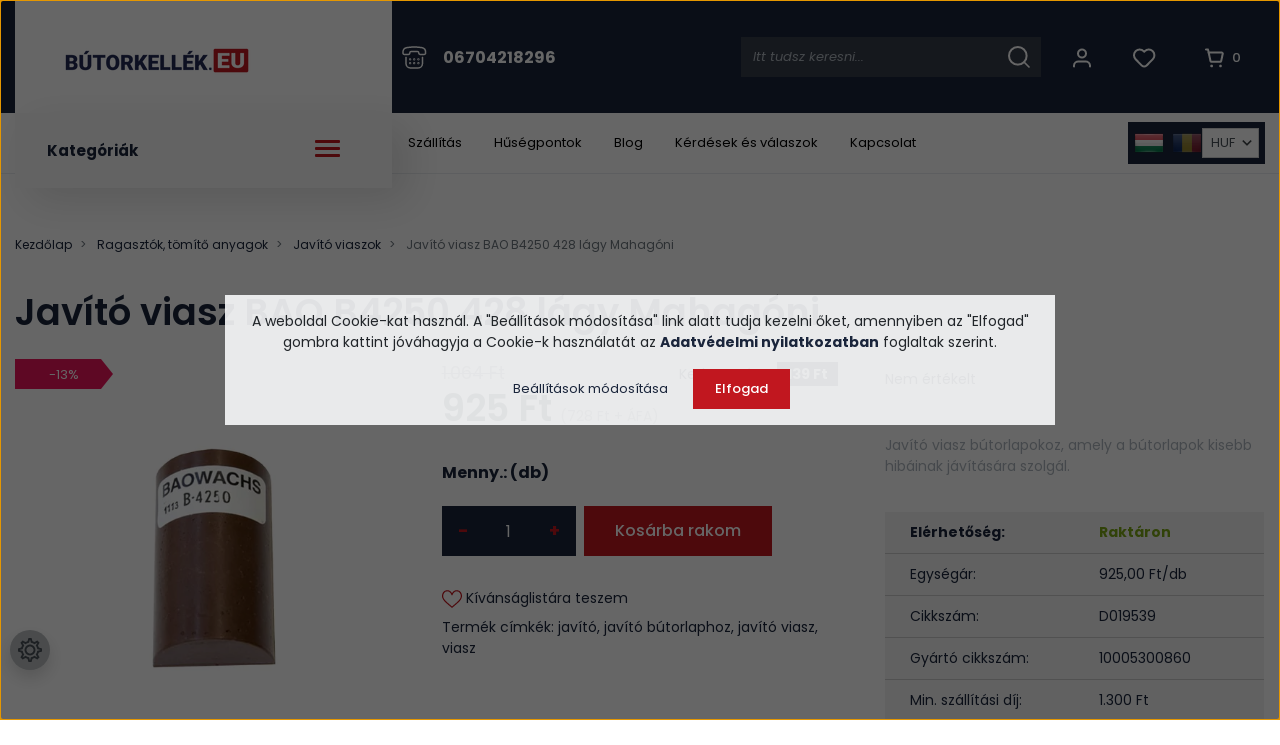

--- FILE ---
content_type: text/html; charset=UTF-8
request_url: https://butorkellek.eu/javito-viasz-bao-b4250-428-lagy-mahagoni-17162
body_size: 42517
content:

<!DOCTYPE html>
<html lang="hu" dir="ltr">
<head>
    <title>Javító viasz BAO B4250 428 lágy Mahagóni - Bútorkellék.Eu</title>
    <meta charset="utf-8">
    <meta name="description" content="Válassza bútorszerelvény webáruházunk Javító viasz BAO B4250 428 lágy Mahagóni termékét, hiszen már 925 Ft -os kedvező áron a Bútorkellék.Eu oldalon megrendelhető.">
    <meta name="robots" content="index, follow">
    <link rel="image_src" href="https://butorkiegesztiok.cdn.shoprenter.hu/custom/butorkiegesztiok/image/data/product2/Javito-viasz-BAO-B4250-428-lagy-Mahagoni-D019539-10005300860-5996380087623-45636.jpg.webp?lastmod=1720441001.1666100965">
    <meta property="og:title" content="Javító viasz BAO B4250 428 lágy Mahagóni" />
    <meta property="og:type" content="product" />
    <meta property="og:url" content="https://butorkellek.eu/javito-viasz-bao-b4250-428-lagy-mahagoni-17162" />
    <meta property="og:image" content="https://butorkiegesztiok.cdn.shoprenter.hu/custom/butorkiegesztiok/image/cache/w1719h900/product2/Javito-viasz-BAO-B4250-428-lagy-Mahagoni-D019539-10005300860-5996380087623-45636.jpg.webp?lastmod=1720441001.1666100965" />
    <meta property="og:description" content="Javító viasz bútorlapokoz, amely a bútorlapok kisebb hibáinak jávítására szolgál." />
    <link href="https://butorkiegesztiok.cdn.shoprenter.hu/custom/butorkiegesztiok/image/data/butorkellek-logo-favicon-24.jpg?lastmod=1732112625.1666100965" rel="icon" />
    <link href="https://butorkiegesztiok.cdn.shoprenter.hu/custom/butorkiegesztiok/image/data/butorkellek-logo-favicon-24.jpg?lastmod=1732112625.1666100965" rel="apple-touch-icon" />
    <base href="https://butorkellek.eu:443" />
    <meta name="google-site-verification" content="58ZKxb0Q_Y42aMljAIthzv1fIpuo_nkrdJhbts9b08o" />
<meta name="google-site-verification" content="kH6kLbHTtbZ2X0r8Liq5xzKtRbwghtFZhNYi8MdjNv8" />
<meta name="google-site-verification" content="1h_InnYJcFsUeu_j_Ato-FbMqailll6RgfuoGw7ImHU" />
<meta name="facebook-domain-verification" content="sau2ozax3n68ulogppkto84b1dbt1o" />
<meta name="p:domain_verify" content="6dd87afbf67d145f1b506df07b070c24"/>
<meta name="dc.publisher" content="https://butorkellek.eu" />
<meta name="dc.language" content="hu" />
<meta name="dc.title" content="Bútorszerelvény Webáruház - Bútorkellékek és Vasalatok" />
<meta name="dc.description" content="A bútorszerelvény webáruház igen széles kínálattal rendelkezik. A bútorkellékek és vasalatok, mind olyan bútor kiegészítő, amely segít a mindennapokban." />
<meta name="msvalidate.01" content="B59DF43698CAA35D3B69D8CE6BD4C6C2" />

    <meta name="viewport" content="width=device-width, initial-scale=1, maximum-scale=1, user-scalable=0">
            <link href="https://butorkellek.eu/javito-viasz-bao-b4250-428-lagy-mahagoni-17162" rel="canonical">
    
            
                    
            	 <link rel="preconnect" href="https://fonts.googleapis.com">
	<link rel="preconnect" href="https://fonts.gstatic.com" crossorigin>
	<link href="https://fonts.googleapis.com/css2?family=Poppins:ital,wght@0,400;0,500;0,600;0,700;0,800;1,400;1,500;1,600;1,700;1,800&display=swap" rel="stylesheet">
    <link href="https://cdnjs.cloudflare.com/ajax/libs/fancybox/3.5.7/jquery.fancybox.min.css" rel="stylesheet" />

            <link rel="stylesheet" href="https://butorkiegesztiok.cdn.shoprenter.hu/custom/butorkiegesztiok/catalog/view/theme/starter_1/style/1726222080.1582880535.1768389958.1765895602.css?v=null.1666100965" media="screen">
            <link rel="stylesheet" href="https://butorkiegesztiok.cdn.shoprenter.hu/custom/butorkiegesztiok/catalog/view/theme/starter_1/stylesheet/stylesheet.css?v=1765895600" media="screen">
        <script>
        window.nonProductQuality = 80;
    </script>
    <script src="//ajax.googleapis.com/ajax/libs/jquery/1.10.2/jquery.min.js"></script>
    <script>window.jQuery || document.write('<script src="https://butorkiegesztiok.cdn.shoprenter.hu/catalog/view/javascript/jquery/jquery-1.10.2.min.js?v=1484139539"><\/script>');</script>
    <script src="//cdn.jsdelivr.net/npm/slick-carousel@1.8.1/slick/slick.min.js"></script>

            
    
    <!-- Header JavaScript codes -->
            <script src="https://butorkiegesztiok.cdn.shoprenter.hu/web/compiled/js/countdown.js?v=1768982351"></script>
                    <script src="https://butorkiegesztiok.cdn.shoprenter.hu/web/compiled/js/base.js?v=1768982351"></script>
                    <script src="https://butorkiegesztiok.cdn.shoprenter.hu/web/compiled/js/productreview.js?v=1768982351"></script>
                    <script src="https://butorkiegesztiok.cdn.shoprenter.hu/web/compiled/js/before_starter2_head.js?v=1768982351"></script>
                    <script src="https://butorkiegesztiok.cdn.shoprenter.hu/web/compiled/js/before_starter2_productpage.js?v=1768982351"></script>
                    <script src="https://butorkiegesztiok.cdn.shoprenter.hu/web/compiled/js/nanobar.js?v=1768982351"></script>
                    <!-- Header jQuery onLoad scripts -->
    <script>window.countdownFormat='%D:%H:%M:%S';var BASEURL='https://butorkellek.eu';Currency={"symbol_left":"","symbol_right":" Ft","decimal_place":0,"decimal_point":",","thousand_point":".","currency":"HUF","value":1};var ShopRenter=ShopRenter||{};ShopRenter.product={"id":17162,"sku":"D019539","currency":"HUF","unitName":"db","price":925,"name":"Jav\u00edt\u00f3 viasz BAO B4250 428 l\u00e1gy Mahag\u00f3ni","brand":"Forest","currentVariant":[],"parent":{"id":17162,"sku":"D019539","unitName":"db","price":925,"name":"Jav\u00edt\u00f3 viasz BAO B4250 428 l\u00e1gy Mahag\u00f3ni"}};function setAutoHelpTitles(){$('.autohelp[title]').each(function(){if(!$(this).parents('.aurora-scroll-mode').length){$(this).attr('rel',$(this).attr('title'));$(this).removeAttr('title');$(this).qtip({content:{text:$(this).attr('rel')},hide:{fixed:true},position:{corner:{target:'topMiddle',tooltip:'bottomMiddle'},adjust:{screen:true}},style:{border:{color:'#dbdbdb'},background:'#ffffff',width:250}});}});}
$(document).ready(function(){setAutoHelpTitles();});$(window).load(function(){var init_relatedproducts_Scroller=function(){$("#relatedproducts .aurora-scroll-click-mode").each(function(){var max=0;$(this).find($(".list_prouctname")).each(function(){var h=$(this).height();max=h>max?h:max;});$(this).find($(".list_prouctname")).each(function(){$(this).height(max);});});$("#relatedproducts .aurora-scroll-click-mode").auroraScroll({autoMode:"click",frameRate:60,speed:2.5,direction:-1,elementClass:"product-snapshot",pauseAfter:false,horizontal:true,visible:1,arrowsPosition:1},function(){initAurora();});}
init_relatedproducts_Scroller();var init_similar_products_Scroller=function(){$("#similar_products .aurora-scroll-click-mode").each(function(){var max=0;$(this).find($(".list_prouctname")).each(function(){var h=$(this).height();max=h>max?h:max;});$(this).find($(".list_prouctname")).each(function(){$(this).height(max);});});$("#similar_products .aurora-scroll-click-mode").auroraScroll({autoMode:"click",frameRate:60,speed:2.5,direction:-1,elementClass:"product-snapshot",pauseAfter:false,horizontal:true,visible:1,arrowsPosition:1},function(){initAurora();});}
init_similar_products_Scroller();});</script><script src="https://butorkiegesztiok.cdn.shoprenter.hu/web/compiled/js/vue/manifest.bundle.js?v=1768982348"></script><script>var ShopRenter=ShopRenter||{};ShopRenter.onCartUpdate=function(callable){document.addEventListener('cartChanged',callable)};ShopRenter.onItemAdd=function(callable){document.addEventListener('AddToCart',callable)};ShopRenter.onItemDelete=function(callable){document.addEventListener('deleteCart',callable)};ShopRenter.onSearchResultViewed=function(callable){document.addEventListener('AuroraSearchResultViewed',callable)};ShopRenter.onSubscribedForNewsletter=function(callable){document.addEventListener('AuroraSubscribedForNewsletter',callable)};ShopRenter.onCheckoutInitiated=function(callable){document.addEventListener('AuroraCheckoutInitiated',callable)};ShopRenter.onCheckoutShippingInfoAdded=function(callable){document.addEventListener('AuroraCheckoutShippingInfoAdded',callable)};ShopRenter.onCheckoutPaymentInfoAdded=function(callable){document.addEventListener('AuroraCheckoutPaymentInfoAdded',callable)};ShopRenter.onCheckoutOrderConfirmed=function(callable){document.addEventListener('AuroraCheckoutOrderConfirmed',callable)};ShopRenter.onCheckoutOrderPaid=function(callable){document.addEventListener('AuroraOrderPaid',callable)};ShopRenter.onCheckoutOrderPaidUnsuccessful=function(callable){document.addEventListener('AuroraOrderPaidUnsuccessful',callable)};ShopRenter.onProductPageViewed=function(callable){document.addEventListener('AuroraProductPageViewed',callable)};ShopRenter.onMarketingConsentChanged=function(callable){document.addEventListener('AuroraMarketingConsentChanged',callable)};ShopRenter.onCustomerRegistered=function(callable){document.addEventListener('AuroraCustomerRegistered',callable)};ShopRenter.onCustomerLoggedIn=function(callable){document.addEventListener('AuroraCustomerLoggedIn',callable)};ShopRenter.onCustomerUpdated=function(callable){document.addEventListener('AuroraCustomerUpdated',callable)};ShopRenter.onCartPageViewed=function(callable){document.addEventListener('AuroraCartPageViewed',callable)};ShopRenter.customer={"userId":0,"userClientIP":"18.188.250.158","userGroupId":8,"customerGroupTaxMode":"gross","customerGroupPriceMode":"gross_net_tax","email":"","phoneNumber":"","name":{"firstName":"","lastName":""}};ShopRenter.theme={"name":"butorkellek2023","family":"starter","parent":""};ShopRenter.shop={"name":"butorkiegesztiok","locale":"hu","currency":{"code":"HUF","rate":1},"domain":"butorkiegesztiok.myshoprenter.hu"};ShopRenter.page={"route":"product\/product","queryString":"javito-viasz-bao-b4250-428-lagy-mahagoni-17162"};ShopRenter.formSubmit=function(form,callback){callback();};let loadedAsyncScriptCount=0;function asyncScriptLoaded(position){loadedAsyncScriptCount++;if(position==='body'){if(document.querySelectorAll('.async-script-tag').length===loadedAsyncScriptCount){if(/complete|interactive|loaded/.test(document.readyState)){document.dispatchEvent(new CustomEvent('asyncScriptsLoaded',{}));}else{document.addEventListener('DOMContentLoaded',()=>{document.dispatchEvent(new CustomEvent('asyncScriptsLoaded',{}));});}}}}</script><script type="text/javascript"async class="async-script-tag"onload="asyncScriptLoaded('header')"src="https://static2.rapidsearch.dev/resultpage.js?shop=butorkiegesztiok.shoprenter.hu"></script><script type="text/javascript"async class="async-script-tag"onload="asyncScriptLoaded('header')"src="https://www.onlinepenztarca.hu/js/onlinepenztarcajs.js?btr=ryINj-HhVJe-BU2c0-sz6tJ"></script><script type="text/javascript"async class="async-script-tag"onload="asyncScriptLoaded('header')"src="https://api-one-conv-measure.heureka.group/shoprenter_app/ocm_js?shop_id=113718&domain=arukereso.hu"></script><script type="text/javascript"async class="async-script-tag"onload="asyncScriptLoaded('header')"src="https://onsite.optimonk.com/script.js?account=11742"></script><script type="text/javascript"src="https://butorkiegesztiok.cdn.shoprenter.hu/web/compiled/js/vue/customerEventDispatcher.bundle.js?v=1768982348"></script><!--Custom header scripts--><script>!function(w,d,t){w.TiktokAnalyticsObject=t;var ttq=w[t]=w[t]||[];ttq.methods=["page","track","identify","instances","debug","on","off","once","ready","alias","group","enableCookie","disableCookie"],ttq.setAndDefer=function(t,e){t[e]=function(){t.push([e].concat(Array.prototype.slice.call(arguments,0)))}};for(var i=0;i<ttq.methods.length;i++)ttq.setAndDefer(ttq,ttq.methods[i]);ttq.instance=function(t){for(var e=ttq._i[t]||[],n=0;n<ttq.methods.length;n++)ttq.setAndDefer(e,ttq.methods[n]);return e},ttq.load=function(e,n){var i="https://analytics.tiktok.com/i18n/pixel/events.js";ttq._i=ttq._i||{},ttq._i[e]=[],ttq._i[e]._u=i,ttq._t=ttq._t||{},ttq._t[e]=+new Date,ttq._o=ttq._o||{},ttq._o[e]=n||{};var o=document.createElement("script");o.type="text/javascript",o.async=!0,o.src=i+"?sdkid="+e+"&lib="+t;var a=document.getElementsByTagName("script")[0];a.parentNode.insertBefore(o,a)};ttq.load('CDLOTFRC77U15JGRILE0');ttq.page();}(window,document,'ttq');</script><script defer async src='https://cdn.trustindex.io/loader-cert.js?6516e7358ac39362217689745e1'></script>                <script>window["bp"]=window["bp"]||function(){(window["bp"].q=window["bp"].q||[]).push(arguments);};window["bp"].l=1*new Date();scriptElement=document.createElement("script");firstScript=document.getElementsByTagName("script")[0];scriptElement.async=true;scriptElement.src='https://pixel.barion.com/bp.js';firstScript.parentNode.insertBefore(scriptElement,firstScript);window['barion_pixel_id']='BP-c1LGUoeCgy-73';bp('init','addBarionPixelId','BP-c1LGUoeCgy-73');</script><noscript>
    <img height="1" width="1" style="display:none" alt="Barion Pixel" src="https://pixel.barion.com/a.gif?ba_pixel_id='BP-c1LGUoeCgy-73'&ev=contentView&noscript=1">
</noscript>
                        <script type="text/javascript" src="https://butorkiegesztiok.cdn.shoprenter.hu/web/compiled/js/vue/fullBarionPixel.bundle.js?v=1768982348"></script>


                                <script type="text/javascript" src="https://butorkiegesztiok.cdn.shoprenter.hu/web/compiled/js/vue/TikTokClickIdListener.bundle.js?v=1768982348"></script>

            <script>window.dataLayer=window.dataLayer||[];function gtag(){dataLayer.push(arguments)};var ShopRenter=ShopRenter||{};ShopRenter.config=ShopRenter.config||{};ShopRenter.config.googleConsentModeDefaultValue="denied";</script>                        <script type="text/javascript" src="https://butorkiegesztiok.cdn.shoprenter.hu/web/compiled/js/vue/googleConsentMode.bundle.js?v=1768982348"></script>

            <!-- Facebook Pixel Code -->
<script>
!function(f,b,e,v,n,t,s)
{if(f.fbq)return;n=f.fbq=function(){n.callMethod?
n.callMethod.apply(n,arguments):n.queue.push(arguments)};
if(!f._fbq)f._fbq=n;n.push=n;n.loaded=!0;n.version='2.0';
n.queue=[];t=b.createElement(e);t.async=!0;
t.src=v;s=b.getElementsByTagName(e)[0];
s.parentNode.insertBefore(t,s)}(window,document,'script',
'https://connect.facebook.net/en_US/fbevents.js');
fbq('init', '1759989490915730', {
  em: 'email@email.com',   // Values will be hashed automatically by the pixel using SHA-256
  ph: '1234567890',
});
fbq('track', 'PageView');
document.addEventListener('AuroraProductPageViewed', function(auroraEvent) {
                    fbq('track', 'ViewContent', {
                        content_type: 'product',
                        content_ids: [auroraEvent.detail.product.id.toString()],
                        value: parseFloat(auroraEvent.detail.product.grossUnitPrice),
                        currency: auroraEvent.detail.product.currency
                    }, {
                        eventID: auroraEvent.detail.event.id
                    });
                });
document.addEventListener('AuroraAddedToCart', function(auroraEvent) {
    var fbpId = [];
    var fbpValue = 0;
    var fbpCurrency = '';

    auroraEvent.detail.products.forEach(function(item) {
        fbpValue += parseFloat(item.grossUnitPrice) * item.quantity;
        fbpId.push(item.id);
        fbpCurrency = item.currency;
    });


    fbq('track', 'AddToCart', {
        content_ids: fbpId,
        content_type: 'product',
        value: fbpValue,
        currency: fbpCurrency
    }, {
        eventID: auroraEvent.detail.event.id
    });
})
window.addEventListener('AuroraMarketingCookie.Changed', function(event) {
            let consentStatus = event.detail.isAccepted ? 'grant' : 'revoke';
            if (typeof fbq === 'function') {
                fbq('consent', consentStatus);
            }
        });
</script>
<noscript>
 <img height="1" width="1" 
src="https://www.facebook.com/tr?id=1759989490915730&ev=PageView
&noscript=1"/>
</noscript>
<!-- End Facebook Pixel Code -->
            <!-- Google Tag Manager -->
<script>(function(w,d,s,l,i){w[l]=w[l]||[];w[l].push({'gtm.start':
new Date().getTime(),event:'gtm.js'});var f=d.getElementsByTagName(s)[0],
j=d.createElement(s),dl=l!='dataLayer'?'&l='+l:'';j.async=true;j.src=
'https://www.googletagmanager.com/gtm.js?id='+i+dl;f.parentNode.insertBefore(j,f);
})(window,document,'script','dataLayer','GTM-5T6F48');</script>
<!-- End Google Tag Manager -->
            
            <meta name="google-site-verification" content="njuvRzHpsBixkyh-GXNXDsY1vVCKEnVzKdl5ROaetHo"/>

                <!--Global site tag(gtag.js)--><script async src="https://www.googletagmanager.com/gtag/js?id=AW-931268855"></script><script>window.dataLayer=window.dataLayer||[];function gtag(){dataLayer.push(arguments);}
gtag('js',new Date());gtag('config','AW-931268855',{"allow_enhanced_conversions":true});gtag('config','AW-714715359',{"allow_enhanced_conversions":true});gtag('config','G-X9Q7T81QZC');gtag('config','AW-16922975323');</script>                                <script type="text/javascript" src="https://butorkiegesztiok.cdn.shoprenter.hu/web/compiled/js/vue/GA4EventSender.bundle.js?v=1768982348"></script>

    
    
</head>
<body id="body" class="page-body product-page-body starter_1-body desktop-device-body" role="document">
<script>var bodyComputedStyle=window.getComputedStyle(document.body);ShopRenter.theme.breakpoints={'xs':parseInt(bodyComputedStyle.getPropertyValue('--breakpoint-xs')),'sm':parseInt(bodyComputedStyle.getPropertyValue('--breakpoint-sm')),'md':parseInt(bodyComputedStyle.getPropertyValue('--breakpoint-md')),'lg':parseInt(bodyComputedStyle.getPropertyValue('--breakpoint-lg')),'xl':parseInt(bodyComputedStyle.getPropertyValue('--breakpoint-xl'))}</script><!--Google Tag Manager(noscript)--><noscript><iframe src="https://www.googletagmanager.com/ns.html?id=GTM-5T6F48"
height="0"width="0"style="display:none;visibility:hidden"></iframe></noscript><!--End Google Tag Manager(noscript)--><div id="fb-root"></div><script>(function(d,s,id){var js,fjs=d.getElementsByTagName(s)[0];if(d.getElementById(id))return;js=d.createElement(s);js.id=id;js.src="//connect.facebook.net/hu_HU/sdk/xfbml.customerchat.js#xfbml=1&version=v2.12&autoLogAppEvents=1";fjs.parentNode.insertBefore(js,fjs);}(document,"script","facebook-jssdk"));</script>
                    

<!-- cached -->    <div class="nanobar-cookie-cog d-flex-center rounded-circle js-hidden-nanobar-button">
        <svg xmlns="https://www.w3.org/2000/svg" width="24" height="24" viewBox="0 0 512 512">
    <path fill="currentColor" d="M512 289.7v-67.5l-68.2-18.1c-4.3-15.4-10.4-30.2-18.4-44.2l34.9-60.6 -47.6-47.6 -60.6 34.9c-14-8-28.8-14.1-44.2-18.4L289.7 0h-67.5l-18.1 68.2c-15.4 4.3-30.2 10.4-44.2 18.4L99.4 51.7 51.7 99.4l34.9 60.6c-8 14-14.1 28.8-18.4 44.2L0 222.3v67.5l68.2 18.1c4.3 15.4 10.4 30.2 18.4 44.2l-34.9 60.6 47.6 47.6 60.6-34.9c14 8 28.8 14.1 44.2 18.4l18.1 68.2h67.5l18.1-68.2c15.4-4.3 30.2-10.4 44.2-18.4l60.6 34.9 47.6-47.6 -34.9-60.6c8-14 14.1-28.8 18.4-44.2L512 289.7zM410.1 275.5l-2.5 12.1c-3.9 18.9-11.4 36.8-22.1 53.2l-6.8 10.3 31.6 55 -4.3 4.3 -55-31.6 -10.3 6.8c-16.4 10.8-34.3 18.2-53.2 22.1l-12.1 2.5L259 472h-6l-16.5-61.9 -12.1-2.5c-18.9-3.9-36.8-11.4-53.2-22.1l-10.3-6.8 -55 31.6 -4.3-4.3 31.6-55 -6.8-10.3c-10.8-16.4-18.2-34.3-22.1-53.2l-2.5-12.1L40 259v-6l61.9-16.5 2.5-12.1c3.9-18.9 11.4-36.8 22.1-53.2l6.8-10.3 -31.6-55 4.3-4.3 55 31.6 10.3-6.8c16.4-10.8 34.3-18.2 53.2-22.1l12.1-2.5L253 40h6l16.5 61.9 12.1 2.5c18.9 3.9 36.8 11.4 53.2 22.1l10.3 6.8 55-31.6 4.3 4.3 -31.6 55 6.8 10.3c10.8 16.4 18.2 34.3 22.1 53.2l2.5 12.1L472 253v6L410.1 275.5z"/>
    <path fill="currentColor" d="M256 140c-64 0-116 52-116 116s52 116 116 116 116-52 116-116S320 140 256 140zM256 332c-41.9 0-76-34.1-76-76s34.1-76 76-76 76 34.1 76 76S297.9 332 256 332z"/>
</svg>
    </div>
<div class="Fixed nanobar js-nanobar-first-login">
    <div class="container nanobar-container">
        <div class="row flex-column flex-sm-row">
            <div class="col-12 col-sm-6 col-lg-8 nanobar-text-cookies align-self-center text-sm-left">
                <span style="font-size:14px;">A weboldal Cookie-kat használ. A "Beállítások módosítása" link alatt tudja kezelni őket, amennyiben az "Elfogad" gombra kattint jóváhagyja a Cookie-k használatát az <strong><a href="https://butorkellek.eu/adatvedelmi-nyilatkozat" target="_self">Adatvédelmi nyilatkozatban</a></strong> foglaltak szerint.</span>
            </div>
            <div class="col-12 col-sm-6 col-lg-4 nanobar-buttons m-sm-0 text-center text-sm-right">
                <a href="" class="btn btn-link nanobar-settings-button js-nanobar-settings-button">
                    Beállítások módosítása
                </a>
                <a href="" class="btn btn-primary nanobar-btn js-nanobar-close-cookies" data-button-save-text="Beállítások mentése">
                    Elfogad
                </a>
            </div>
        </div>
        <div class="nanobar-cookies js-nanobar-cookies flex-column flex-sm-row text-left pt-3 mt-3" style="display: none;">
            <div class="form-check pt-2 pb-2 pr-2 mb-0">
                <input class="form-check-input" type="checkbox" name="required_cookies" disabled checked />
                <label class="form-check-label">
                    Szükséges cookie-k
                    <div class="cookies-help-text text-muted">
                        Ezek a cookie-k segítenek abban, hogy a webáruház használható és működőképes legyen.
                    </div>
                </label>
            </div>
            <div class="form-check pt-2 pb-2 pr-2 mb-0">
                <input class="form-check-input js-nanobar-marketing-cookies" type="checkbox" name="marketing_cookies"
                         checked />
                <label class="form-check-label">
                    Marketing cookie-k
                    <div class="cookies-help-text text-muted">
                        Ezeket a cookie-k segítenek abban, hogy az Ön érdeklődési körének megfelelő reklámokat és termékeket jelenítsük meg a webáruházban.
                    </div>
                </label>
            </div>
        </div>
    </div>
</div>

<script>
    (function ($) {
        $(document).ready(function () {
            new AuroraNanobar.FirstLogNanobarCheckbox(jQuery('.js-nanobar-first-login'), 'modal');
        });
    })(jQuery);
</script>
<!-- /cached -->
<!-- cached --><div class="Fixed nanobar js-nanobar-free-shipping">
    <div class="container nanobar-container">
        <button type="button" class="close js-nanobar-close" aria-label="Close">
            <span aria-hidden="true">&times;</span>
        </button>
        <div class="nanobar-text px-3"></div>
    </div>
</div>

<script>$(document).ready(function(){document.nanobarInstance=new AuroraNanobar.FreeShippingNanobar($('.js-nanobar-free-shipping'),'modal','25','','1');});</script><!-- /cached -->
                <!-- page-wrap -->

                <div class="page-wrap">
                                                
    <header class="sticky-header d-none d-lg-block">
                    <div class="header-top-line">
                <div class="container">
                    <div class="header-top d-flex">
						  <nav class="navbar navbar-expand-lg justify-content-between">
                            <div class="butorkellek-menu-wrapper">
							  <div class="butorkellek-menu">								
									  <!-- cached -->
    <a class="navbar-brand" href="/"><img style="border: 0; max-width: 220px;" src="https://butorkiegesztiok.cdn.shoprenter.hu/custom/butorkiegesztiok/image/cache/w220h35m00/butorkellek-logo.png?v=1768043608" title="Bútorszerelvény Webáruház" alt="Bútorszerelvény Webáruház" /></a>
<!-- /cached -->								   
							  </div>
							</div>
							  <div class="navbar-top-inner">
								     
									  <div class="navbar-top-phone-container">
										  <span class="hamburger-phone-icon">
												<svg xmlns="http://www.w3.org/2000/svg" width="25" height="23" fill="none" viewBox="0 0 25 23">
  <path stroke="#fff" stroke-linecap="round" stroke-linejoin="round" stroke-width="1.5" d="M4.5 1.675c-2.1.5-3.5 2.3-3.5 4.4v.9c0 .4.2.8.4 1.1.3.3.7.4 1.1.4h3.8c.8 0 1.5-.7 1.5-1.5s.7-1.5 1.5-1.5h6c.8 0 1.5.7 1.5 1.5s.7 1.5 1.5 1.5h3.8c.8 0 1.5-.7 1.5-1.5v-.9c0-2.1-1.5-3.9-3.5-4.4-5.3-.9-10.5-.9-15.6 0Zm-.5 9.8v6c0 2.5 2 4.5 4.5 4.5H16c2.5 0 4.5-2 4.5-4.5v-6"/>
  <path stroke="#fff" stroke-linecap="round" stroke-linejoin="round" stroke-width="1.5" d="M8.1 12.975c-.2 0-.4.2-.4.4s.2.4.4.4.4-.2.4-.4-.2-.4-.4-.4Zm4.1 0c-.2 0-.4.2-.4.4s.2.4.4.4.4-.2.4-.4-.2-.4-.4-.4Zm4.2 0c-.2 0-.4.2-.4.4s.2.4.4.4.4-.2.4-.4-.2-.4-.4-.4Zm-8.3 3.8c-.2 0-.4.2-.4.4s.2.4.4.4.4-.2.4-.4-.2-.4-.4-.4Zm4.1 0c-.2 0-.4.2-.4.4s.2.4.4.4.4-.2.4-.4-.2-.4-.4-.4Zm4.2 0c-.2 0-.4.2-.4.4s.2.4.4.4.4-.2.4-.4-.2-.4-.4-.4Z"/>
</svg>
											</span>
											<a class="navbar-top-phone-link hamburger-contacts-link" href="tel:06704218296">06704218296</a>
									  </div>										
                                    								  <div class="d-flex ml-auto align-items-center">
									     
																					
<div class="dropdown search-module d-flex">
    <div class="input-group">
        <input class="form-control disableAutocomplete" type="text" placeholder="keresés..." value=""
               id="filter_keyword" 
               onclick="this.value=(this.value==this.defaultValue)?'':this.value;"/>
        <div class="input-group-append">
            <button class="btn btn-link" onclick="moduleSearch();">
                <svg xmlns="http://www.w3.org/2000/svg" width="22" height="22" fill="none" viewBox="0 0 22 22">
  <circle cx="9.824" cy="9.824" r="8.824" stroke="#fff" stroke-linecap="round" stroke-linejoin="round" stroke-width="2"/>
  <path stroke="#fff" stroke-linecap="round" stroke-linejoin="round" stroke-width="1.5" d="m21 21-4.938-4.938"/>
</svg>
            </button>
        </div>
    </div>

    <input type="hidden" id="filter_description" value="0"/>
    <input type="hidden" id="search_shopname" value="butorkiegesztiok"/>
    <div id="results" class="dropdown-menu search-results p-0"></div>
</div>



																				 <!-- cached -->
    <ul class="nav login-list">
                    <li class="nav-item">
                <a class="nav-link btn d-flex align-items-center" href="index.php?route=account/login" title="Belépés">
                    <span>
                        <svg xmlns="http://www.w3.org/2000/svg" width="18" height="20" fill="none" viewBox="0 0 18 20">
  <circle cx="9" cy="5.5" r="4" stroke="currentColor" stroke-linecap="round" stroke-linejoin="round" stroke-width="2"/>
  <path stroke="currentColor" stroke-linecap="round" stroke-linejoin="round" stroke-width="2" d="M17 18.5v-.75a4.25 4.25 0 0 0-4.25-4.25h-7.5A4.25 4.25 0 0 0 1 17.75v.75"/>
</svg>
                    </span>
                </a>
            </li>
            </ul>
<!-- /cached -->
										<hx:include src="/_fragment?_path=_format%3Dhtml%26_locale%3Den%26_controller%3Dmodule%252Fwishlist&amp;_hash=IlMLoufotRHlJVB6x98%2F1Tnkvx1TnLf%2FXiXdwpiq6TM%3D"></hx:include>
										<div id="js-cart">
											<hx:include src="/_fragment?_path=_format%3Dhtml%26_locale%3Den%26_controller%3Dmodule%252Fcart&amp;_hash=icNryK7fiLMED7re3taGgRcS5CSyxdIcrXSpQZP1fQ8%3D"></hx:include>
										</div>
								  </div>
								
							  </div>
                           
                        </nav>                       
                    </div>
                </div>
            </div>
            <div class="header-bottom-line">
                <div class="container">
                    <div class="header-bottom d-flex">
                       <div class="header-top-left d-flex align-items-center">
						   
						    <div class="header-top-categories-wrapper">
										   <div class="h-100 position-relative" >	
											   <div class="d-flex justify-content-between butorkellek-categories-wrapper w-100">									    
												   Kategóriák
													<div class="hamburger-icon position-relative">
														<div class="hamburger-icon-line position-absolute line-1"></div>
														<div class="hamburger-icon-line position-absolute line-2"></div>
														<div class="hamburger-icon-line position-absolute line-3"></div>
													</div>
												</div>
											    


                    
            <div id="module_category_wrapper" class="module-category-wrapper">
    
    <div id="category" class="module content-module header-position category-module" >
                <div class="module-body">
                        <div id="category-nav">
            


<ul class="category nav flex-column category-menu sf-menu sf-vertical cached">
    <li id="cat_125" class="nav-item item category-list module-list even">
    <a href="https://butorkellek.eu/olcsobb" class="nav-link">
                Olcsóbb
    </a>
    </li><li id="cat_199" class="nav-item item category-list module-list parent odd dropDownParentSide align-1">
    <a href="https://butorkellek.eu/barkacs-szerszam" class="nav-link">
                Barkács-szerszám
    </a>
    <div class="children js-subtree-dropdown subtree-dropdown">
        <div style="width: 1197px; height: 663px" class="subtree-dropdown-inner p-3">
            <div class="dropdown-wrapper dropdown-bg-6">
	<div class="dropdown-list-wrapper col-5">
		<div class="dropdown-menu-item"><a class="dropdown-menu-item-link" href="/barkacs-szerszam/kezi-szerszamok">
			<img alt="category image" src="https://butorkiegesztiok.cdn.shoprenter.hu/custom/butorkiegesztiok/image/cache/w0h0q80np1/src2023/categories/barkacs/1.jpg?v=1768978831" /> Kézi szerszámok</a>
		</div>

		<div class="dropdown-menu-item"><a class="dropdown-menu-item-link" href="/barkacs-szerszam/akkus-gepek">
			<img alt="category image" src="https://butorkiegesztiok.cdn.shoprenter.hu/custom/butorkiegesztiok/image/cache/w0h0q80np1/src2023/categories/barkacs/2.jpg?v=1768978831" /> Szerszámgépek</a>
		</div>
	</div>

	<div class="col-7 dropdown-border-left">
		<h3 class="dropdown-top-title">TOP ajánlatunk</h3>

		<div class="d-flex flex-row h-100">
			<div class="dropdown-top-wrapper">
				<img alt="top product image" class="dropdown-top-img" src="https://butorkiegesztiok.cdn.shoprenter.hu/custom/butorkiegesztiok/image/cache/w0h0q80np1/src2023/categories/barkacs/product1.jpg?v=1768978831" />
				<p class="dropdown-top-text"><a class="dropdown-top-link" href="/index.php?route=product/list&keyword=Sorolható%20rendszerező">Sorolható rendszerező táskák több méretben</a>
				</p>

				<div class="d-flex flex-column"><span class="dropdown-top-price">2.541 Ft -tól</span>
				</div>
			</div>

			<div class="dropdown-top-wrapper">
				<img alt="top product image" class="dropdown-top-img" src="https://butorkiegesztiok.cdn.shoprenter.hu/custom/butorkiegesztiok/image/cache/w0h0q80np1/src2023/categories/barkacs/product2.jpg?v=1768978831" />
				<p class="dropdown-top-text"><a class="dropdown-top-link" href="/index.php?route=product%2Flist&description=0&keyword=tipli">Tiplik, csavarok óriási választékban</a>
				</p>

				<div class="d-flex flex-column"><span class="dropdown-top-price"></span>
				</div>
			</div>
		</div>
	</div>
</div>
        </div>
    </div>
</li><li id="cat_200" class="nav-item item category-list module-list parent even dropDownParentSide align-1">
    <a href="https://butorkellek.eu/butorajto-ajtofront" class="nav-link">
                Bútorajtó, ajtófront
    </a>
    <div class="children js-subtree-dropdown subtree-dropdown">
        <div style="width: 1197px; height: 663px" class="subtree-dropdown-inner p-3">
            <div class="dropdown-wrapper dropdown-bg-5">
	<div class="dropdown-list-wrapper col-5">
		<div class="dropdown-menu-item"><a class="dropdown-menu-item-link" href="/butorajto-ajtofront/akril-ajtolapok">
			<img alt="category image" src="https://butorkiegesztiok.cdn.shoprenter.hu/custom/butorkiegesztiok/image/cache/w0h0q80np1/src2023/categories/butorajto/1.jpg?v=1768978614" />Akril ajtólapok</a>
		</div>

		<div class="dropdown-menu-item"><a class="dropdown-menu-item-link" href="/butorajto-ajtofront/pvc-ajtolapok">
			<img alt="category image" src="https://butorkiegesztiok.cdn.shoprenter.hu/custom/butorkiegesztiok/image/cache/w0h0q80np1/src2023/categories/butorajto/2.jpg?v=1768978614" />PVC ajtólapok</a>
		</div>

		<div class="dropdown-menu-item"><a class="dropdown-menu-item-link" href="/butorajto-ajtofront/furdoszobai-hatfal-fali-dekorpanel">
			<img alt="category image" src="https://butorkiegesztiok.cdn.shoprenter.hu/custom/butorkiegesztiok/image/cache/w0h0q80np1/src2023/categories/butorajto/4.jpg?v=1768978614" />Fürdőszobai hátfal - Fali dekorpanel</a>
		</div>

		<div class="dropdown-menu-item"><a class="dropdown-menu-item-link" href="/butorajto-ajtofront/konyhai-hatfal-fali-panel">
			<img alt="category image" src="https://butorkiegesztiok.cdn.shoprenter.hu/custom/butorkiegesztiok/image/cache/w0h0q80np1/src2023/categories/butorajto/3.jpg?v=1768978614" />Konyhai hátfal - Fali panel</a>
		</div>
	</div>

	<div class="col-7">
		<h3 class="dropdown-top-title"> </h3>
		<!--
		<div class="d-flex flex-row h-100">
			<div class="dropdown-top-wrapper">
				<img alt="top product image" class="dropdown-top-img" src="https://butorkiegesztiok.cdn.shoprenter.hu/custom/butorkiegesztiok/image/cache/w0h0q80np1/src2023/categories/barkacs/product1.jpg?v=1768978614" />
				<p class="dropdown-top-text"><a class="dropdown-top-link" href="#">Sorolható rendszerező táskák több méretben</a>
				</p>

				<div class="d-flex flex-column"><span class="dropdown-top-price">2.384 Ft -tól</span>
				</div>
			</div>

			<div class="dropdown-top-wrapper">
				<img alt="top product image" class="dropdown-top-img" src="https://butorkiegesztiok.cdn.shoprenter.hu/custom/butorkiegesztiok/image/cache/w0h0q80np1/src2023/categories/barkacs/product2.jpg?v=1768978614" />
				<p class="dropdown-top-text"><a class="dropdown-top-link" href="#">Tiplik, csavarok óriási választékban</a>
				</p>

				<div class="d-flex flex-column"><span class="dropdown-top-price"></span>
				</div>
			</div>
		</div>
-->
	</div>
</div>
        </div>
    </div>
</li><li id="cat_79" class="nav-item item category-list module-list parent odd dropDownParentSide align-1">
    <a href="https://butorkellek.eu/butorkiegeszitok" class="nav-link">
                Bútorkiegészítők
    </a>
    <div class="children js-subtree-dropdown subtree-dropdown">
        <div style="width: 1197px; height: 663px" class="subtree-dropdown-inner p-3">
            <div class="dropdown-wrapper dropdown-bg-1 ">
	<div class="dropdown-list-wrapper col-9">
		<div class="dropdown-menu-item"><a class="dropdown-menu-item-link" href="https://butorkellek.eu/butorkiegeszitok/barkacslecek">
			<img alt="category image" src="https://butorkiegesztiok.cdn.shoprenter.hu/custom/butorkiegesztiok/image/cache/w0h0q80np1/src2023/categories/butorkiegszitok/1.jpg?v=1768980092" /> Barkácslécek </a>
		</div>
		<div class="dropdown-menu-item"><a class="dropdown-menu-item-link" href="/butorkiegeszitok/evoeszkoztartok">
			<img alt="category image" src="https://butorkiegesztiok.cdn.shoprenter.hu/custom/butorkiegesztiok/image/cache/w0h0q80np1/src2023/categories/butorkiegszitok/2.jpg?v=1768980092" /> Evőeszköztartók </a>
		</div>
		<div class="dropdown-menu-item"><a class="dropdown-menu-item-link" href="/butorkiegeszitok/konyhai-femracsok">
			<img alt="category image" src="https://butorkiegesztiok.cdn.shoprenter.hu/custom/butorkiegesztiok/image/cache/w0h0q80np1/src2023/categories/butorkiegszitok/3.jpg?v=1768980092" /> Fémrácsok </a>
		</div>
		<div class="dropdown-menu-item"><a class="dropdown-menu-item-link sf-with-ul" href="/butorkiegeszitok/fogantyuk">
			<img alt="category image" src="https://butorkiegesztiok.cdn.shoprenter.hu/custom/butorkiegesztiok/image/cache/w0h0q80np1/src2023/categories/butorkiegszitok/4.jpg?v=1768980092" /> Fogantyúk </a>
		</div>
		<div class="dropdown-menu-item"><a class="dropdown-menu-item-link sf-with-ul" href="/butorkiegeszitok/fogasok">
			<img alt="category image" src="https://butorkiegesztiok.cdn.shoprenter.hu/custom/butorkiegesztiok/image/cache/w0h0q80np1/src2023/categories/butorkiegszitok/5.jpg?v=1768980092" /> Fogasok </a>
		</div>
		<div class="dropdown-menu-item"><a class="dropdown-menu-item-link" href="/butorkiegeszitok/gardrob-kiegeszitok">
			<img alt="category image" src="https://butorkiegesztiok.cdn.shoprenter.hu/custom/butorkiegesztiok/image/cache/w0h0q80np1/src2023/categories/butorkiegszitok/6.jpg?v=1768980092" /> Gardrób kiegészítők </a>
		</div>
		<div class="dropdown-menu-item"><a class="dropdown-menu-item-link" href="/butorkiegeszitok/hulladekgyujtok">
			<img alt="category image" src="https://butorkiegesztiok.cdn.shoprenter.hu/custom/butorkiegesztiok/image/cache/w0h0q80np1/src2023/categories/butorkiegszitok/7.jpg?v=1768980092" /> Hulladékgyűjtők </a>
		</div>
		<div class="dropdown-menu-item"><a class="dropdown-menu-item-link" href="/butorkiegeszitok/laminalt-padlo">
			<img alt="category image" src="https://butorkiegesztiok.cdn.shoprenter.hu/custom/butorkiegesztiok/image/cache/w0h0q80np1/src2023/categories/butorkiegszitok/8.jpg?v=1768980092" /> Laminált padló </a>
		</div>
		<div class="dropdown-menu-item"><a class="dropdown-menu-item-link" href="/butorkiegeszitok/perforalt-lemezek">
			<img alt="category image" src="https://butorkiegesztiok.cdn.shoprenter.hu/custom/butorkiegesztiok/image/cache/w0h0q80np1/src2023/categories/butorkiegszitok/9.jpg?v=1768980092" /> Perforált lemezek </a>
		</div>
		<div class="dropdown-menu-item"><a class="dropdown-menu-item-link sf-with-ul" href="/butorkiegeszitok/vilagitastechnika">
			<img alt="category image" src="https://butorkiegesztiok.cdn.shoprenter.hu/custom/butorkiegesztiok/image/cache/w0h0q80np1/src2023/categories/butorkiegszitok/10.jpg?v=1768980092" /> Világítástechnika </a>
		</div>
		<div class="dropdown-menu-item"><a class="dropdown-menu-item-link sf-with-ul" href="/butorkiegeszitok/vizzarok-es-kellekek">
			<img alt="category image" src="https://butorkiegesztiok.cdn.shoprenter.hu/custom/butorkiegesztiok/image/cache/w0h0q80np1/src2023/categories/butorkiegszitok/11.jpg?v=1768980092" /> Vízzárók és kellékek </a>
		</div>
	</div>
</div>
        </div>
    </div>
</li><li id="cat_80" class="nav-item item category-list module-list parent even dropDownParentSide align-1">
    <a href="https://butorkellek.eu/butorszerelvenyek" class="nav-link">
                Bútorszerelvények
    </a>
    <div class="children js-subtree-dropdown subtree-dropdown">
        <div style="width: 1197px; height: 663px" class="subtree-dropdown-inner p-3">
            <div class="dropdown-wrapper dropdown-bg-2 ">
	<div class="dropdown-list-wrapper col-9">
		<div class="dropdown-menu-item"><a class="dropdown-menu-item-link" href="/butorszerelvenyek/asztallabak">
			<img alt="category image" src="https://butorkiegesztiok.cdn.shoprenter.hu/custom/butorkiegesztiok/image/cache/w0h0q80np1/src2023/categories/butorszerelvenyek/1.jpg?v=1768465762" /> Asztallábak </a>
		</div>
		<div class="dropdown-menu-item"><a class="dropdown-menu-item-link" href="/butorszerelvenyek/butorgorgok">
			<img alt="category image" src="https://butorkiegesztiok.cdn.shoprenter.hu/custom/butorkiegesztiok/image/cache/w0h0q80np1/src2023/categories/butorszerelvenyek/2.jpg?v=1768465762" /> Bútorgörgők </a>
		</div>
		<div class="dropdown-menu-item"><a class="dropdown-menu-item-link" href="/butorszerelvenyek/butorpant-kivetopant">
			<img alt="category image" src="https://butorkiegesztiok.cdn.shoprenter.hu/custom/butorkiegesztiok/image/cache/w0h0q80np1/src2023/categories/butorszerelvenyek/3.jpg?v=1768465762" /> Bútorpántok </a>
		</div>
		<div class="dropdown-menu-item"><a class="dropdown-menu-item-link sf-with-ul" href="/butorszerelvenyek/butorzarak">
			<img alt="category image" src="https://butorkiegesztiok.cdn.shoprenter.hu/custom/butorkiegesztiok/image/cache/w0h0q80np1/src2023/categories/butorszerelvenyek/4.jpg?v=1768465762" /> Bútorzárak </a>
		</div>
		<div class="dropdown-menu-item"><a class="dropdown-menu-item-link sf-with-ul" href="/butorszerelvenyek/butorajto-vasalatok">
			<img alt="category image" src="https://butorkiegesztiok.cdn.shoprenter.hu/custom/butorkiegesztiok/image/cache/w0h0q80np1/src2023/categories/butorszerelvenyek/5.jpg?v=1768465762" /> Bútorajtó vasalatok </a>
		</div>
		<div class="dropdown-menu-item"><a class="dropdown-menu-item-link" href="/butorszerelvenyek/csavarok-kotoelemek">
			<img alt="category image" src="https://butorkiegesztiok.cdn.shoprenter.hu/custom/butorkiegesztiok/image/cache/w0h0q80np1/src2023/categories/butorszerelvenyek/6.jpg?v=1768465762" /> Csavarok-Kötőelemek </a>
		</div>
		<div class="dropdown-menu-item"><a class="dropdown-menu-item-link" href="/butorszerelvenyek/fiokrendszerek">
			<img alt="category image" src="https://butorkiegesztiok.cdn.shoprenter.hu/custom/butorkiegesztiok/image/cache/w0h0q80np1/src2023/categories/butorszerelvenyek/7.jpg?v=1768465762" />Fiókrendszerek </a>
		</div>
		<div class="dropdown-menu-item"><a class="dropdown-menu-item-link" href="/butorszerelvenyek/kabelkivezetok">
			<img alt="category image" src="https://butorkiegesztiok.cdn.shoprenter.hu/custom/butorkiegesztiok/image/cache/w0h0q80np1/src2023/categories/butorszerelvenyek/8.jpg?v=1768465762" /> Kábelkivezetők</a>
		</div>
		<div class="dropdown-menu-item"><a class="dropdown-menu-item-link" href="/butorszerelvenyek/labazati-elemek">
			<img alt="category image" src="https://butorkiegesztiok.cdn.shoprenter.hu/custom/butorkiegesztiok/image/cache/w0h0q80np1/src2023/categories/butorszerelvenyek/9.jpg?v=1768465762" /> Lábazati elemek </a>
		</div>
		<div class="dropdown-menu-item"><a class="dropdown-menu-item-link sf-with-ul" href="/butorszerelvenyek/polctartok">
			<img alt="category image" src="https://butorkiegesztiok.cdn.shoprenter.hu/custom/butorkiegesztiok/image/cache/w0h0q80np1/src2023/categories/butorszerelvenyek/10.jpg?v=1768465762" /> Polctartók</a>
		</div>
		<div class="dropdown-menu-item"><a class="dropdown-menu-item-link sf-with-ul" href="/butorszerelvenyek/szekreny-fuggesztok">
			<img alt="category image" src="https://butorkiegesztiok.cdn.shoprenter.hu/custom/butorkiegesztiok/image/cache/w0h0q80np1/src2023/categories/butorszerelvenyek/12.jpg?v=1768465762" /> Szekrény függesztők </a>
		</div>
		<div class="dropdown-menu-item"><a class="dropdown-menu-item-link sf-with-ul" href="/butorszerelvenyek/szekreny-szintezolabak">
			<img alt="category image" src="https://butorkiegesztiok.cdn.shoprenter.hu/custom/butorkiegesztiok/image/cache/w0h0q80np1/src2023/categories/butorszerelvenyek/13.jpg?v=1768465762" /> Szekrény-Szintezőlábak </a>
		</div>
		<div class="dropdown-menu-item"><a class="dropdown-menu-item-link sf-with-ul" href="/butorszerelvenyek/szellozoracsok">
			<img alt="category image" src="https://butorkiegesztiok.cdn.shoprenter.hu/custom/butorkiegesztiok/image/cache/w0h0q80np1/src2023/categories/butorszerelvenyek/14.jpg?v=1768465762" /> Szellőzőrácsok </a>
		</div>
		<div class="dropdown-menu-item"><a class="dropdown-menu-item-link sf-with-ul" href="/butorszerelvenyek/toloajto-szerelvenyek">
			<img alt="category image" src="https://butorkiegesztiok.cdn.shoprenter.hu/custom/butorkiegesztiok/image/cache/w0h0q80np1/src2023/categories/butorszerelvenyek/15.jpg?v=1768465762" />Tolóajtó szerelvények </a>
		</div>
		<div class="dropdown-menu-item" style="height: 96px"> 
		</div>
	</div>
</div>
        </div>
    </div>
</li><li id="cat_81" class="nav-item item category-list module-list parent odd dropDownParentSide align-1">
    <a href="https://butorkellek.eu/keszulekek" class="nav-link">
                Készülékek
    </a>
    <div class="children js-subtree-dropdown subtree-dropdown">
        <div style="width: 1197px; height: 663px" class="subtree-dropdown-inner p-3">
            <div class="dropdown-wrapper dropdown-bg-3">
	<div class="dropdown-list-wrapper col-5">
		<div class="dropdown-menu-item"><a class="dropdown-menu-item-link" href="/keszulekek/fozolap">
			<img alt="category image" src="https://butorkiegesztiok.cdn.shoprenter.hu/custom/butorkiegesztiok/image/cache/w0h0q80np1/src2023/categories/keszulekek/1.jpg?v=1768489282" /> Főzőlap</a>
		</div>

		<div class="dropdown-menu-item"><a class="dropdown-menu-item-link" href="/keszulekek/konnektor-eloszto">
			<img alt="category image" src="https://butorkiegesztiok.cdn.shoprenter.hu/custom/butorkiegesztiok/image/cache/w0h0q80np1/src2023/categories/keszulekek/2.jpg?v=1768489282" /> Konnektor, elosztó </a>
		</div>

		<div class="dropdown-menu-item"><a class="dropdown-menu-item-link" href="/keszulekek/paraelszivo">
			<img alt="category image" src="https://butorkiegesztiok.cdn.shoprenter.hu/custom/butorkiegesztiok/image/cache/w0h0q80np1/src2023/categories/keszulekek/3.jpg?v=1768489282" /> Páraelszívó </a>
		</div>

		<div class="dropdown-menu-item"><a class="dropdown-menu-item-link" href="/keszulekek/smeg-konyhai-keszulekek">
			<img alt="category image" src="https://butorkiegesztiok.cdn.shoprenter.hu/custom/butorkiegesztiok/image/cache/w0h0q80np1/src2023/categories/keszulekek/4.jpg?v=1768489282" /> Smeg konyhai készülékek </a>
		</div>

		<div class="dropdown-menu-item"><a class="dropdown-menu-item-link" href="/keszulekek/suto">
			<img alt="category image" src="https://butorkiegesztiok.cdn.shoprenter.hu/custom/butorkiegesztiok/image/cache/w0h0q80np1/src2023/categories/keszulekek/5.jpg?v=1768489282" /> Sütő </a>
		</div>
	</div>

	<div class="col-7 dropdown-border-left">
		<h3 class="dropdown-top-title">TOP ajánlatunk</h3>

		<div class="d-flex flex-row h-100">
			<div class="dropdown-top-wrapper">
				<img alt="top product image" class="dropdown-top-img" src="https://butorkiegesztiok.cdn.shoprenter.hu/custom/butorkiegesztiok/image/cache/w0h0q80np1/src2023/categories/keszulekek/product1x.jpg?v=1768489282" />
				<p class="dropdown-top-text"><a class="dropdown-top-link" href="/evido-primo-63x-legkevsutoinoxfek-30952">EVIDO PRIMO 63X légkeveréses sütő Inox/fekete </a>
				</p>

				<div class="d-flex flex-column"><span class="dropdown-top-price">89.610 Ft</span>
				</div>
			</div>

			<div class="dropdown-top-wrapper">
				<img alt="top product image" class="dropdown-top-img" src="https://butorkiegesztiok.cdn.shoprenter.hu/custom/butorkiegesztiok/image/cache/w0h0q80np1/src2023/categories/keszulekek/product2.jpg?v=1768489282" />
				<p class="dropdown-top-text"><a class="dropdown-top-link" href="/smeg-kavefozo-bezs-6823?keyword=smeg%20kávéfőző">Smeg Kávéfőző Bézs több színben</a>
				</p>

				<div class="d-flex flex-column"><span class="dropdown-top-price-muted">206.129 Ft</span> <span class="dropdown-top-price">179.242 Ft</span>
				</div>
			</div>
		</div>
	</div>
</div>
        </div>
    </div>
</li><li id="cat_201" class="nav-item item category-list module-list even">
    <a href="https://butorkellek.eu/konyhai-munkalapok" class="nav-link">
                Konyhai munkalapok
    </a>
    </li><li id="cat_82" class="nav-item item category-list module-list parent odd dropDownParentSide align-1">
    <a href="https://butorkellek.eu/mosogatok-es-csaptelepek" class="nav-link">
                Mosogatók és csaptelepek
    </a>
    <div class="children js-subtree-dropdown subtree-dropdown">
        <div style="width: 1197px; height: 663px" class="subtree-dropdown-inner p-3">
            <div class="dropdown-wrapper dropdown-bg-3">
	<div class="dropdown-list-wrapper col-5">
		<div class="dropdown-menu-item"><a class="dropdown-menu-item-link" href="/mosogatok-es-csaptelepek/csaptelepek">
			<img alt="category image" src="https://butorkiegesztiok.cdn.shoprenter.hu/custom/butorkiegesztiok/image/cache/w0h0q80np1/src2023/categories/mosogatok/1.jpg?v=1768490806" /> Csaptelepek</a>
		</div>

		<div class="dropdown-menu-item"><a class="dropdown-menu-item-link" href="/mosogatok-es-csaptelepek/elleci-granit-mosogatok-es-csaptelepek">
			<img alt="category image" src="https://butorkiegesztiok.cdn.shoprenter.hu/custom/butorkiegesztiok/image/cache/w0h0q80np1/src2023/categories/mosogatok/2.jpg?v=1768490806" /> Elleci gránit mosogatók és csaptelepek </a>
		</div>

		<div class="dropdown-menu-item"><a class="dropdown-menu-item-link" href="/mosogatok-es-csaptelepek/mosogato-kiegeszitok">
			<img alt="category image" src="https://butorkiegesztiok.cdn.shoprenter.hu/custom/butorkiegesztiok/image/cache/w0h0q80np1/src2023/categories/mosogatok/3.jpg?v=1768490806" /> Mosogató kiegészítők </a>
		</div>

		<div class="dropdown-menu-item"><a class="dropdown-menu-item-link" href="/mosogatok-es-csaptelepek/rozsdamentes-mosogatok">
			<img alt="category image" src="https://butorkiegesztiok.cdn.shoprenter.hu/custom/butorkiegesztiok/image/cache/w0h0q80np1/src2023/categories/mosogatok/4.jpg?v=1768490806" /> Rozsdamentes mosogatók </a>
		</div>

		<div class="dropdown-menu-item"><a class="dropdown-menu-item-link" href="/mosogatok-es-csaptelepek/granit-mosogatok">
			<img alt="category image" src="https://butorkiegesztiok.cdn.shoprenter.hu/custom/butorkiegesztiok/image/cache/w0h0q80np1/src2023/categories/mosogatok/5.jpg?v=1768490806" /> Gránit mosogatók </a>
		</div>
	</div>

	<div class="col-7 dropdown-border-left">
		<h3 class="dropdown-top-title">TOP ajánlatunk</h3>

		<div class="d-flex flex-row h-100">
			<div class="dropdown-top-wrapper">
				<img alt="top product image" class="dropdown-top-img" src="https://butorkiegesztiok.cdn.shoprenter.hu/custom/butorkiegesztiok/image/cache/w0h0q80np1/src2023/categories/mosogatok/product1.jpg?v=1768490806" />
				<p class="dropdown-top-text"><a class="dropdown-top-link" href="/blancosona-6s-kave-1mgyumcs-silgranit-1000x500mm-pd-extnelk519859-9176?keyword=Blanco%20Sona%206S%20Kávé%20Silgránit%20mosogató%20PD%20ext.%20nélküli">Blanco Sona 6S Kávé Silgránit mosogató PD ext. nélküli </a>
				</p>

				<div class="d-flex flex-column"><span class="dropdown-top-price-muted">125.528 Ft</span> <span class="dropdown-top-price">109.155</span>
				</div>
			</div>

			<div class="dropdown-top-wrapper">
				<img alt="top product image" class="dropdown-top-img" src="https://butorkiegesztiok.cdn.shoprenter.hu/custom/butorkiegesztiok/image/cache/w0h0q80np1/src2023/categories/mosogatok/product2.jpg?v=1768490806" />
				<p class="dropdown-top-text"><a class="dropdown-top-link" href="/grawa-pt2-5110a-beige-granit-mosogato-atm-510mm-7153?keyword=GRAWA%20PT2-5110A%20BEIGE%20gránit%20mosogató">GRAWA PT2-5110A BEIGE gránit mosogató </a>
				</p>

				<div class="d-flex flex-column"><span class="dropdown-top-price-muted">104.675 Ft</span> <span class="dropdown-top-price">91.022 Ft</span>
				</div>
			</div>
		</div>
	</div>
</div>
        </div>
    </div>
</li><li id="cat_197" class="nav-item item category-list module-list parent even dropDownParentSide align-1">
    <a href="https://butorkellek.eu/ragasztok-tomito-anyagok" class="nav-link">
                Ragasztók, tömítő anyagok
    </a>
    <div class="children js-subtree-dropdown subtree-dropdown">
        <div style="width: 1197px; height: 663px" class="subtree-dropdown-inner p-3">
            <div class="dropdown-wrapper dropdown-bg-7">
	<div class="dropdown-list-wrapper col-5">
		<div class="dropdown-menu-item"><a class="dropdown-menu-item-link" href="/ragasztok-tomito-anyagok/faipari-ragasztok">
			<img alt="category image" src="https://butorkiegesztiok.cdn.shoprenter.hu/custom/butorkiegesztiok/image/cache/w0h0q80np1/src2023/categories/ragaszto/1.jpg?v=1768490783" /> Faipari ragasztók </a>
		</div>

		<div class="dropdown-menu-item"><a class="dropdown-menu-item-link" href="/ragasztok-tomito-anyagok/szilikon-tomitoanyagok">
			<img alt="category image" src="https://butorkiegesztiok.cdn.shoprenter.hu/custom/butorkiegesztiok/image/cache/w0h0q80np1/src2023/categories/ragaszto/2.jpg?v=1768490783" /> Szilikon tömítőanyagok </a>
		</div>

		<div class="dropdown-menu-item"><a class="dropdown-menu-item-link" href="ragasztok-tomito-anyagok/javito-viaszok">
			<img alt="category image" src="https://butorkiegesztiok.cdn.shoprenter.hu/custom/butorkiegesztiok/image/cache/w0h0q80np1/src2023/categories/ragaszto/3.jpg?v=1768490783" /> Javító viaszok </a>
		</div>

		<div class="dropdown-menu-item"><a class="dropdown-menu-item-link" href="/ragasztok-tomito-anyagok/elzarok">
			<img alt="category image" src="https://butorkiegesztiok.cdn.shoprenter.hu/custom/butorkiegesztiok/image/cache/w0h0q80np1/src2023/categories/ragaszto/4.jpg?v=1768490783" /> Élzárók </a>
		</div>
	</div>

	<div class="col-7 dropdown-border-left">
		<h3 class="dropdown-top-title">TOP ajánlatunk</h3>

		<div class="d-flex flex-row h-100">
			<div class="dropdown-top-wrapper">
				<img alt="top product image" class="dropdown-top-img" src="https://butorkiegesztiok.cdn.shoprenter.hu/custom/butorkiegesztiok/image/cache/w0h0q80np1/src2023/categories/ragaszto/product1.jpg?v=1768490783" />
				<p class="dropdown-top-text"><a class="dropdown-top-link" href="/kontakt-ragaszto-spray-mfix-blp-500-500ml-asztalos-ipar-16885">Kontakt ragasztó spray MFIX BLP 500</a>
				</p>

				<div class="d-flex flex-column"><span class="dropdown-top-price">2.670 Ft</span>
				</div>
			</div>

			<div class="dropdown-top-wrapper">
				<img alt="top product image" class="dropdown-top-img" src="https://butorkiegesztiok.cdn.shoprenter.hu/custom/butorkiegesztiok/image/cache/w0h0q80np1/src2023/categories/ragaszto/product2.jpg?v=1768490783" />
				<p class="dropdown-top-text"><a class="dropdown-top-link" href="/faipari-ragaszto-ponal-express-750-gr-8617">Faipari ragasztó Ponal Express 750 gr</a>
				</p>

				<div class="d-flex flex-column"><span class="dropdown-top-price">4.035 Ft</span>
				</div>
			</div>
		</div>
	</div>
</div>
        </div>
    </div>
</li><li id="cat_218" class="nav-item item category-list module-list odd">
    <a href="https://butorkellek.eu/szekreny-elemek" class="nav-link">
                Szekrény elemek
    </a>
    </li>
</ul>

<script>$(function(){$("ul.category").superfish({animation:{height:'show'},popUpSelector:"ul.category,ul.children,.js-subtree-dropdown",delay:500,speed:'normal',hoverClass:'js-sf-hover'});});</script>        </div>
            </div>
                                </div>
    
            </div>
    
										   </div>	  
									   </div>
				    

                        </div>
                        <div class="header-top-right d-flex">
                            <!-- cached -->
    <ul class="nav headermenu-list">
                    <li class="nav-item">
                <a
                    href="https://butorkellek.eu/szallitasi-informacio"
                    target="_self"
                    class="nav-link"
                    title="Szállítás"
                >
                    Szállítás
                </a>
                            </li>
                    <li class="nav-item">
                <a
                    href="https://butorkellek.eu/husegpontok"
                    target="_self"
                    class="nav-link"
                    title="Hűségpontok"
                >
                    Hűségpontok
                </a>
                            </li>
                    <li class="nav-item">
                <a
                    href="https://butorkellek.eu/blog"
                    target="_self"
                    class="nav-link"
                    title="Blog"
                >
                    Blog
                </a>
                            </li>
                    <li class="nav-item">
                <a
                    href="https://butorkellek.eu/kerdesek-es-valaszok"
                    target="_self"
                    class="nav-link"
                    title="Kérdések és válaszok"
                >
                    Kérdések és válaszok
                </a>
                            </li>
                    <li class="nav-item">
                <a
                    href="https://butorkellek.eu/index.php?route=information/contact"
                    target="_self"
                    class="nav-link"
                    title="Kapcsolat"
                >
                    Kapcsolat
                </a>
                            </li>
            </ul>
            <script>$(function(){if($(window).width()>992){window.addEventListener('load',function(){var menu_triggers=document.querySelectorAll('.headermenu-list li.dropdown > a');for(var i=0;i<menu_triggers.length;i++){menu_triggers[i].addEventListener('focus',function(e){for(var j=0;j<menu_triggers.length;j++){menu_triggers[j].parentNode.classList.remove('focus');}
this.parentNode.classList.add('focus');},false);menu_triggers[i].addEventListener('touchend',function(e){if(!this.parentNode.classList.contains('focus')){e.preventDefault();e.target.focus();}},false);}},false);}});</script>    <!-- /cached -->
                        </div>
						<div class="header-top-right-select">
							<div class="select-wrapper">
								<!-- cached -->


                    
    
    <div id="languageselect" class="module content-module header-position hide-top languageselect-module" >
                                    <div class="module-body">
                        <form action="/" method="post" enctype="multipart/form-data" id="language-form">
            <div class="d-flex justify-content-lg-between">
                                                            <div class="language-icon active cursor-pointer language-data" data-langcode="hu">
                    <img class="language-change" src="https://butorkiegesztiok.cdn.shoprenter.hu/catalog/view/theme/default/image/flags/HU.png?v=null.1666100965" alt="Hungarian" style="width: 30px; height: 30px;"/>
                </div>
                                <div class="language-icon cursor-pointer language-data" data-langcode="ro">
                    <img class="language-change" src="https://butorkiegesztiok.cdn.shoprenter.hu/catalog/view/theme/default/image/flags/RO.png?v=null.1666100965" alt="Romanian" style="width: 30px; height: 30px;"/>
                </div>
                                <input type="hidden" value="" name="language_code"/>
                        </div>
            <script>$(window).load(function(){$('.language-change').one('click',function(){var language_code=$(this).parent('.language-data').data('langcode');$('input[name="language_code"]').attr('value',language_code);$('#language-form').submit();});});</script>        </form>
            </div>
            </div>
    
    <!-- /cached -->
								<!-- cached -->


                    
    
    <div id="currenciesselect" class="module content-module header-position hide-top currenciesselect-module" >
                                    <div class="module-body">
                        <form action="/" method="post" enctype="multipart/form-data">
            <select class="form-control form-control-sm currencieselect-select" name="currency_id" onchange="this.form.submit()">
                                    <option
                        value="HUF" selected="selected">
                        HUF
                    </option>
                                    <option
                        value="RON" >
                        LEI
                    </option>
                            </select>
        </form>
            </div>
            </div>
    
    <!-- /cached -->
							</div>
						</div>
                    </div>
                </div>
            </div>
            </header>

                            
            <main class="has-sticky">
                            
    
    <div class="container">
                <nav aria-label="breadcrumb">
        <ol class="breadcrumb" itemscope itemtype="https://schema.org/BreadcrumbList">
                            <li class="breadcrumb-item"  itemprop="itemListElement" itemscope itemtype="https://schema.org/ListItem">
                                            <a itemprop="item" href="https://butorkellek.eu">
                            <span itemprop="name">Kezdőlap</span>
                        </a>
                    
                    <meta itemprop="position" content="1" />
                </li>
                            <li class="breadcrumb-item"  itemprop="itemListElement" itemscope itemtype="https://schema.org/ListItem">
                                            <a itemprop="item" href="https://butorkellek.eu/ragasztok-tomito-anyagok">
                            <span itemprop="name">Ragasztók, tömítő anyagok</span>
                        </a>
                    
                    <meta itemprop="position" content="2" />
                </li>
                            <li class="breadcrumb-item"  itemprop="itemListElement" itemscope itemtype="https://schema.org/ListItem">
                                            <a itemprop="item" href="https://butorkellek.eu/ragasztok-tomito-anyagok/javito-viaszok">
                            <span itemprop="name">Javító viaszok</span>
                        </a>
                    
                    <meta itemprop="position" content="3" />
                </li>
                            <li class="breadcrumb-item active" aria-current="page" itemprop="itemListElement" itemscope itemtype="https://schema.org/ListItem">
                                            <span itemprop="name">Javító viasz BAO B4250 428 lágy Mahagóni</span>
                    
                    <meta itemprop="position" content="4" />
                </li>
                    </ol>
    </nav>


        <div class="row">
            <section class="col one-column-content">
                <div class="flypage" itemscope itemtype="//schema.org/Product">
                                            <div class="page-head">
                                                    </div>
                    
                                            <div class="page-body">
                               <section class="product-page-top">
	   <div  class="row">
		   <div class="col-12">
			    <h1 class="page-head-title product-page-head-title position-relative">
                        <span class="product-page-product-name" itemprop="name">Javító viasz BAO B4250 428 lágy Mahagóni</span>
                                            </h1>
		   </div>
		   
	   </div>
        <form action="https://butorkellek.eu/index.php?route=checkout/cart" method="post" enctype="multipart/form-data" id="product">
            <div class="row">
                <div class="col-auto col-md-6 col-xl-4 product-page-left">
                    <div class="product-image-box">
                        <div class="product-image position-relative">
                                

<div class="product_badges horizontal-orientation">
            
                                                                                                
        
        <div class="badgeitem-content badgeitem-content-id-24 badgeitem-content-color-p badgeitem-content-type-7">
            <a class="badgeitem badgeitemid_24 badgecolor_p badgetype_7"
               href="/javito-viasz-bao-b4250-428-lagy-mahagoni-17162"
               
               style="background: transparent url('https://butorkellek.eu/catalog/view/badges/p_7.png') top left no-repeat; width: 98px; height: 30px;"
            >
                                    <span class="badgeitem-text">
                                                    -13%
                                            </span>
                            </a>
        </div>
    

    </div>


<div id="product-image-container">
        <div class="product-image-main" >
        <a href="https://butorkiegesztiok.cdn.shoprenter.hu/custom/butorkiegesztiok/image/cache/w900h900wt1/product2/Javito-viasz-BAO-B4250-428-lagy-Mahagoni-D019539-10005300860-5996380087623-45636.jpg.webp?lastmod=1720441001.1666100965"
           title="Kép 1/1 - Javító viasz BAO B4250 428 lágy Mahagóni"
           data-caption="Kép 1/1 - Javító viasz BAO B4250 428 lágy Mahagóni"
           class="product-image-link fancybox-product" id="product-image-link"
           data-fancybox="images"
        >
            <img class="product-image-element img-fluid" itemprop="image" src="https://butorkiegesztiok.cdn.shoprenter.hu/custom/butorkiegesztiok/image/cache/w550h550wt1/product2/Javito-viasz-BAO-B4250-428-lagy-Mahagoni-D019539-10005300860-5996380087623-45636.jpg.webp?lastmod=1720441001.1666100965" data-index="0" title="Javító viasz BAO B4250 428 lágy Mahagóni" alt="Javító viasz BAO B4250 428 lágy Mahagóni" id="image"/>
        </a>
    </div>
                </div>

<script>$(document).ready(function(){var $productMainImage=$('.product-image-main');var $productImageLink=$('#product-image-link');var $productImage=$('#image');var $productImageVideo=$('#product-image-video');var $productSecondaryImage=$('.product-secondary-image');var imageTitle=$productImageLink.attr('title');$('.product-images').slick({slidesToShow:4,slidesToScroll:1,draggable:false,infinite:false,focusOnSelect:false});$productSecondaryImage.on('click',function(){$productImage.attr('src',$(this).data('secondary_src'));$productImage.attr('data-index',$(this).data('index'));$productImageLink.attr('href',$(this).data('popup'));$productSecondaryImage.removeClass('thumb-active');$(this).addClass('thumb-active');if($productImageVideo.length){if($(this).data('video_image')){$productMainImage.hide();$productImageVideo.show();}else{$productImageVideo.hide();$productMainImage.show();}}});$productImageLink.on('click',function(){$(this).attr("title",imageTitle);$.fancybox.open([{"src":"https:\/\/butorkiegesztiok.cdn.shoprenter.hu\/custom\/butorkiegesztiok\/image\/cache\/w900h900wt1\/product2\/Javito-viasz-BAO-B4250-428-lagy-Mahagoni-D019539-10005300860-5996380087623-45636.jpg.webp?lastmod=1720441001.1666100965","opts":{"caption":"K\u00e9p 1\/1 - Jav\u00edt\u00f3 viasz BAO B4250 428 l\u00e1gy Mahag\u00f3ni"}}],{index:$productImageLink.find('img').attr('data-index'),tpl:{next:'<a title="Következő" class="fancybox-nav fancybox-next"><span></span></a>',prev:'<a title="Előző" class="fancybox-nav fancybox-prev"><span></span></a>'}});return false;});});</script>

                        </div>
                        
                    </div>
                   	
                </div>
											
                <div class="col-auto col-md-6 col-xl-4 product-page-middle">
                   
					    <div class="position-5-wrapper">
                    
                    
            </div>

					                                                     
					                                                  <div class="product-page-right-box product-page-price-wrapper" itemprop="offers" itemscope itemtype="//schema.org/Offer">
        <div class="product-page-price-line">
        <div>
                            <div class="product-price-original product-page-price-original">1.064 Ft</div>
                        <span class="product-price-special product-page-price-special">925 Ft</span>
                            <span class="postfix"> (728 Ft + ÁFA)</span>
                    </div>
                    <div class="decrease-wrapper">
                                    <span class="decrease-text">Kedvezmény:</span>
                                                    <span class="decrease-amount badge badge-secondary">139 Ft</span>
                                            </div>
                <meta itemprop="price" content="925"/>
        <meta itemprop="priceValidUntil" content="2027-01-21"/>
        <meta itemprop="pricecurrency" content="HUF"/>
        <meta itemprop="category" content="Javító viaszok"/>
        <link itemprop="url" href="https://butorkellek.eu/javito-viasz-bao-b4250-428-lagy-mahagoni-17162"/>
        <link itemprop="availability" href="http://schema.org/InStock"/>
    </div>
        </div>
                                        <div class="product-cart-box">

                        <div class="product-addtocart">
	<div class="product-quantity-wrapper d-flex mb-4">
		<span>Menny.: (db)</span>
		<div class="text-minimum-wrapper small ml-2">
                    </div>
	</div>
    <div class="product-addtocart-wrapper">
        <div class="product_table_quantity"><span class="quantity-text">Menny.:</span><input class="quantity_to_cart quantity-to-cart" type="number" min="1" step="1" name="quantity" aria-label="quantity input"value="1"/><span class="quantity-name-text">db</span></div><div class="product_table_addtocartbtn"><a rel="nofollow, noindex" href="https://butorkellek.eu/index.php?route=checkout/cart&product_id=17162&quantity=1" data-product-id="17162" data-name="Javító viasz BAO B4250 428 lágy Mahagóni" data-price="925.000055" data-quantity-name="db" data-price-without-currency="925.00" data-currency="HUF" data-product-sku="D019539" data-brand="Forest" id="add_to_cart" class="button btn btn-primary button-add-to-cart"><span>Kosárba rakom</span></a></div>
        <div>
			<input type="hidden" name="product_addons" value=""/>
            <input type="hidden" name="product_id" value="17162"/>
            <input type="hidden" name="product_collaterals" value=""/>
            <input type="hidden" name="redirect" value="https://butorkellek.eu/index.php?route=product/product&amp;product_id=17162"/>
                    </div>
    </div>
    
</div>
<script>
    if ($('.notify-request').length) {
        $('#body').on('keyup keypress', '.quantity_to_cart.quantity-to-cart', function (e) {
            if (e.which === 13) {
                return false;
            }
        });
    }

    $(function () {
        $(window).on('beforeunload', function () {
            $('a.button-add-to-cart:not(.disabled)').removeAttr('href').addClass('disabled button-disabled');
        });
    });
</script>
    <script>
        (function () {
            var clicked = false;
            var loadingClass = 'cart-loading';

            $('#add_to_cart').click(function clickFixed(event) {
                if (clicked === true) {
                    return false;
                }

                if (window.AjaxCart === undefined) {
                    var $this = $(this);
                    clicked = true;
                    $this.addClass(loadingClass);
                    event.preventDefault();

                    $(document).on('cart#listener-ready', function () {
                        clicked = false;
                        event.target.click();
                        $this.removeClass(loadingClass);
                    });
                }
            });
        })();
    </script>

						
						                    </div>   
					
					                         <div class="tags-wrapper">
                            <div class="tags d-flex flex-wrap">
                                <div class="tags-title mr-1">Termék címkék:</div>
                                                                    <a href="https://butorkellek.eu/index.php?route=product/list&keyword=javító"> javító </a>,&nbsp;                                                                     <a href="https://butorkellek.eu/index.php?route=product/list&keyword=javító bútorlaphoz"> javító bútorlaphoz </a>,&nbsp;                                                                     <a href="https://butorkellek.eu/index.php?route=product/list&keyword=javító viasz"> javító viasz </a>,&nbsp;                                                                     <a href="https://butorkellek.eu/index.php?route=product/list&keyword=viasz"> viasz </a>                                                            </div>
                        </div>
                                    </div>
				
				<div class="col-auto col-md-12 col-xl-4 product-page-right">
					       <div class="position-1-wrapper">
        <table class="product-parameters table">
                            
                                        <tr class="product-parameter-row productrating-param-row">
        <td class="param-label productrating-param">Átlagos értékelés:</td>
        <td class="param-value productrating-param">
            <a href="javascript:{}" rel="nofollow" class="js-scroll-productreview">
                                    Nem értékelt
                            </a>
        </td>
    </tr>

                                <tr class="product-parameter-row product-short-description-row">
        <td colspan="2" class="param-value product-short-description">
            Javító viasz bútorlapokoz, amely a bútorlapok kisebb hibáinak jávítására szolgál.
        </td>
    </tr>

                            <tr class="product-parameter-row productstock-param-row stock_status_id-9">
    <td class="param-label productstock-param">Elérhetőség:</td>
    <td class="param-value productstock-param"><span style="color:#7ba617;">Raktáron</span></td>
</tr>

                            <tr class="product-parameter-row productunit-param-row">
    <td class="param-label productunit-param">Egységár:</td>
    <td class="param-value productunit-param">925,00 Ft/db</td>
</tr>

                            <tr class="product-parameter-row productsku-param-row">
    <td class="param-label productsku-param">Cikkszám:</td>
    <td class="param-value productsku-param"><span itemprop="sku" content="D019539">D019539</span></td>
</tr>
                            <tr class="product-parameter-row manufacturersku-param-row">
    <td class="param-label manufacturersku-param">Gyártó cikkszám:</td>
    <td class="param-value manufacturersku-param">10005300860</td>
</tr>

                            
                            <tr class="product-parameter-row productshipping-param-row">
    <td class="param-label productshipping-param">Min. szállítási díj:</td>
    <td class="param-value productshipping-param">1.300 Ft</td>
</tr>

                            <tr class="product-parameter-row productshippingtime-param-row">
    <td class="param-label productshippingtime-param">Várható szállítás:</td>
    <td class="param-value productshippingtime-param d-flex"><span>2026. január 27.</span><div id="section-butorkellek-tooltip" class="section-wrapper ">
    
    <div class="ml-2 shipping-tooltip-wrapper">
	<span class="paf-attr-icon paf-attr-icon-information-mark shipping-tooltip-mark">
		<span class="shipping-tooltip">
		Ez a szállítási időpont tájékoztató jellegű és nem feltétlen a fix szállítási időpontot jelenti.
		</span>
	</span>
</div>
 </div></td>
</tr>

                                <tr class="product-parameter-row manufacturer-param-row">
        <td class="param-label manufacturer-param">Gyártó / Forgalmazó:</td>
        <td class="param-value manufacturer-param">
                                        <a href="https://butorkellek.eu/forest">
                    <span itemprop="brand">
                        Forest
                    </span>
                </a>
                    </td>
    </tr>

                            
                            
                            <tr class="product-parameter-row product-wishlist-param-row">
    <td class="no-border" colspan="2">
        <div class="position_1_param">
            <a href="#" class="js-add-to-wishlist d-flex align-items-center" title="Kívánságlistára teszem" data-id="17162">
    <svg class="icon-heart" xmlns="https://www.w3.org/2000/svg" viewBox="0 0 512 512" width="23" height="20" fill="currentColor">
    <path d="M474.6 74.3C449.4 45.6 414.4 29.8 376 29.8c-53.9 0-88.1 32.2-107.3 59.3 -5 7-9.2 14-12.7 20.7 -3.5-6.6-7.8-13.7-12.7-20.7 -19.2-27-53.3-59.2-107.3-59.2 -38.4 0-73.4 15.8-98.6 44.4C13.3 101.6 0 138.2 0 177.4c0 42.6 16.6 82.2 52.3 124.7 31.9 38 77.8 77.1 131 122.4 19.8 16.9 40.3 34.3 62.1 53.4l0.7 0.6c2.8 2.5 6.4 3.7 9.9 3.7s7.1-1.2 9.9-3.7l0.7-0.6c21.8-19.1 42.3-36.5 62.1-53.4 53.2-45.3 99.1-84.4 131-122.4C495.4 259.6 512 220 512 177.4 512 138.2 498.7 101.6 474.6 74.3zM309.2 401.6c-17.1 14.6-34.7 29.5-53.2 45.6 -18.5-16.1-36.1-31.1-53.2-45.6C98.7 312.9 30 254.4 30 177.4c0-31.8 10.6-61.4 29.9-83.2C79.3 72 106.4 59.8 136 59.8c41.1 0 67.7 25.3 82.8 46.6 13.5 19.1 20.6 38.3 23 45.7 2 6.2 7.8 10.4 14.3 10.4 6.5 0 12.3-4.2 14.3-10.4 2.4-7.4 9.5-26.6 23-45.7 15.1-21.3 41.6-46.6 82.8-46.6 29.6 0 56.7 12.2 76.1 34.3C471.4 116 482 145.5 482 177.4 482 254.4 413.3 312.9 309.2 401.6z"/>
</svg>
    <svg class="icon-heart-filled" xmlns="https://www.w3.org/2000/svg" viewBox="0 0 512 512" width="17" height="16" fill="currentColor">
    <path stroke="currentColor" stroke-width="2" d="M474.6 74.3c-25.3-28.7-60.3-44.4-98.6-44.4 -53.9 0-88.1 32.2-107.3 59.3 -5 7-9.2 14-12.7 20.7 -3.5-6.6-7.8-13.7-12.7-20.7 -19.2-27-53.3-59.3-107.3-59.3 -38.4 0-73.4 15.8-98.6 44.4C13.3 101.6 0 138.2 0 177.4c0 42.6 16.6 82.2 52.3 124.7 31.9 38 77.8 77.1 131 122.4 19.8 16.9 40.3 34.3 62.1 53.4l0.7 0.6c2.8 2.5 6.4 3.7 9.9 3.7 3.5 0 7.1-1.2 9.9-3.7l0.7-0.6c21.8-19.1 42.3-36.5 62.1-53.4 53.2-45.3 99.1-84.4 131-122.4C495.4 259.6 512 220 512 177.4 512 138.2 498.7 101.6 474.6 74.3z"/>
</svg>
    <span class="ml-1">
        Kívánságlistára teszem
    </span>
</a>
        </div>
    </td>
</tr>

                    </table>
    </div>

					
				 </div>
				
            </div>
        </form>
    </section>
    <section class="product-page-middle-1">
        <div class="row">
            <div class="col-12 column-content one-column-content product-one-column-content">
                
                    <div class="position-2-wrapper">
        <div class="position-2-container">
                            <div id="socail-media" class="social-share-module d-flex">
    <div class="fb-like" data-href="http://butorkellek.eu/javito-viasz-bao-b4250-428-lagy-mahagoni-17162" data-send="false" data-layout="button_count" data-width="90" data-show-faces="false" data-action="like" data-colorscheme="light" data-font="arial"></div><script src="https://assets.pinterest.com/js/pinit.js"></script><div class="pinterest-share"><a data-pin-config="beside" href="https://pinterest.com/pin/create/button/?url=https://butorkellek.eu/javito-viasz-bao-b4250-428-lagy-mahagoni-17162&media=https://butorkiegesztiok.cdn.shoprenter.hu/custom/butorkiegesztiok/image/cache/w900h900/product2/Javito-viasz-BAO-B4250-428-lagy-Mahagoni-D019539-10005300860-5996380087623-45636.jpg.webp?lastmod=1720441001.1666100965&description=Javító viasz BAO B4250 428 lágy Mahagóni"data-pin-do="buttonPin" data-pin-lang="hu"><img src="https://assets.pinterest.com/images/pidgets/pin_it_button.png" /></a></div><div class="fb-share-button" data-href="https://butorkellek.eu/javito-viasz-bao-b4250-428-lagy-mahagoni-17162" data-layout="button" data-size="small" data-mobile-iframe="true">
                <a class="fb-xfbml-parse-ignore" target="_blank" href="https://www.facebook.com/sharer/sharer.php?u=https%3A%2F%2Fdevelopers.facebook.com%2Fdocs%2Fplugins%2F&amp;src=sdkpreparse">
                Megosztás</a></div>
</div>

                            


        

                    </div>
    </div>

            </div>
        </div>
    </section>
    <section class="product-page-middle-2">
        <div class="row product-positions-tabs">
            <div class="col-12">
                            <div class="position-3-wrapper">
            <div class="position-3-container">
                <ul class="nav nav-tabs product-page-nav-tabs" id="flypage-nav" role="tablist">
                                                                        <li class="nav-item">
                               <a class="nav-link js-scrollto-productdescription disable-anchorfix accordion-toggle active" id="productdescription-tab" data-toggle="tab" href="#tab-productdescription" role="tab" data-tab="#tab_productdescription">
                                   <span>
                                       <strong>Leírás és Paraméterek</strong>
                                   </span>
                               </a>
                            </li>
                                                                                                <li class="nav-item">
                               <a class="nav-link js-scrollto-productreview disable-anchorfix accordion-toggle " id="productreview-tab" data-toggle="tab" href="#tab-productreview" role="tab" data-tab="#tab_productreview">
                                   <span>
                                       Vélemények
                                   </span>
                               </a>
                            </li>
                                                            </ul>
                <div class="tab-content product-page-tab-content">
                                                                        <div class="tab-pane fade show active" id="tab-productdescription" role="tabpanel" aria-labelledby="productdescription-tab" data-tab="#tab_productdescription">
                                


                    
        <div id="productdescription-wrapper" class="module-productdescription-wrapper">

    <div id="productdescription" class="module home-position product-position productdescription" >
            <div class="module-head">
        <h3 class="module-head-title"><strong>Leírás és Paraméterek</strong></h3>
    </div>
        <div class="module-body">
                                    <span class="product-desc" itemprop="description">Lágyviasz kollekciók<br />
20 színt tartalmaznak az adott<br />
bútorlap gyártó színeihez illeszkedve<br />
(az uni kollekció 10 színt tartalmaz).<br />
A viaszok darabonként is megvásárolhatók.<br />
Kód: B4250<br />
Uni szín: Mahagóni<br />
Cikkszám: 10005300860</span>
        
                    </div>
                                </div>
    
            </div>
    
                            </div>
                                                                                                <div class="tab-pane fade " id="tab-productreview" role="tabpanel" aria-labelledby="productreview-tab" data-tab="#tab_productreview">
                                


                    
        <div id="productreview_wrapper" class="module-productreview-wrapper" data-test-id="productReview">

    <div id="productreview" class="module home-position product-position productreview" >
            <div class="module-head">
        <h3 class="module-head-title js-scrollto-productreview">Vélemények</h3>
    </div>
        <div class="module-body">
                <div class="product-review-list">
        <div class="module-body">
            <div id="review_msg" class="js-review-msg"></div>
            <div class="product-review-summary row mb-5">
                                    <div class="col-md-9 col-sm-8 product-review-no-reviews">
                        <div class="content">
                            <svg height="30" viewBox="0 0 60 60" width="30" xmlns="https://www.w3.org/2000/svg">
    <g>
        <path fill="currentColor" d="m24 22c0-1.2133867-.7309265-2.3072956-1.8519497-2.7716386s-2.4113767-.2076757-3.2693706.6503183c-.857994.8579939-1.1146613 2.1483474-.6503183 3.2693706s1.5582519 1.8519497 2.7716386 1.8519497c1.6568542 0 3-1.3431458 3-3zm-4 0c0-.5522847.4477153-1 1-1s1 .4477153 1 1-.4477153 1-1 1-1-.4477153-1-1z"/>
        <path fill="currentColor" d="m29 19c-1.6568542 0-3 1.3431458-3 3s1.3431458 3 3 3 3-1.3431458 3-3-1.3431458-3-3-3zm0 4c-.5522847 0-1-.4477153-1-1s.4477153-1 1-1 1 .4477153 1 1-.4477153 1-1 1z"/>
        <path fill="currentColor" d="m19.16 32.09c-.3054145.7358104-.1681613 1.5810824.3543811 2.1824511.5225424.6013688 1.3403808.8552655 2.1116189.6555489 2.3992638-.5760367 4.9035799-.5513061 7.291.072.7030491-.0049246 1.3569903-.361345 1.7421436-.949528.3851533-.5881829.4504131-1.330083.1738564-1.976472-.9016187-2.4468486-3.2344106-4.0710073-5.8420861-4.067433-2.6076756.0035743-4.9360063 1.6341219-5.8309139 4.083433zm9.73.91c-2.577531-.6714146-5.2829199-.680702-7.865-.027-.0308735-.0319333-.0369833-.0804041-.015-.119.5879716-1.6986108 2.1869506-2.8387012 3.9844444-2.8409548 1.7974938-.0022537 3.3993265 1.1338237 3.9915556 2.8309548.014.017.033.074-.096.156z"/>
        <path fill="currentColor" d="m47.677 33.6c-.5310149-.9838946-1.5589546-1.5972042-2.677-1.5972042s-2.1459851.6133096-2.677 1.5972042l-2.263 4.13-.832-5.117c-.0531597-.319565.0506683-.6451905.279-.875l9.643-9.912c.7845986-.8126472 1.0514335-1.9945549.6920794-3.065468-.3593542-1.0709132-1.2851032-1.852639-2.4010794-2.027532l-13.141-2.01c-.3353667-.0499202-.6225938-.2663757-.763-.575l-5.809-12.408c-.4932945-1.06056041-1.55683-1.73883331-2.7265-1.73883331s-2.2332055.6782729-2.7265 1.73883331l-5.813 12.415c-.1417885.3060356-.4282959.5199762-.762.569l-13.141 2.009c-1.11732238.1758413-2.04339789.9599435-2.40107504 2.032975-.35767716 1.0730314-.0872781 2.2559585.70107504 3.067025l9.641 9.915c.2217304.2277742.3219612.5473992.27.861l-2.255 13.881c-.18703386 1.1391695.29326966 2.2850572 1.23667208 2.9503997s2.18402792.7331544 3.19432792.1746003l11.577-6.415c.2987594-.1689881.6642406-.1689881.963 0l8.888 4.918-3.989 7.292c-.5299007.9530393-.5180591 2.1148575.0311567 3.0568982.5492159.9420406 1.5544267 1.5247181 2.6448433 1.5331018h23.877c1.0890798-.0089962 2.0929411-.5908476 2.6420854-1.5313881.5491443-.9405404.5624102-2.1007613.0349146-3.0536119zm-21.214 7.86c-.90536-.5086051-2.0099018-.5104983-2.917-.005l-11.571 6.412c-.3401755.1878612-.7578781.1643418-1.0748147-.0605191-.3169365-.2248608-.4771231-.6113435-.4121853-.9944809l2.261-13.884c.1533646-.9429225-.1515214-1.9025149-.821-2.584l-9.637-9.906c-.26669467-.2743591-.3585669-.6743247-.23832846-1.0375624.12023843-.3632378.43260851-.6293917.81032846-.6904376l13.137-2.01c.9972691-.1460552 1.8535564-.7853562 2.277-1.7l5.81-12.412c.1647501-.35625982.5214905-.58432637.914-.58432637s.7492499.22806655.914.58432637l5.807 12.4c.4207888.9193146 1.2779271 1.5634852 2.278 1.712l13.139 2.01c.3774211.0602425.689977.3254682.8108389.6880537.1208618.3625856.0299525.7622996-.2358389 1.0369463l-9.63 9.9c-.6762643.6842291-.9847256 1.6504934-.83 2.6l1.246 7.649-3.165 5.784zm30.475 16.54h-23.877c-.3824409-.0090146-.7320482-.2182168-.9207625-.5509768-.1887143-.3327599-.1888044-.7401797-.0002375-1.0730232l11.938-21.821c.1806912-.3416598.535502-.5553885.922-.5553885s.7413088.2137287.922.5553885l11.938 21.821c.1880128.3330739.1875106.740365-.001323 1.0729743-.1888335.3326092-.538314.5417735-.920677.5510257z"/>
        <path fill="currentColor"  d="m45 40c-.5522847 0-1 .4477153-1 1v10c0 .5522847.4477153 1 1 1s1-.4477153 1-1v-10c0-.5522847-.4477153-1-1-1z"/>
        <circle fill="currentColor" cx="45" cy="55" r="1"/>
    </g>
</svg>                            Erről a termékről még nem érkezett vélemény.
                        </div>
                    </div>
                
                <div class="col-md-3 col-sm-4">
                    <div class="add-review d-flex h-100 flex-column justify-content-center align-content-center text-center ">
                        <div class="add-review-text">Írja meg véleményét!</div>
                        <button class="btn btn-primary js-i-add-review">Értékelem a terméket</button>
                    </div>
                </div>
            </div>
                    </div>
    </div>

    <div class="product-review-form js-product-review-form" style="display: none" id="product-review-form">
        <div class="module-head" id="review_title">
            <h4 class="module-head-title mb-4">Írja meg véleményét</h4>
        </div>
        <div class="module-body">
            <div class="content">
                <div class="form">
                    <form id="review_form" method="post" accept-charset="utf-8" action="/javito-viasz-bao-b4250-428-lagy-mahagoni-17162" enctype="application/x-www-form-urlencoded">
                        <fieldset class="fieldset content">
                            <input type="hidden" name="product_id" class="input input-hidden" id="form-element-product_id" value="17162">

                            <div class="form-group">
                                <label for="form-element-name">Az Ön neve:</label>
                                <input type="text" name="name" id="form-element-name" class="form-control" value="">
                            </div>

                            <div class="form-group">
                                <label for="form-element-text">Az Ön véleménye:</label>
                                <textarea name="text" id="form-element-text" cols="60" rows="8" class="form-control"></textarea>
                                <small class="form-text text-muted element-description">Megjegyzés: A HTML-kód használata nem engedélyezett!</small>
                            </div>

                            <div class="form-group form-group-rating">
                                <label class="form-group-rating-label">Értékelés: </label>
                                <span class="review-prefix">Rossz</span>

                                                                    <div class="custom-control custom-radio custom-control-inline">
                                        <input id="rating-1" class="custom-control-input" type="radio" name="rating" value="1" data-star="1">
                                        <label for="rating-1" class="custom-control-label"></label>
                                    </div>
                                                                    <div class="custom-control custom-radio custom-control-inline">
                                        <input id="rating-2" class="custom-control-input" type="radio" name="rating" value="2" data-star="2">
                                        <label for="rating-2" class="custom-control-label"></label>
                                    </div>
                                                                    <div class="custom-control custom-radio custom-control-inline">
                                        <input id="rating-3" class="custom-control-input" type="radio" name="rating" value="3" data-star="3">
                                        <label for="rating-3" class="custom-control-label"></label>
                                    </div>
                                                                    <div class="custom-control custom-radio custom-control-inline">
                                        <input id="rating-4" class="custom-control-input" type="radio" name="rating" value="4" data-star="4">
                                        <label for="rating-4" class="custom-control-label"></label>
                                    </div>
                                                                    <div class="custom-control custom-radio custom-control-inline">
                                        <input id="rating-5" class="custom-control-input" type="radio" name="rating" value="5" data-star="5">
                                        <label for="rating-5" class="custom-control-label"></label>
                                    </div>
                                
                                <span class="review-postfix">Kitűnő</span>
                            </div>

                            <div class="form-group">
                                <input name="gdpr_consent" type="checkbox" id="form-element-checkbox">
                                <label class="d-inline" for="form-element-checkbox">Hozzájárulok, hogy a(z) Kiss G. - Faforg Kft. a hozzászólásomat a weboldalon nyilvánosan közzétegye. Kijelentem, hogy az ÁSZF-et és az adatkezelési tájékoztatót elolvastam, megértettem, hogy a hozzájárulásom bármikor visszavonhatom.</label>
                            </div>

                            <div class="form-element form-element-topyenoh">
                                <label for="form-element-phone_number">phone_number</label><br class="lsep">
                                <input type="text" name="phone_number" id="form-element-phone_number" class="input input-topyenoh" value="">
                            </div>

                            
                        </fieldset>
                        <input type="hidden" id="review_form__token" name="csrftoken[review_form]" value="UHgtCuwlf4X5KLwQ72MwjW8lDEJGF7BHdrdsmTtTpLU">
                                            </form>
                </div>
            </div>
            <div class="buttons">
                <button id="add-review-submit" class="btn btn-primary button js-add-review-submit">
                    Tovább
                </button>
            </div>
        </div>
    </div>

    
    <script>$(document).ready(function(){productReviewHandler();});</script>        </div>
                                </div>
    
            </div>
    
                            </div>
                                                            </div>
            </div>
        </div>
    
    

            </div>
        </div>
    </section>
    <section class="product-page-middle-3">
        <div class="row">
            <div class="col-12">
                    <div class="position-4-wrapper">
        <div class="position-4-container">
                            


        

                            


    
            <div id="module_similar_products_wrapper" class="module-similar_products-wrapper">
    
    <div id="similar_products" class="module product-module home-position snapshot_vertical_direction product-position" >
                                    <div class="module-head">
                    <h3 class="module-head-title">Hasonló termékek</h3>                </div>
                            <div class="module-body">
                            <div class="aurora-scroll-mode aurora-scroll-click-mode product-snapshot-vertical snapshot_vertical list list_with_divs" id="similar_products_home_list"><div class="scrollertd product-snapshot list_div_item">    
<div class="card product-card h-100  mobile-simple-view" >
    <div class="card-top-position"></div>
            <div class="position-absolute">
            

<div class="product_badges horizontal-orientation">
            
                                                                                                
        
        <div class="badgeitem-content badgeitem-content-id-24 badgeitem-content-color-p badgeitem-content-type-7">
            <a class="badgeitem badgeitemid_24 badgecolor_p badgetype_7"
               href="/javito-viasz-bao-b4730-441-lagy-pacolt-tolgy-17234"
               
               style="background: transparent url('https://butorkellek.eu/catalog/view/badges/p_7.png') top left no-repeat; width: 98px; height: 30px;"
            >
                                    <span class="badgeitem-text">
                                                    -13%
                                            </span>
                            </a>
        </div>
    

    </div>

        </div>
        <div class="product-card-image d-flex-center position-relative list_picture">
        
        <a class="img-thumbnail-link" href="https://butorkellek.eu/javito-viasz-bao-b4730-441-lagy-pacolt-tolgy-17234" title="Javító viasz BAO B4730 441 lágy Pácolt tölgy">
                            <img src="https://butorkiegesztiok.cdn.shoprenter.hu/custom/butorkiegesztiok/image/cache/w398h398/product2/Javito-viasz-BAO-B4730-441-lagy-Pacolt-tolgy-JAVITOB441-10005300580-5996380087470-45639.jpg.webp?lastmod=1720524178.1666100965" class="card-img-top img-thumbnail" title="Javító viasz BAO B4730 441 lágy Pácolt tölgy" alt="Javító viasz BAO B4730 441 lágy Pácolt tölgy"  />
                    </a>
    </div>
    <div class="card-body product-card-body">
                <h2 class="product-card-item product-card-title h4">
    <a href="https://butorkellek.eu/javito-viasz-bao-b4730-441-lagy-pacolt-tolgy-17234" title="Javító viasz BAO B4730 441 lágy Pácolt tölgy">Javító viasz BAO B4730 441 lágy Pácolt tölgy</a>
    </h2>    <div class="product-card-item product-card-price d-flex flex-row flex-wrap">
                    <del class="product-price-original mr-2 w-100">1.064 Ft</del>
            <span class="product-price-special">925 Ft</span>
                                    <div class="product-price__decrease-wrapper w-100">
                                    <span class="decrease-amount badge badge-secondary">139 Ft</span>
                                            </div>
                    </div>
    
    <div class="product-card-item product-card-stock stock-status-id-9" style="color:#7ba617">
            <span class="mr-1">
            <svg width="13" height="10" viewBox="0 0 13 10" fill="currentColor" xmlns="https://www.w3.org/2000/svg">
    <path d="M11.0353 0L4.86064 6.28947L1.69674 3.11283L0 4.80963L4.9882 9.78508L13 2.01572L11.0353 0Z" fill="currentColor"/>
</svg>

        </span>
        Raktáron
</div>
    </div>
    <div class="card-footer product-card-footer">
        <div class="product-card-item product-card-details">
    <a class="btn btn-outline-secondary" href="https://butorkellek.eu/javito-viasz-bao-b4730-441-lagy-pacolt-tolgy-17234">
        Részletek
    </a>
</div>
        <div class="product-card-item product-card-cart-button list_addtocart">
    <input type="hidden" name="quantity" value="1"/><a rel="nofollow, noindex" href="https://butorkellek.eu/index.php?route=checkout/cart&product_id=17234&quantity=1" data-product-id="17234" data-name="Javító viasz BAO B4730 441 lágy Pácolt tölgy" data-price="925.000055" data-quantity-name="db" data-price-without-currency="925.00" data-currency="HUF" data-product-sku="JAVITOB441" data-brand="Forest"  class="button btn btn-primary button-add-to-cart"><span><svg width="19" height="20" viewBox="0 0 19 20" fill="none" xmlns="http://www.w3.org/2000/svg">
<path d="M3.67467 4.59091L2.98745 1.5H1" stroke="white" stroke-width="2" stroke-linecap="round" stroke-linejoin="round"/>
<path fill-rule="evenodd" clip-rule="evenodd" d="M5.48995 13.0496L3.67456 4.59082H16.7161C17.3724 4.59082 17.8608 5.19561 17.7238 5.83749L16.1763 13.0496C16.0743 13.5246 15.6549 13.8635 15.1686 13.8635H6.49656C6.01129 13.8635 5.59195 13.5246 5.48995 13.0496Z" stroke="white" stroke-width="2" stroke-linecap="round" stroke-linejoin="round"/>
<path d="M15.5191 17.5985C15.3058 17.5985 15.1327 17.7716 15.1348 17.9849C15.1348 18.1982 15.3079 18.3712 15.5211 18.3712C15.7344 18.3712 15.9075 18.1982 15.9075 17.9849C15.9065 17.7716 15.7334 17.5985 15.5191 17.5985" stroke="white" stroke-width="2" stroke-linecap="round" stroke-linejoin="round"/>
<path d="M6.64899 17.5985C6.43572 17.5985 6.26263 17.7716 6.26469 17.9849C6.26366 18.1982 6.43675 18.3712 6.65002 18.3712C6.86329 18.3712 7.03639 18.1982 7.03639 17.9849C7.03639 17.7716 6.86329 17.5985 6.64899 17.5985" stroke="white" stroke-width="2" stroke-linecap="round" stroke-linejoin="round"/>
</svg></span></a>
</div>
        <input type="hidden" name="product_id" value="17234" />
    </div>
</div>
</div><div class="scrollertd product-snapshot list_div_item">    
<div class="card product-card h-100  mobile-simple-view" >
    <div class="card-top-position"></div>
            <div class="position-absolute">
            

<div class="product_badges horizontal-orientation">
            
                                                                                                
        
        <div class="badgeitem-content badgeitem-content-id-24 badgeitem-content-color-p badgeitem-content-type-7">
            <a class="badgeitem badgeitemid_24 badgecolor_p badgetype_7"
               href="/javito-viasz-bao-b4110-482-lagy-voros-eger-17246"
               
               style="background: transparent url('https://butorkellek.eu/catalog/view/badges/p_7.png') top left no-repeat; width: 98px; height: 30px;"
            >
                                    <span class="badgeitem-text">
                                                    -13%
                                            </span>
                            </a>
        </div>
    

    </div>

        </div>
        <div class="product-card-image d-flex-center position-relative list_picture">
        
        <a class="img-thumbnail-link" href="https://butorkellek.eu/javito-viasz-bao-b4110-482-lagy-voros-eger-17246" title="Javító viasz BAO B4110 482 lágy Vörös éger">
                            <img src="https://butorkiegesztiok.cdn.shoprenter.hu/custom/butorkiegesztiok/image/cache/w398h398/product2/Javito-viasz-BAO-B4110-482-lagy-Voros-eger-JAVITOB482-10005300640-5996380087500-45633.jpg.webp?lastmod=1720439345.1666100965" class="card-img-top img-thumbnail" title="Javító viasz BAO B4110 482 lágy Vörös éger" alt="Javító viasz BAO B4110 482 lágy Vörös éger"  />
                    </a>
    </div>
    <div class="card-body product-card-body">
                <h2 class="product-card-item product-card-title h4">
    <a href="https://butorkellek.eu/javito-viasz-bao-b4110-482-lagy-voros-eger-17246" title="Javító viasz BAO B4110 482 lágy Vörös éger">Javító viasz BAO B4110 482 lágy Vörös éger</a>
    </h2>    <div class="product-card-item product-card-price d-flex flex-row flex-wrap">
                    <del class="product-price-original mr-2 w-100">1.064 Ft</del>
            <span class="product-price-special">925 Ft</span>
                                    <div class="product-price__decrease-wrapper w-100">
                                    <span class="decrease-amount badge badge-secondary">139 Ft</span>
                                            </div>
                    </div>
    
    <div class="product-card-item product-card-stock stock-status-id-9" style="color:#7ba617">
            <span class="mr-1">
            <svg width="13" height="10" viewBox="0 0 13 10" fill="currentColor" xmlns="https://www.w3.org/2000/svg">
    <path d="M11.0353 0L4.86064 6.28947L1.69674 3.11283L0 4.80963L4.9882 9.78508L13 2.01572L11.0353 0Z" fill="currentColor"/>
</svg>

        </span>
        Raktáron
</div>
    </div>
    <div class="card-footer product-card-footer">
        <div class="product-card-item product-card-details">
    <a class="btn btn-outline-secondary" href="https://butorkellek.eu/javito-viasz-bao-b4110-482-lagy-voros-eger-17246">
        Részletek
    </a>
</div>
        <div class="product-card-item product-card-cart-button list_addtocart">
    <input type="hidden" name="quantity" value="1"/><a rel="nofollow, noindex" href="https://butorkellek.eu/index.php?route=checkout/cart&product_id=17246&quantity=1" data-product-id="17246" data-name="Javító viasz BAO B4110 482 lágy Vörös éger" data-price="925.000055" data-quantity-name="db" data-price-without-currency="925.00" data-currency="HUF" data-product-sku="JAVITOB482" data-brand="Forest"  class="button btn btn-primary button-add-to-cart"><span><svg width="19" height="20" viewBox="0 0 19 20" fill="none" xmlns="http://www.w3.org/2000/svg">
<path d="M3.67467 4.59091L2.98745 1.5H1" stroke="white" stroke-width="2" stroke-linecap="round" stroke-linejoin="round"/>
<path fill-rule="evenodd" clip-rule="evenodd" d="M5.48995 13.0496L3.67456 4.59082H16.7161C17.3724 4.59082 17.8608 5.19561 17.7238 5.83749L16.1763 13.0496C16.0743 13.5246 15.6549 13.8635 15.1686 13.8635H6.49656C6.01129 13.8635 5.59195 13.5246 5.48995 13.0496Z" stroke="white" stroke-width="2" stroke-linecap="round" stroke-linejoin="round"/>
<path d="M15.5191 17.5985C15.3058 17.5985 15.1327 17.7716 15.1348 17.9849C15.1348 18.1982 15.3079 18.3712 15.5211 18.3712C15.7344 18.3712 15.9075 18.1982 15.9075 17.9849C15.9065 17.7716 15.7334 17.5985 15.5191 17.5985" stroke="white" stroke-width="2" stroke-linecap="round" stroke-linejoin="round"/>
<path d="M6.64899 17.5985C6.43572 17.5985 6.26263 17.7716 6.26469 17.9849C6.26366 18.1982 6.43675 18.3712 6.65002 18.3712C6.86329 18.3712 7.03639 18.1982 7.03639 17.9849C7.03639 17.7716 6.86329 17.5985 6.64899 17.5985" stroke="white" stroke-width="2" stroke-linecap="round" stroke-linejoin="round"/>
</svg></span></a>
</div>
        <input type="hidden" name="product_id" value="17246" />
    </div>
</div>
</div><div class="scrollertd product-snapshot list_div_item">    
<div class="card product-card h-100  mobile-simple-view" >
    <div class="card-top-position"></div>
            <div class="position-absolute">
            

<div class="product_badges horizontal-orientation">
            
                                                                                                
        
        <div class="badgeitem-content badgeitem-content-id-24 badgeitem-content-color-p badgeitem-content-type-7">
            <a class="badgeitem badgeitemid_24 badgecolor_p badgetype_7"
               href="/javito-viasz-bao-124-nyir-43608"
               
               style="background: transparent url('https://butorkellek.eu/catalog/view/badges/p_7.png') top left no-repeat; width: 98px; height: 30px;"
            >
                                    <span class="badgeitem-text">
                                                    -13%
                                            </span>
                            </a>
        </div>
    

    </div>

        </div>
        <div class="product-card-image d-flex-center position-relative list_picture">
        
        <a class="img-thumbnail-link" href="https://butorkellek.eu/javito-viasz-bao-124-nyir-43608" title="Javító viasz - BAO 124 Nyír">
                            <img src="https://butorkiegesztiok.cdn.shoprenter.hu/custom/butorkiegesztiok/image/cache/w398h398/product2/Javito-viasz-BAO-124-Nyir-D060756-10005300045-85613.jpg.webp?lastmod=1757326141.1666100965" class="card-img-top img-thumbnail" title="Javító viasz - BAO 124 Nyír" alt="Javító viasz - BAO 124 Nyír"  />
                    </a>
    </div>
    <div class="card-body product-card-body">
                <h2 class="product-card-item product-card-title h4">
    <a href="https://butorkellek.eu/javito-viasz-bao-124-nyir-43608" title="Javító viasz - BAO 124 Nyír">Javító viasz - BAO 124 Nyír</a>
    </h2>    <div class="product-card-item product-card-price d-flex flex-row flex-wrap">
                    <del class="product-price-original mr-2 w-100">1.076 Ft</del>
            <span class="product-price-special">935 Ft</span>
                                    <div class="product-price__decrease-wrapper w-100">
                                    <span class="decrease-amount badge badge-secondary">141 Ft</span>
                                            </div>
                    </div>
    
    <div class="product-card-item product-card-stock stock-status-id-9" style="color:#7ba617">
            <span class="mr-1">
            <svg width="13" height="10" viewBox="0 0 13 10" fill="currentColor" xmlns="https://www.w3.org/2000/svg">
    <path d="M11.0353 0L4.86064 6.28947L1.69674 3.11283L0 4.80963L4.9882 9.78508L13 2.01572L11.0353 0Z" fill="currentColor"/>
</svg>

        </span>
        Raktáron
</div>
    </div>
    <div class="card-footer product-card-footer">
        <div class="product-card-item product-card-details">
    <a class="btn btn-outline-secondary" href="https://butorkellek.eu/javito-viasz-bao-124-nyir-43608">
        Részletek
    </a>
</div>
        <div class="product-card-item product-card-cart-button list_addtocart">
    <input type="hidden" name="quantity" value="1"/><a rel="nofollow, noindex" href="https://butorkellek.eu/index.php?route=checkout/cart&product_id=43608&quantity=1" data-product-id="43608" data-name="Javító viasz - BAO 124 Nyír" data-price="935.000035" data-quantity-name="db" data-price-without-currency="935.00" data-currency="HUF" data-product-sku="D060756" data-brand="Forest"  class="button btn btn-primary button-add-to-cart"><span><svg width="19" height="20" viewBox="0 0 19 20" fill="none" xmlns="http://www.w3.org/2000/svg">
<path d="M3.67467 4.59091L2.98745 1.5H1" stroke="white" stroke-width="2" stroke-linecap="round" stroke-linejoin="round"/>
<path fill-rule="evenodd" clip-rule="evenodd" d="M5.48995 13.0496L3.67456 4.59082H16.7161C17.3724 4.59082 17.8608 5.19561 17.7238 5.83749L16.1763 13.0496C16.0743 13.5246 15.6549 13.8635 15.1686 13.8635H6.49656C6.01129 13.8635 5.59195 13.5246 5.48995 13.0496Z" stroke="white" stroke-width="2" stroke-linecap="round" stroke-linejoin="round"/>
<path d="M15.5191 17.5985C15.3058 17.5985 15.1327 17.7716 15.1348 17.9849C15.1348 18.1982 15.3079 18.3712 15.5211 18.3712C15.7344 18.3712 15.9075 18.1982 15.9075 17.9849C15.9065 17.7716 15.7334 17.5985 15.5191 17.5985" stroke="white" stroke-width="2" stroke-linecap="round" stroke-linejoin="round"/>
<path d="M6.64899 17.5985C6.43572 17.5985 6.26263 17.7716 6.26469 17.9849C6.26366 18.1982 6.43675 18.3712 6.65002 18.3712C6.86329 18.3712 7.03639 18.1982 7.03639 17.9849C7.03639 17.7716 6.86329 17.5985 6.64899 17.5985" stroke="white" stroke-width="2" stroke-linecap="round" stroke-linejoin="round"/>
</svg></span></a>
</div>
        <input type="hidden" name="product_id" value="43608" />
    </div>
</div>
</div><div class="scrollertd product-snapshot list_div_item">    
<div class="card product-card h-100  mobile-simple-view" >
    <div class="card-top-position"></div>
            <div class="position-absolute">
            

<div class="product_badges horizontal-orientation">
            
                                                                                                
        
        <div class="badgeitem-content badgeitem-content-id-24 badgeitem-content-color-p badgeitem-content-type-7">
            <a class="badgeitem badgeitemid_24 badgecolor_p badgetype_7"
               href="/javito-viasz-bao-b6220-h1428-lagy-woodline-mokka-17174"
               
               style="background: transparent url('https://butorkellek.eu/catalog/view/badges/p_7.png') top left no-repeat; width: 98px; height: 30px;"
            >
                                    <span class="badgeitem-text">
                                                    -13%
                                            </span>
                            </a>
        </div>
    

    </div>

        </div>
        <div class="product-card-image d-flex-center position-relative list_picture">
        
        <a class="img-thumbnail-link" href="https://butorkellek.eu/javito-viasz-bao-b6220-h1428-lagy-woodline-mokka-17174" title="Javító viasz BAO B6220 H1428 lágy Woodline mokka">
                            <img src="https://butorkiegesztiok.cdn.shoprenter.hu/custom/butorkiegesztiok/image/cache/w398h398/product2/Javito-viasz-BAO-B6220-H1428-lagy-Woodline-mokka-D019543-10005300880-5996380087630-45645.jpg.webp?lastmod=1720437921.1666100965" class="card-img-top img-thumbnail" title="Javító viasz BAO B6220 H1428 lágy Woodline mokka" alt="Javító viasz BAO B6220 H1428 lágy Woodline mokka"  />
                    </a>
    </div>
    <div class="card-body product-card-body">
                <h2 class="product-card-item product-card-title h4">
    <a href="https://butorkellek.eu/javito-viasz-bao-b6220-h1428-lagy-woodline-mokka-17174" title="Javító viasz BAO B6220 H1428 lágy Woodline mokka">Javító viasz BAO B6220 H1428 lágy Woodline mokka</a>
    </h2>    <div class="product-card-item product-card-price d-flex flex-row flex-wrap">
                    <del class="product-price-original mr-2 w-100">1.076 Ft</del>
            <span class="product-price-special">935 Ft</span>
                                    <div class="product-price__decrease-wrapper w-100">
                                    <span class="decrease-amount badge badge-secondary">141 Ft</span>
                                            </div>
                    </div>
    
    <div class="product-card-item product-card-stock stock-status-id-9" style="color:#7ba617">
            <span class="mr-1">
            <svg width="13" height="10" viewBox="0 0 13 10" fill="currentColor" xmlns="https://www.w3.org/2000/svg">
    <path d="M11.0353 0L4.86064 6.28947L1.69674 3.11283L0 4.80963L4.9882 9.78508L13 2.01572L11.0353 0Z" fill="currentColor"/>
</svg>

        </span>
        Raktáron
</div>
    </div>
    <div class="card-footer product-card-footer">
        <div class="product-card-item product-card-details">
    <a class="btn btn-outline-secondary" href="https://butorkellek.eu/javito-viasz-bao-b6220-h1428-lagy-woodline-mokka-17174">
        Részletek
    </a>
</div>
        <div class="product-card-item product-card-cart-button list_addtocart">
    <input type="hidden" name="quantity" value="1"/><a rel="nofollow, noindex" href="https://butorkellek.eu/index.php?route=checkout/cart&product_id=17174&quantity=1" data-product-id="17174" data-name="Javító viasz BAO B6220 H1428 lágy Woodline mokka" data-price="935.000035" data-quantity-name="db" data-price-without-currency="935.00" data-currency="HUF" data-product-sku="D019543" data-brand="Forest"  class="button btn btn-primary button-add-to-cart"><span><svg width="19" height="20" viewBox="0 0 19 20" fill="none" xmlns="http://www.w3.org/2000/svg">
<path d="M3.67467 4.59091L2.98745 1.5H1" stroke="white" stroke-width="2" stroke-linecap="round" stroke-linejoin="round"/>
<path fill-rule="evenodd" clip-rule="evenodd" d="M5.48995 13.0496L3.67456 4.59082H16.7161C17.3724 4.59082 17.8608 5.19561 17.7238 5.83749L16.1763 13.0496C16.0743 13.5246 15.6549 13.8635 15.1686 13.8635H6.49656C6.01129 13.8635 5.59195 13.5246 5.48995 13.0496Z" stroke="white" stroke-width="2" stroke-linecap="round" stroke-linejoin="round"/>
<path d="M15.5191 17.5985C15.3058 17.5985 15.1327 17.7716 15.1348 17.9849C15.1348 18.1982 15.3079 18.3712 15.5211 18.3712C15.7344 18.3712 15.9075 18.1982 15.9075 17.9849C15.9065 17.7716 15.7334 17.5985 15.5191 17.5985" stroke="white" stroke-width="2" stroke-linecap="round" stroke-linejoin="round"/>
<path d="M6.64899 17.5985C6.43572 17.5985 6.26263 17.7716 6.26469 17.9849C6.26366 18.1982 6.43675 18.3712 6.65002 18.3712C6.86329 18.3712 7.03639 18.1982 7.03639 17.9849C7.03639 17.7716 6.86329 17.5985 6.64899 17.5985" stroke="white" stroke-width="2" stroke-linecap="round" stroke-linejoin="round"/>
</svg></span></a>
</div>
        <input type="hidden" name="product_id" value="17174" />
    </div>
</div>
</div><div class="scrollertd product-snapshot list_div_item">    
<div class="card product-card h-100  mobile-simple-view" >
    <div class="card-top-position"></div>
            <div class="position-absolute">
            

<div class="product_badges horizontal-orientation">
            
                                                                                                
        
        <div class="badgeitem-content badgeitem-content-id-24 badgeitem-content-color-p badgeitem-content-type-7">
            <a class="badgeitem badgeitemid_24 badgecolor_p badgetype_7"
               href="/javito-viasz-bao-b3460-403-lagy-sotet-kaliforniai-cseresznye-17222"
               
               style="background: transparent url('https://butorkellek.eu/catalog/view/badges/p_7.png') top left no-repeat; width: 98px; height: 30px;"
            >
                                    <span class="badgeitem-text">
                                                    -13%
                                            </span>
                            </a>
        </div>
    

    </div>

        </div>
        <div class="product-card-image d-flex-center position-relative list_picture">
        
        <a class="img-thumbnail-link" href="https://butorkellek.eu/javito-viasz-bao-b3460-403-lagy-sotet-kaliforniai-cseresznye-17222" title="Javító viasz BAO B3460 403 lágy Sötét kaliforniai cseresznye">
                            <img src="https://butorkiegesztiok.cdn.shoprenter.hu/custom/butorkiegesztiok/image/cache/w398h398/product2/Javito-viasz-BAO-B3460-403-lagy-Sotet-kali-cseri-JAVITOB403-10005300720-5996380087548-45627.jpg.webp?lastmod=1720516889.1666100965" class="card-img-top img-thumbnail" title="Javító viasz BAO B3460 403 lágy Sötét kaliforniai cseresznye" alt="Javító viasz BAO B3460 403 lágy Sötét kaliforniai cseresznye"  />
                    </a>
    </div>
    <div class="card-body product-card-body">
                <h2 class="product-card-item product-card-title h4">
    <a href="https://butorkellek.eu/javito-viasz-bao-b3460-403-lagy-sotet-kaliforniai-cseresznye-17222" title="Javító viasz BAO B3460 403 lágy Sötét kaliforniai cseresznye">Javító viasz BAO B3460 403 lágy Sötét kaliforniai cseresznye</a>
    </h2>    <div class="product-card-item product-card-price d-flex flex-row flex-wrap">
                    <del class="product-price-original mr-2 w-100">1.076 Ft</del>
            <span class="product-price-special">935 Ft</span>
                                    <div class="product-price__decrease-wrapper w-100">
                                    <span class="decrease-amount badge badge-secondary">141 Ft</span>
                                            </div>
                    </div>
    
    <div class="product-card-item product-card-stock stock-status-id-9" style="color:#7ba617">
            <span class="mr-1">
            <svg width="13" height="10" viewBox="0 0 13 10" fill="currentColor" xmlns="https://www.w3.org/2000/svg">
    <path d="M11.0353 0L4.86064 6.28947L1.69674 3.11283L0 4.80963L4.9882 9.78508L13 2.01572L11.0353 0Z" fill="currentColor"/>
</svg>

        </span>
        Raktáron
</div>
    </div>
    <div class="card-footer product-card-footer">
        <div class="product-card-item product-card-details">
    <a class="btn btn-outline-secondary" href="https://butorkellek.eu/javito-viasz-bao-b3460-403-lagy-sotet-kaliforniai-cseresznye-17222">
        Részletek
    </a>
</div>
        <div class="product-card-item product-card-cart-button list_addtocart">
    <input type="hidden" name="quantity" value="1"/><a rel="nofollow, noindex" href="https://butorkellek.eu/index.php?route=checkout/cart&product_id=17222&quantity=1" data-product-id="17222" data-name="Javító viasz BAO B3460 403 lágy Sötét kaliforniai cseresznye" data-price="935.000035" data-quantity-name="db" data-price-without-currency="935.00" data-currency="HUF" data-product-sku="JAVITOB403" data-brand="Forest"  class="button btn btn-primary button-add-to-cart"><span><svg width="19" height="20" viewBox="0 0 19 20" fill="none" xmlns="http://www.w3.org/2000/svg">
<path d="M3.67467 4.59091L2.98745 1.5H1" stroke="white" stroke-width="2" stroke-linecap="round" stroke-linejoin="round"/>
<path fill-rule="evenodd" clip-rule="evenodd" d="M5.48995 13.0496L3.67456 4.59082H16.7161C17.3724 4.59082 17.8608 5.19561 17.7238 5.83749L16.1763 13.0496C16.0743 13.5246 15.6549 13.8635 15.1686 13.8635H6.49656C6.01129 13.8635 5.59195 13.5246 5.48995 13.0496Z" stroke="white" stroke-width="2" stroke-linecap="round" stroke-linejoin="round"/>
<path d="M15.5191 17.5985C15.3058 17.5985 15.1327 17.7716 15.1348 17.9849C15.1348 18.1982 15.3079 18.3712 15.5211 18.3712C15.7344 18.3712 15.9075 18.1982 15.9075 17.9849C15.9065 17.7716 15.7334 17.5985 15.5191 17.5985" stroke="white" stroke-width="2" stroke-linecap="round" stroke-linejoin="round"/>
<path d="M6.64899 17.5985C6.43572 17.5985 6.26263 17.7716 6.26469 17.9849C6.26366 18.1982 6.43675 18.3712 6.65002 18.3712C6.86329 18.3712 7.03639 18.1982 7.03639 17.9849C7.03639 17.7716 6.86329 17.5985 6.64899 17.5985" stroke="white" stroke-width="2" stroke-linecap="round" stroke-linejoin="round"/>
</svg></span></a>
</div>
        <input type="hidden" name="product_id" value="17222" />
    </div>
</div>
</div><div class="scrollertd product-snapshot list_div_item">    
<div class="card product-card h-100  mobile-simple-view" >
    <div class="card-top-position"></div>
            <div class="position-absolute">
            

<div class="product_badges horizontal-orientation">
            
                                                                                                
        
        <div class="badgeitem-content badgeitem-content-id-24 badgeitem-content-color-p badgeitem-content-type-7">
            <a class="badgeitem badgeitemid_24 badgecolor_p badgetype_7"
               href="/javito-viasz-bao-525-kozepszurke-43611"
               
               style="background: transparent url('https://butorkellek.eu/catalog/view/badges/p_7.png') top left no-repeat; width: 98px; height: 30px;"
            >
                                    <span class="badgeitem-text">
                                                    -13%
                                            </span>
                            </a>
        </div>
    

    </div>

        </div>
        <div class="product-card-image d-flex-center position-relative list_picture">
        
        <a class="img-thumbnail-link" href="https://butorkellek.eu/javito-viasz-bao-525-kozepszurke-43611" title="Javító viasz - BAO 525 Középszürke">
                            <img src="https://butorkiegesztiok.cdn.shoprenter.hu/custom/butorkiegesztiok/image/cache/w398h398/product2/Javito-viasz-BAO-525-Kozepszurke-D060757-10005300185-85612.jpg.webp?lastmod=1757326141.1666100965" class="card-img-top img-thumbnail" title="Javító viasz - BAO 525 Középszürke" alt="Javító viasz - BAO 525 Középszürke"  />
                    </a>
    </div>
    <div class="card-body product-card-body">
                <h2 class="product-card-item product-card-title h4">
    <a href="https://butorkellek.eu/javito-viasz-bao-525-kozepszurke-43611" title="Javító viasz - BAO 525 Középszürke">Javító viasz - BAO 525 Középszürke</a>
    </h2>    <div class="product-card-item product-card-price d-flex flex-row flex-wrap">
                    <del class="product-price-original mr-2 w-100">1.076 Ft</del>
            <span class="product-price-special">935 Ft</span>
                                    <div class="product-price__decrease-wrapper w-100">
                                    <span class="decrease-amount badge badge-secondary">141 Ft</span>
                                            </div>
                    </div>
    
    <div class="product-card-item product-card-stock stock-status-id-9" style="color:#7ba617">
            <span class="mr-1">
            <svg width="13" height="10" viewBox="0 0 13 10" fill="currentColor" xmlns="https://www.w3.org/2000/svg">
    <path d="M11.0353 0L4.86064 6.28947L1.69674 3.11283L0 4.80963L4.9882 9.78508L13 2.01572L11.0353 0Z" fill="currentColor"/>
</svg>

        </span>
        Raktáron
</div>
    </div>
    <div class="card-footer product-card-footer">
        <div class="product-card-item product-card-details">
    <a class="btn btn-outline-secondary" href="https://butorkellek.eu/javito-viasz-bao-525-kozepszurke-43611">
        Részletek
    </a>
</div>
        <div class="product-card-item product-card-cart-button list_addtocart">
    <input type="hidden" name="quantity" value="1"/><a rel="nofollow, noindex" href="https://butorkellek.eu/index.php?route=checkout/cart&product_id=43611&quantity=1" data-product-id="43611" data-name="Javító viasz - BAO 525 Középszürke" data-price="935.000035" data-quantity-name="db" data-price-without-currency="935.00" data-currency="HUF" data-product-sku="D060757" data-brand="Forest"  class="button btn btn-primary button-add-to-cart"><span><svg width="19" height="20" viewBox="0 0 19 20" fill="none" xmlns="http://www.w3.org/2000/svg">
<path d="M3.67467 4.59091L2.98745 1.5H1" stroke="white" stroke-width="2" stroke-linecap="round" stroke-linejoin="round"/>
<path fill-rule="evenodd" clip-rule="evenodd" d="M5.48995 13.0496L3.67456 4.59082H16.7161C17.3724 4.59082 17.8608 5.19561 17.7238 5.83749L16.1763 13.0496C16.0743 13.5246 15.6549 13.8635 15.1686 13.8635H6.49656C6.01129 13.8635 5.59195 13.5246 5.48995 13.0496Z" stroke="white" stroke-width="2" stroke-linecap="round" stroke-linejoin="round"/>
<path d="M15.5191 17.5985C15.3058 17.5985 15.1327 17.7716 15.1348 17.9849C15.1348 18.1982 15.3079 18.3712 15.5211 18.3712C15.7344 18.3712 15.9075 18.1982 15.9075 17.9849C15.9065 17.7716 15.7334 17.5985 15.5191 17.5985" stroke="white" stroke-width="2" stroke-linecap="round" stroke-linejoin="round"/>
<path d="M6.64899 17.5985C6.43572 17.5985 6.26263 17.7716 6.26469 17.9849C6.26366 18.1982 6.43675 18.3712 6.65002 18.3712C6.86329 18.3712 7.03639 18.1982 7.03639 17.9849C7.03639 17.7716 6.86329 17.5985 6.64899 17.5985" stroke="white" stroke-width="2" stroke-linecap="round" stroke-linejoin="round"/>
</svg></span></a>
</div>
        <input type="hidden" name="product_id" value="43611" />
    </div>
</div>
</div><div class="scrollertd product-snapshot list_div_item">    
<div class="card product-card h-100  mobile-simple-view" >
    <div class="card-top-position"></div>
            <div class="position-absolute">
            

<div class="product_badges horizontal-orientation">
            
                                                                                                
        
        <div class="badgeitem-content badgeitem-content-id-24 badgeitem-content-color-p badgeitem-content-type-7">
            <a class="badgeitem badgeitemid_24 badgecolor_p badgetype_7"
               href="/javito-viasz-bao-b8140-lagy-piros-17177"
               
               style="background: transparent url('https://butorkellek.eu/catalog/view/badges/p_7.png') top left no-repeat; width: 98px; height: 30px;"
            >
                                    <span class="badgeitem-text">
                                                    -13%
                                            </span>
                            </a>
        </div>
    

    </div>

        </div>
        <div class="product-card-image d-flex-center position-relative list_picture">
        
        <a class="img-thumbnail-link" href="https://butorkellek.eu/javito-viasz-bao-b8140-lagy-piros-17177" title="Javító viasz BAO B8140 lágy Piros">
                            <img src="https://butorkiegesztiok.cdn.shoprenter.hu/custom/butorkiegesztiok/image/cache/w398h398/product2/Javito-viasz-BAO-B8140-lagy-Piros-D019559-10005300100-5996380087234-45646.jpg.webp?lastmod=1720438001.1666100965" class="card-img-top img-thumbnail" title="Javító viasz BAO B8140 lágy Piros" alt="Javító viasz BAO B8140 lágy Piros"  />
                    </a>
    </div>
    <div class="card-body product-card-body">
                <h2 class="product-card-item product-card-title h4">
    <a href="https://butorkellek.eu/javito-viasz-bao-b8140-lagy-piros-17177" title="Javító viasz BAO B8140 lágy Piros">Javító viasz BAO B8140 lágy Piros</a>
    </h2>    <div class="product-card-item product-card-price d-flex flex-row flex-wrap">
                    <del class="product-price-original mr-2 w-100">1.076 Ft</del>
            <span class="product-price-special">935 Ft</span>
                                    <div class="product-price__decrease-wrapper w-100">
                                    <span class="decrease-amount badge badge-secondary">141 Ft</span>
                                            </div>
                    </div>
    
    <div class="product-card-item product-card-stock stock-status-id-9" style="color:#7ba617">
            <span class="mr-1">
            <svg width="13" height="10" viewBox="0 0 13 10" fill="currentColor" xmlns="https://www.w3.org/2000/svg">
    <path d="M11.0353 0L4.86064 6.28947L1.69674 3.11283L0 4.80963L4.9882 9.78508L13 2.01572L11.0353 0Z" fill="currentColor"/>
</svg>

        </span>
        Raktáron
</div>
    </div>
    <div class="card-footer product-card-footer">
        <div class="product-card-item product-card-details">
    <a class="btn btn-outline-secondary" href="https://butorkellek.eu/javito-viasz-bao-b8140-lagy-piros-17177">
        Részletek
    </a>
</div>
        <div class="product-card-item product-card-cart-button list_addtocart">
    <input type="hidden" name="quantity" value="1"/><a rel="nofollow, noindex" href="https://butorkellek.eu/index.php?route=checkout/cart&product_id=17177&quantity=1" data-product-id="17177" data-name="Javító viasz BAO B8140 lágy Piros" data-price="935.000035" data-quantity-name="db" data-price-without-currency="935.00" data-currency="HUF" data-product-sku="D019559" data-brand="Forest"  class="button btn btn-primary button-add-to-cart"><span><svg width="19" height="20" viewBox="0 0 19 20" fill="none" xmlns="http://www.w3.org/2000/svg">
<path d="M3.67467 4.59091L2.98745 1.5H1" stroke="white" stroke-width="2" stroke-linecap="round" stroke-linejoin="round"/>
<path fill-rule="evenodd" clip-rule="evenodd" d="M5.48995 13.0496L3.67456 4.59082H16.7161C17.3724 4.59082 17.8608 5.19561 17.7238 5.83749L16.1763 13.0496C16.0743 13.5246 15.6549 13.8635 15.1686 13.8635H6.49656C6.01129 13.8635 5.59195 13.5246 5.48995 13.0496Z" stroke="white" stroke-width="2" stroke-linecap="round" stroke-linejoin="round"/>
<path d="M15.5191 17.5985C15.3058 17.5985 15.1327 17.7716 15.1348 17.9849C15.1348 18.1982 15.3079 18.3712 15.5211 18.3712C15.7344 18.3712 15.9075 18.1982 15.9075 17.9849C15.9065 17.7716 15.7334 17.5985 15.5191 17.5985" stroke="white" stroke-width="2" stroke-linecap="round" stroke-linejoin="round"/>
<path d="M6.64899 17.5985C6.43572 17.5985 6.26263 17.7716 6.26469 17.9849C6.26366 18.1982 6.43675 18.3712 6.65002 18.3712C6.86329 18.3712 7.03639 18.1982 7.03639 17.9849C7.03639 17.7716 6.86329 17.5985 6.64899 17.5985" stroke="white" stroke-width="2" stroke-linecap="round" stroke-linejoin="round"/>
</svg></span></a>
</div>
        <input type="hidden" name="product_id" value="17177" />
    </div>
</div>
</div><div class="scrollertd product-snapshot list_div_item">    
<div class="card product-card h-100  mobile-simple-view" >
    <div class="card-top-position"></div>
            <div class="position-absolute">
            

<div class="product_badges horizontal-orientation">
            
                                                                                                
        
        <div class="badgeitem-content badgeitem-content-id-24 badgeitem-content-color-p badgeitem-content-type-7">
            <a class="badgeitem badgeitemid_24 badgecolor_p badgetype_7"
               href="/javito-viasz-bao-b5080-410-lagy-bio-fenyo-17225"
               
               style="background: transparent url('https://butorkellek.eu/catalog/view/badges/p_7.png') top left no-repeat; width: 98px; height: 30px;"
            >
                                    <span class="badgeitem-text">
                                                    -13%
                                            </span>
                            </a>
        </div>
    

    </div>

        </div>
        <div class="product-card-image d-flex-center position-relative list_picture">
        
        <a class="img-thumbnail-link" href="https://butorkellek.eu/javito-viasz-bao-b5080-410-lagy-bio-fenyo-17225" title="Javító viasz BAO B5080 410 lágy Bio fenyő">
                            <img src="https://butorkiegesztiok.cdn.shoprenter.hu/custom/butorkiegesztiok/image/cache/w398h398/product2/Javito-viasz-BAO-B5080-410-lagy-Bio-fenyo-JAVITOB410-10005300620-5996380087494-45641.jpg.webp?lastmod=1720440624.1666100965" class="card-img-top img-thumbnail" title="Javító viasz BAO B5080 410 lágy Bio fenyő" alt="Javító viasz BAO B5080 410 lágy Bio fenyő"  />
                    </a>
    </div>
    <div class="card-body product-card-body">
                <h2 class="product-card-item product-card-title h4">
    <a href="https://butorkellek.eu/javito-viasz-bao-b5080-410-lagy-bio-fenyo-17225" title="Javító viasz BAO B5080 410 lágy Bio fenyő">Javító viasz BAO B5080 410 lágy Bio fenyő</a>
    </h2>    <div class="product-card-item product-card-price d-flex flex-row flex-wrap">
                    <del class="product-price-original mr-2 w-100">1.076 Ft</del>
            <span class="product-price-special">935 Ft</span>
                                    <div class="product-price__decrease-wrapper w-100">
                                    <span class="decrease-amount badge badge-secondary">141 Ft</span>
                                            </div>
                    </div>
    
    <div class="product-card-item product-card-stock stock-status-id-9" style="color:#7ba617">
            <span class="mr-1">
            <svg width="13" height="10" viewBox="0 0 13 10" fill="currentColor" xmlns="https://www.w3.org/2000/svg">
    <path d="M11.0353 0L4.86064 6.28947L1.69674 3.11283L0 4.80963L4.9882 9.78508L13 2.01572L11.0353 0Z" fill="currentColor"/>
</svg>

        </span>
        Raktáron
</div>
    </div>
    <div class="card-footer product-card-footer">
        <div class="product-card-item product-card-details">
    <a class="btn btn-outline-secondary" href="https://butorkellek.eu/javito-viasz-bao-b5080-410-lagy-bio-fenyo-17225">
        Részletek
    </a>
</div>
        <div class="product-card-item product-card-cart-button list_addtocart">
    <input type="hidden" name="quantity" value="1"/><a rel="nofollow, noindex" href="https://butorkellek.eu/index.php?route=checkout/cart&product_id=17225&quantity=1" data-product-id="17225" data-name="Javító viasz BAO B5080 410 lágy Bio fenyő" data-price="935.000035" data-quantity-name="db" data-price-without-currency="935.00" data-currency="HUF" data-product-sku="JAVITOB410" data-brand="Forest"  class="button btn btn-primary button-add-to-cart"><span><svg width="19" height="20" viewBox="0 0 19 20" fill="none" xmlns="http://www.w3.org/2000/svg">
<path d="M3.67467 4.59091L2.98745 1.5H1" stroke="white" stroke-width="2" stroke-linecap="round" stroke-linejoin="round"/>
<path fill-rule="evenodd" clip-rule="evenodd" d="M5.48995 13.0496L3.67456 4.59082H16.7161C17.3724 4.59082 17.8608 5.19561 17.7238 5.83749L16.1763 13.0496C16.0743 13.5246 15.6549 13.8635 15.1686 13.8635H6.49656C6.01129 13.8635 5.59195 13.5246 5.48995 13.0496Z" stroke="white" stroke-width="2" stroke-linecap="round" stroke-linejoin="round"/>
<path d="M15.5191 17.5985C15.3058 17.5985 15.1327 17.7716 15.1348 17.9849C15.1348 18.1982 15.3079 18.3712 15.5211 18.3712C15.7344 18.3712 15.9075 18.1982 15.9075 17.9849C15.9065 17.7716 15.7334 17.5985 15.5191 17.5985" stroke="white" stroke-width="2" stroke-linecap="round" stroke-linejoin="round"/>
<path d="M6.64899 17.5985C6.43572 17.5985 6.26263 17.7716 6.26469 17.9849C6.26366 18.1982 6.43675 18.3712 6.65002 18.3712C6.86329 18.3712 7.03639 18.1982 7.03639 17.9849C7.03639 17.7716 6.86329 17.5985 6.64899 17.5985" stroke="white" stroke-width="2" stroke-linecap="round" stroke-linejoin="round"/>
</svg></span></a>
</div>
        <input type="hidden" name="product_id" value="17225" />
    </div>
</div>
</div><div class="scrollertd product-snapshot list_div_item">    
<div class="card product-card h-100  mobile-simple-view" >
    <div class="card-top-position"></div>
            <div class="position-absolute">
            

<div class="product_badges horizontal-orientation">
            
                                                                                                
        
        <div class="badgeitem-content badgeitem-content-id-24 badgeitem-content-color-p badgeitem-content-type-7">
            <a class="badgeitem badgeitemid_24 badgecolor_p badgetype_7"
               href="/javito-viasz-bao-ral-7001-ezustszurke-43614"
               
               style="background: transparent url('https://butorkellek.eu/catalog/view/badges/p_7.png') top left no-repeat; width: 98px; height: 30px;"
            >
                                    <span class="badgeitem-text">
                                                    -13%
                                            </span>
                            </a>
        </div>
    

    </div>

        </div>
        <div class="product-card-image d-flex-center position-relative list_picture">
        
        <a class="img-thumbnail-link" href="https://butorkellek.eu/javito-viasz-bao-ral-7001-ezustszurke-43614" title="Javító viasz - BAO RAL 7001 Ezüstszürke">
                            <img src="https://butorkiegesztiok.cdn.shoprenter.hu/custom/butorkiegesztiok/image/cache/w398h398/product2/Javito-viasz-BAO-RAL-7001-Ezustszurke-D060758-10005300190-85611.jpg.webp?lastmod=1757326141.1666100965" class="card-img-top img-thumbnail" title="Javító viasz - BAO RAL 7001 Ezüstszürke" alt="Javító viasz - BAO RAL 7001 Ezüstszürke"  />
                    </a>
    </div>
    <div class="card-body product-card-body">
                <h2 class="product-card-item product-card-title h4">
    <a href="https://butorkellek.eu/javito-viasz-bao-ral-7001-ezustszurke-43614" title="Javító viasz - BAO RAL 7001 Ezüstszürke">Javító viasz - BAO RAL 7001 Ezüstszürke</a>
    </h2>    <div class="product-card-item product-card-price d-flex flex-row flex-wrap">
                    <del class="product-price-original mr-2 w-100">1.076 Ft</del>
            <span class="product-price-special">935 Ft</span>
                                    <div class="product-price__decrease-wrapper w-100">
                                    <span class="decrease-amount badge badge-secondary">141 Ft</span>
                                            </div>
                    </div>
    
    <div class="product-card-item product-card-stock stock-status-id-9" style="color:#7ba617">
            <span class="mr-1">
            <svg width="13" height="10" viewBox="0 0 13 10" fill="currentColor" xmlns="https://www.w3.org/2000/svg">
    <path d="M11.0353 0L4.86064 6.28947L1.69674 3.11283L0 4.80963L4.9882 9.78508L13 2.01572L11.0353 0Z" fill="currentColor"/>
</svg>

        </span>
        Raktáron
</div>
    </div>
    <div class="card-footer product-card-footer">
        <div class="product-card-item product-card-details">
    <a class="btn btn-outline-secondary" href="https://butorkellek.eu/javito-viasz-bao-ral-7001-ezustszurke-43614">
        Részletek
    </a>
</div>
        <div class="product-card-item product-card-cart-button list_addtocart">
    <input type="hidden" name="quantity" value="1"/><a rel="nofollow, noindex" href="https://butorkellek.eu/index.php?route=checkout/cart&product_id=43614&quantity=1" data-product-id="43614" data-name="Javító viasz - BAO RAL 7001 Ezüstszürke" data-price="935.000035" data-quantity-name="db" data-price-without-currency="935.00" data-currency="HUF" data-product-sku="D060758" data-brand="Forest"  class="button btn btn-primary button-add-to-cart"><span><svg width="19" height="20" viewBox="0 0 19 20" fill="none" xmlns="http://www.w3.org/2000/svg">
<path d="M3.67467 4.59091L2.98745 1.5H1" stroke="white" stroke-width="2" stroke-linecap="round" stroke-linejoin="round"/>
<path fill-rule="evenodd" clip-rule="evenodd" d="M5.48995 13.0496L3.67456 4.59082H16.7161C17.3724 4.59082 17.8608 5.19561 17.7238 5.83749L16.1763 13.0496C16.0743 13.5246 15.6549 13.8635 15.1686 13.8635H6.49656C6.01129 13.8635 5.59195 13.5246 5.48995 13.0496Z" stroke="white" stroke-width="2" stroke-linecap="round" stroke-linejoin="round"/>
<path d="M15.5191 17.5985C15.3058 17.5985 15.1327 17.7716 15.1348 17.9849C15.1348 18.1982 15.3079 18.3712 15.5211 18.3712C15.7344 18.3712 15.9075 18.1982 15.9075 17.9849C15.9065 17.7716 15.7334 17.5985 15.5191 17.5985" stroke="white" stroke-width="2" stroke-linecap="round" stroke-linejoin="round"/>
<path d="M6.64899 17.5985C6.43572 17.5985 6.26263 17.7716 6.26469 17.9849C6.26366 18.1982 6.43675 18.3712 6.65002 18.3712C6.86329 18.3712 7.03639 18.1982 7.03639 17.9849C7.03639 17.7716 6.86329 17.5985 6.64899 17.5985" stroke="white" stroke-width="2" stroke-linecap="round" stroke-linejoin="round"/>
</svg></span></a>
</div>
        <input type="hidden" name="product_id" value="43614" />
    </div>
</div>
</div><div class="scrollertd product-snapshot list_div_item">    
<div class="card product-card h-100  mobile-simple-view" >
    <div class="card-top-position"></div>
            <div class="position-absolute">
            

<div class="product_badges horizontal-orientation">
            
                                                                                                
        
        <div class="badgeitem-content badgeitem-content-id-24 badgeitem-content-color-p badgeitem-content-type-7">
            <a class="badgeitem badgeitemid_24 badgecolor_p badgetype_7"
               href="/javito-viasz-bao-b0300-lagy-vanilia-krem-17180"
               
               style="background: transparent url('https://butorkellek.eu/catalog/view/badges/p_7.png') top left no-repeat; width: 98px; height: 30px;"
            >
                                    <span class="badgeitem-text">
                                                    -13%
                                            </span>
                            </a>
        </div>
    

    </div>

        </div>
        <div class="product-card-image d-flex-center position-relative list_picture">
        
        <a class="img-thumbnail-link" href="https://butorkellek.eu/javito-viasz-bao-b0300-lagy-vanilia-krem-17180" title="Javító viasz BAO B0300 lágy Vanilia / krém">
                            <img src="https://butorkiegesztiok.cdn.shoprenter.hu/custom/butorkiegesztiok/image/cache/w398h398/product2/Javito-viasz-BAO-B0300-lagy-Vanilia-krem-D019560-10005300020-5996380087197-45619.jpg.webp?lastmod=1720439676.1666100965" class="card-img-top img-thumbnail" title="Javító viasz BAO B0300 lágy Vanilia / krém" alt="Javító viasz BAO B0300 lágy Vanilia / krém"  />
                    </a>
    </div>
    <div class="card-body product-card-body">
                <h2 class="product-card-item product-card-title h4">
    <a href="https://butorkellek.eu/javito-viasz-bao-b0300-lagy-vanilia-krem-17180" title="Javító viasz BAO B0300 lágy Vanilia / krém">Javító viasz BAO B0300 lágy Vanilia / krém</a>
    </h2>    <div class="product-card-item product-card-price d-flex flex-row flex-wrap">
                    <del class="product-price-original mr-2 w-100">1.076 Ft</del>
            <span class="product-price-special">935 Ft</span>
                                    <div class="product-price__decrease-wrapper w-100">
                                    <span class="decrease-amount badge badge-secondary">141 Ft</span>
                                            </div>
                    </div>
    
    <div class="product-card-item product-card-stock stock-status-id-9" style="color:#7ba617">
            <span class="mr-1">
            <svg width="13" height="10" viewBox="0 0 13 10" fill="currentColor" xmlns="https://www.w3.org/2000/svg">
    <path d="M11.0353 0L4.86064 6.28947L1.69674 3.11283L0 4.80963L4.9882 9.78508L13 2.01572L11.0353 0Z" fill="currentColor"/>
</svg>

        </span>
        Raktáron
</div>
    </div>
    <div class="card-footer product-card-footer">
        <div class="product-card-item product-card-details">
    <a class="btn btn-outline-secondary" href="https://butorkellek.eu/javito-viasz-bao-b0300-lagy-vanilia-krem-17180">
        Részletek
    </a>
</div>
        <div class="product-card-item product-card-cart-button list_addtocart">
    <input type="hidden" name="quantity" value="1"/><a rel="nofollow, noindex" href="https://butorkellek.eu/index.php?route=checkout/cart&product_id=17180&quantity=1" data-product-id="17180" data-name="Javító viasz BAO B0300 lágy Vanilia / krém" data-price="935.000035" data-quantity-name="db" data-price-without-currency="935.00" data-currency="HUF" data-product-sku="D019560" data-brand="Forest"  class="button btn btn-primary button-add-to-cart"><span><svg width="19" height="20" viewBox="0 0 19 20" fill="none" xmlns="http://www.w3.org/2000/svg">
<path d="M3.67467 4.59091L2.98745 1.5H1" stroke="white" stroke-width="2" stroke-linecap="round" stroke-linejoin="round"/>
<path fill-rule="evenodd" clip-rule="evenodd" d="M5.48995 13.0496L3.67456 4.59082H16.7161C17.3724 4.59082 17.8608 5.19561 17.7238 5.83749L16.1763 13.0496C16.0743 13.5246 15.6549 13.8635 15.1686 13.8635H6.49656C6.01129 13.8635 5.59195 13.5246 5.48995 13.0496Z" stroke="white" stroke-width="2" stroke-linecap="round" stroke-linejoin="round"/>
<path d="M15.5191 17.5985C15.3058 17.5985 15.1327 17.7716 15.1348 17.9849C15.1348 18.1982 15.3079 18.3712 15.5211 18.3712C15.7344 18.3712 15.9075 18.1982 15.9075 17.9849C15.9065 17.7716 15.7334 17.5985 15.5191 17.5985" stroke="white" stroke-width="2" stroke-linecap="round" stroke-linejoin="round"/>
<path d="M6.64899 17.5985C6.43572 17.5985 6.26263 17.7716 6.26469 17.9849C6.26366 18.1982 6.43675 18.3712 6.65002 18.3712C6.86329 18.3712 7.03639 18.1982 7.03639 17.9849C7.03639 17.7716 6.86329 17.5985 6.64899 17.5985" stroke="white" stroke-width="2" stroke-linecap="round" stroke-linejoin="round"/>
</svg></span></a>
</div>
        <input type="hidden" name="product_id" value="17180" />
    </div>
</div>
</div><div class="scrollertd product-snapshot list_div_item">    
<div class="card product-card h-100  mobile-simple-view" >
    <div class="card-top-position"></div>
            <div class="position-absolute">
            

<div class="product_badges horizontal-orientation">
            
                                                                                                
        
        <div class="badgeitem-content badgeitem-content-id-24 badgeitem-content-color-p badgeitem-content-type-7">
            <a class="badgeitem badgeitemid_24 badgecolor_p badgetype_7"
               href="/javito-viasz-bao-b5030-419-lagy-letron-fenyo-17228"
               
               style="background: transparent url('https://butorkellek.eu/catalog/view/badges/p_7.png') top left no-repeat; width: 98px; height: 30px;"
            >
                                    <span class="badgeitem-text">
                                                    -13%
                                            </span>
                            </a>
        </div>
    

    </div>

        </div>
        <div class="product-card-image d-flex-center position-relative list_picture">
        
        <a class="img-thumbnail-link" href="https://butorkellek.eu/javito-viasz-bao-b5030-419-lagy-letron-fenyo-17228" title="Javító viasz BAO B5030 419 lágy Letron fenyő">
                            <img src="https://butorkiegesztiok.cdn.shoprenter.hu/custom/butorkiegesztiok/image/cache/w398h398/product2/Javito-viasz-BAO-B5030-419-lagy-Letron-fenyo-JAVITOB419-10005300600-5996380087487-45640.jpg.webp?lastmod=1720441663.1666100965" class="card-img-top img-thumbnail" title="Javító viasz BAO B5030 419 lágy Letron fenyő" alt="Javító viasz BAO B5030 419 lágy Letron fenyő"  />
                    </a>
    </div>
    <div class="card-body product-card-body">
                <h2 class="product-card-item product-card-title h4">
    <a href="https://butorkellek.eu/javito-viasz-bao-b5030-419-lagy-letron-fenyo-17228" title="Javító viasz BAO B5030 419 lágy Letron fenyő">Javító viasz BAO B5031 419 lágy Letron fenyő</a>
    </h2>    <div class="product-card-item product-card-price d-flex flex-row flex-wrap">
                    <del class="product-price-original mr-2 w-100">1.076 Ft</del>
            <span class="product-price-special">935 Ft</span>
                                    <div class="product-price__decrease-wrapper w-100">
                                    <span class="decrease-amount badge badge-secondary">141 Ft</span>
                                            </div>
                    </div>
    
    <div class="product-card-item product-card-stock stock-status-id-9" style="color:#7ba617">
            <span class="mr-1">
            <svg width="13" height="10" viewBox="0 0 13 10" fill="currentColor" xmlns="https://www.w3.org/2000/svg">
    <path d="M11.0353 0L4.86064 6.28947L1.69674 3.11283L0 4.80963L4.9882 9.78508L13 2.01572L11.0353 0Z" fill="currentColor"/>
</svg>

        </span>
        Raktáron
</div>
    </div>
    <div class="card-footer product-card-footer">
        <div class="product-card-item product-card-details">
    <a class="btn btn-outline-secondary" href="https://butorkellek.eu/javito-viasz-bao-b5030-419-lagy-letron-fenyo-17228">
        Részletek
    </a>
</div>
        <div class="product-card-item product-card-cart-button list_addtocart">
    <input type="hidden" name="quantity" value="1"/><a rel="nofollow, noindex" href="https://butorkellek.eu/index.php?route=checkout/cart&product_id=17228&quantity=1" data-product-id="17228" data-name="Javító viasz BAO B5031 419 lágy Letron fenyő" data-price="935.000035" data-quantity-name="db" data-price-without-currency="935.00" data-currency="HUF" data-product-sku="JAVITOB419" data-brand="Forest"  class="button btn btn-primary button-add-to-cart"><span><svg width="19" height="20" viewBox="0 0 19 20" fill="none" xmlns="http://www.w3.org/2000/svg">
<path d="M3.67467 4.59091L2.98745 1.5H1" stroke="white" stroke-width="2" stroke-linecap="round" stroke-linejoin="round"/>
<path fill-rule="evenodd" clip-rule="evenodd" d="M5.48995 13.0496L3.67456 4.59082H16.7161C17.3724 4.59082 17.8608 5.19561 17.7238 5.83749L16.1763 13.0496C16.0743 13.5246 15.6549 13.8635 15.1686 13.8635H6.49656C6.01129 13.8635 5.59195 13.5246 5.48995 13.0496Z" stroke="white" stroke-width="2" stroke-linecap="round" stroke-linejoin="round"/>
<path d="M15.5191 17.5985C15.3058 17.5985 15.1327 17.7716 15.1348 17.9849C15.1348 18.1982 15.3079 18.3712 15.5211 18.3712C15.7344 18.3712 15.9075 18.1982 15.9075 17.9849C15.9065 17.7716 15.7334 17.5985 15.5191 17.5985" stroke="white" stroke-width="2" stroke-linecap="round" stroke-linejoin="round"/>
<path d="M6.64899 17.5985C6.43572 17.5985 6.26263 17.7716 6.26469 17.9849C6.26366 18.1982 6.43675 18.3712 6.65002 18.3712C6.86329 18.3712 7.03639 18.1982 7.03639 17.9849C7.03639 17.7716 6.86329 17.5985 6.64899 17.5985" stroke="white" stroke-width="2" stroke-linecap="round" stroke-linejoin="round"/>
</svg></span></a>
</div>
        <input type="hidden" name="product_id" value="17228" />
    </div>
</div>
</div><div class="scrollertd product-snapshot list_div_item">    
<div class="card product-card h-100  mobile-simple-view" >
    <div class="card-top-position"></div>
            <div class="position-absolute">
            

<div class="product_badges horizontal-orientation">
            
                                                                                                
        
        <div class="badgeitem-content badgeitem-content-id-24 badgeitem-content-color-p badgeitem-content-type-7">
            <a class="badgeitem badgeitemid_24 badgecolor_p badgetype_7"
               href="/javito-viasz-bao-ral-7045-teleszurke-43617"
               
               style="background: transparent url('https://butorkellek.eu/catalog/view/badges/p_7.png') top left no-repeat; width: 98px; height: 30px;"
            >
                                    <span class="badgeitem-text">
                                                    -13%
                                            </span>
                            </a>
        </div>
    

    </div>

        </div>
        <div class="product-card-image d-flex-center position-relative list_picture">
        
        <a class="img-thumbnail-link" href="https://butorkellek.eu/javito-viasz-bao-ral-7045-teleszurke-43617" title="Javító viasz - BAO RAL 7045 Teleszürke">
                            <img src="https://butorkiegesztiok.cdn.shoprenter.hu/custom/butorkiegesztiok/image/cache/w398h398/product2/Javito-viasz-BAO-RAL-7045-Teleszurke-D060759-10005300210-85610.jpg.webp?lastmod=1757326142.1666100965" class="card-img-top img-thumbnail" title="Javító viasz - BAO RAL 7045 Teleszürke" alt="Javító viasz - BAO RAL 7045 Teleszürke"  />
                    </a>
    </div>
    <div class="card-body product-card-body">
                <h2 class="product-card-item product-card-title h4">
    <a href="https://butorkellek.eu/javito-viasz-bao-ral-7045-teleszurke-43617" title="Javító viasz - BAO RAL 7045 Teleszürke">Javító viasz - BAO RAL 7045 Teleszürke</a>
    </h2>    <div class="product-card-item product-card-price d-flex flex-row flex-wrap">
                    <del class="product-price-original mr-2 w-100">1.076 Ft</del>
            <span class="product-price-special">935 Ft</span>
                                    <div class="product-price__decrease-wrapper w-100">
                                    <span class="decrease-amount badge badge-secondary">141 Ft</span>
                                            </div>
                    </div>
    
    <div class="product-card-item product-card-stock stock-status-id-9" style="color:#7ba617">
            <span class="mr-1">
            <svg width="13" height="10" viewBox="0 0 13 10" fill="currentColor" xmlns="https://www.w3.org/2000/svg">
    <path d="M11.0353 0L4.86064 6.28947L1.69674 3.11283L0 4.80963L4.9882 9.78508L13 2.01572L11.0353 0Z" fill="currentColor"/>
</svg>

        </span>
        Raktáron
</div>
    </div>
    <div class="card-footer product-card-footer">
        <div class="product-card-item product-card-details">
    <a class="btn btn-outline-secondary" href="https://butorkellek.eu/javito-viasz-bao-ral-7045-teleszurke-43617">
        Részletek
    </a>
</div>
        <div class="product-card-item product-card-cart-button list_addtocart">
    <input type="hidden" name="quantity" value="1"/><a rel="nofollow, noindex" href="https://butorkellek.eu/index.php?route=checkout/cart&product_id=43617&quantity=1" data-product-id="43617" data-name="Javító viasz - BAO RAL 7045 Teleszürke" data-price="935.000035" data-quantity-name="db" data-price-without-currency="935.00" data-currency="HUF" data-product-sku="D060759" data-brand="Forest"  class="button btn btn-primary button-add-to-cart"><span><svg width="19" height="20" viewBox="0 0 19 20" fill="none" xmlns="http://www.w3.org/2000/svg">
<path d="M3.67467 4.59091L2.98745 1.5H1" stroke="white" stroke-width="2" stroke-linecap="round" stroke-linejoin="round"/>
<path fill-rule="evenodd" clip-rule="evenodd" d="M5.48995 13.0496L3.67456 4.59082H16.7161C17.3724 4.59082 17.8608 5.19561 17.7238 5.83749L16.1763 13.0496C16.0743 13.5246 15.6549 13.8635 15.1686 13.8635H6.49656C6.01129 13.8635 5.59195 13.5246 5.48995 13.0496Z" stroke="white" stroke-width="2" stroke-linecap="round" stroke-linejoin="round"/>
<path d="M15.5191 17.5985C15.3058 17.5985 15.1327 17.7716 15.1348 17.9849C15.1348 18.1982 15.3079 18.3712 15.5211 18.3712C15.7344 18.3712 15.9075 18.1982 15.9075 17.9849C15.9065 17.7716 15.7334 17.5985 15.5191 17.5985" stroke="white" stroke-width="2" stroke-linecap="round" stroke-linejoin="round"/>
<path d="M6.64899 17.5985C6.43572 17.5985 6.26263 17.7716 6.26469 17.9849C6.26366 18.1982 6.43675 18.3712 6.65002 18.3712C6.86329 18.3712 7.03639 18.1982 7.03639 17.9849C7.03639 17.7716 6.86329 17.5985 6.64899 17.5985" stroke="white" stroke-width="2" stroke-linecap="round" stroke-linejoin="round"/>
</svg></span></a>
</div>
        <input type="hidden" name="product_id" value="43617" />
    </div>
</div>
</div><div class="scrollertd product-snapshot list_div_item">    
<div class="card product-card h-100  mobile-simple-view" >
    <div class="card-top-position"></div>
            <div class="position-absolute">
            

<div class="product_badges horizontal-orientation">
            
                                                                                                
        
        <div class="badgeitem-content badgeitem-content-id-24 badgeitem-content-color-p badgeitem-content-type-7">
            <a class="badgeitem badgeitemid_24 badgecolor_p badgetype_7"
               href="/javito-viasz-bao-b8210-lagy-kek-17186"
               
               style="background: transparent url('https://butorkellek.eu/catalog/view/badges/p_7.png') top left no-repeat; width: 98px; height: 30px;"
            >
                                    <span class="badgeitem-text">
                                                    -13%
                                            </span>
                            </a>
        </div>
    

    </div>

        </div>
        <div class="product-card-image d-flex-center position-relative list_picture">
        
        <a class="img-thumbnail-link" href="https://butorkellek.eu/javito-viasz-bao-b8210-lagy-kek-17186" title="Javító viasz BAO B8210 lágy Kék">
                            <img src="https://butorkiegesztiok.cdn.shoprenter.hu/custom/butorkiegesztiok/image/cache/w398h398/product2/Javito-viasz-BAO-B8210-lagy-Kek-D020609-10005300120-5996380087241-45648.jpg.webp?lastmod=1720593253.1666100965" class="card-img-top img-thumbnail" title="Javító viasz BAO B8210 lágy Kék" alt="Javító viasz BAO B8210 lágy Kék"  />
                    </a>
    </div>
    <div class="card-body product-card-body">
                <h2 class="product-card-item product-card-title h4">
    <a href="https://butorkellek.eu/javito-viasz-bao-b8210-lagy-kek-17186" title="Javító viasz BAO B8210 lágy Kék">Javító viasz BAO B8210 lágy Kék</a>
    </h2>    <div class="product-card-item product-card-price d-flex flex-row flex-wrap">
                    <del class="product-price-original mr-2 w-100">1.076 Ft</del>
            <span class="product-price-special">935 Ft</span>
                                    <div class="product-price__decrease-wrapper w-100">
                                    <span class="decrease-amount badge badge-secondary">141 Ft</span>
                                            </div>
                    </div>
    
    <div class="product-card-item product-card-stock stock-status-id-9" style="color:#7ba617">
            <span class="mr-1">
            <svg width="13" height="10" viewBox="0 0 13 10" fill="currentColor" xmlns="https://www.w3.org/2000/svg">
    <path d="M11.0353 0L4.86064 6.28947L1.69674 3.11283L0 4.80963L4.9882 9.78508L13 2.01572L11.0353 0Z" fill="currentColor"/>
</svg>

        </span>
        Raktáron
</div>
    </div>
    <div class="card-footer product-card-footer">
        <div class="product-card-item product-card-details">
    <a class="btn btn-outline-secondary" href="https://butorkellek.eu/javito-viasz-bao-b8210-lagy-kek-17186">
        Részletek
    </a>
</div>
        <div class="product-card-item product-card-cart-button list_addtocart">
    <input type="hidden" name="quantity" value="1"/><a rel="nofollow, noindex" href="https://butorkellek.eu/index.php?route=checkout/cart&product_id=17186&quantity=1" data-product-id="17186" data-name="Javító viasz BAO B8210 lágy Kék" data-price="935.000035" data-quantity-name="db" data-price-without-currency="935.00" data-currency="HUF" data-product-sku="D020609" data-brand="Forest"  class="button btn btn-primary button-add-to-cart"><span><svg width="19" height="20" viewBox="0 0 19 20" fill="none" xmlns="http://www.w3.org/2000/svg">
<path d="M3.67467 4.59091L2.98745 1.5H1" stroke="white" stroke-width="2" stroke-linecap="round" stroke-linejoin="round"/>
<path fill-rule="evenodd" clip-rule="evenodd" d="M5.48995 13.0496L3.67456 4.59082H16.7161C17.3724 4.59082 17.8608 5.19561 17.7238 5.83749L16.1763 13.0496C16.0743 13.5246 15.6549 13.8635 15.1686 13.8635H6.49656C6.01129 13.8635 5.59195 13.5246 5.48995 13.0496Z" stroke="white" stroke-width="2" stroke-linecap="round" stroke-linejoin="round"/>
<path d="M15.5191 17.5985C15.3058 17.5985 15.1327 17.7716 15.1348 17.9849C15.1348 18.1982 15.3079 18.3712 15.5211 18.3712C15.7344 18.3712 15.9075 18.1982 15.9075 17.9849C15.9065 17.7716 15.7334 17.5985 15.5191 17.5985" stroke="white" stroke-width="2" stroke-linecap="round" stroke-linejoin="round"/>
<path d="M6.64899 17.5985C6.43572 17.5985 6.26263 17.7716 6.26469 17.9849C6.26366 18.1982 6.43675 18.3712 6.65002 18.3712C6.86329 18.3712 7.03639 18.1982 7.03639 17.9849C7.03639 17.7716 6.86329 17.5985 6.64899 17.5985" stroke="white" stroke-width="2" stroke-linecap="round" stroke-linejoin="round"/>
</svg></span></a>
</div>
        <input type="hidden" name="product_id" value="17186" />
    </div>
</div>
</div><div class="scrollertd product-snapshot list_div_item">    
<div class="card product-card h-100  mobile-simple-view" >
    <div class="card-top-position"></div>
            <div class="position-absolute">
            

<div class="product_badges horizontal-orientation">
            
                                                                                                
        
        <div class="badgeitem-content badgeitem-content-id-24 badgeitem-content-color-p badgeitem-content-type-7">
            <a class="badgeitem badgeitemid_24 badgecolor_p badgetype_7"
               href="/javito-viasz-bao-b3040-438-lagy-vilagos-bukk-17231"
               
               style="background: transparent url('https://butorkellek.eu/catalog/view/badges/p_7.png') top left no-repeat; width: 98px; height: 30px;"
            >
                                    <span class="badgeitem-text">
                                                    -13%
                                            </span>
                            </a>
        </div>
    

    </div>

        </div>
        <div class="product-card-image d-flex-center position-relative list_picture">
        
        <a class="img-thumbnail-link" href="https://butorkellek.eu/javito-viasz-bao-b3040-438-lagy-vilagos-bukk-17231" title="Javító viasz BAO B3040 438 lágy Világos bükk">
                            <img src="https://butorkiegesztiok.cdn.shoprenter.hu/custom/butorkiegesztiok/image/cache/w398h398/product2/Javito-viasz-BAO-B3040-438-lagy-Vil-bukk-JAVITOB438-10005300300-5996380087333-45625.jpg.webp?lastmod=1720440129.1666100965" class="card-img-top img-thumbnail" title="Javító viasz BAO B3040 438 lágy Világos bükk" alt="Javító viasz BAO B3040 438 lágy Világos bükk"  />
                    </a>
    </div>
    <div class="card-body product-card-body">
                <h2 class="product-card-item product-card-title h4">
    <a href="https://butorkellek.eu/javito-viasz-bao-b3040-438-lagy-vilagos-bukk-17231" title="Javító viasz BAO B3040 438 lágy Világos bükk">Javító viasz BAO B3040 438 lágy Világos bükk</a>
    </h2>    <div class="product-card-item product-card-price d-flex flex-row flex-wrap">
                    <del class="product-price-original mr-2 w-100">1.076 Ft</del>
            <span class="product-price-special">935 Ft</span>
                                    <div class="product-price__decrease-wrapper w-100">
                                    <span class="decrease-amount badge badge-secondary">141 Ft</span>
                                            </div>
                    </div>
    
    <div class="product-card-item product-card-stock stock-status-id-9" style="color:#7ba617">
            <span class="mr-1">
            <svg width="13" height="10" viewBox="0 0 13 10" fill="currentColor" xmlns="https://www.w3.org/2000/svg">
    <path d="M11.0353 0L4.86064 6.28947L1.69674 3.11283L0 4.80963L4.9882 9.78508L13 2.01572L11.0353 0Z" fill="currentColor"/>
</svg>

        </span>
        Raktáron
</div>
    </div>
    <div class="card-footer product-card-footer">
        <div class="product-card-item product-card-details">
    <a class="btn btn-outline-secondary" href="https://butorkellek.eu/javito-viasz-bao-b3040-438-lagy-vilagos-bukk-17231">
        Részletek
    </a>
</div>
        <div class="product-card-item product-card-cart-button list_addtocart">
    <input type="hidden" name="quantity" value="1"/><a rel="nofollow, noindex" href="https://butorkellek.eu/index.php?route=checkout/cart&product_id=17231&quantity=1" data-product-id="17231" data-name="Javító viasz BAO B3040 438 lágy Világos bükk" data-price="935.000035" data-quantity-name="db" data-price-without-currency="935.00" data-currency="HUF" data-product-sku="JAVITOB438" data-brand="Forest"  class="button btn btn-primary button-add-to-cart"><span><svg width="19" height="20" viewBox="0 0 19 20" fill="none" xmlns="http://www.w3.org/2000/svg">
<path d="M3.67467 4.59091L2.98745 1.5H1" stroke="white" stroke-width="2" stroke-linecap="round" stroke-linejoin="round"/>
<path fill-rule="evenodd" clip-rule="evenodd" d="M5.48995 13.0496L3.67456 4.59082H16.7161C17.3724 4.59082 17.8608 5.19561 17.7238 5.83749L16.1763 13.0496C16.0743 13.5246 15.6549 13.8635 15.1686 13.8635H6.49656C6.01129 13.8635 5.59195 13.5246 5.48995 13.0496Z" stroke="white" stroke-width="2" stroke-linecap="round" stroke-linejoin="round"/>
<path d="M15.5191 17.5985C15.3058 17.5985 15.1327 17.7716 15.1348 17.9849C15.1348 18.1982 15.3079 18.3712 15.5211 18.3712C15.7344 18.3712 15.9075 18.1982 15.9075 17.9849C15.9065 17.7716 15.7334 17.5985 15.5191 17.5985" stroke="white" stroke-width="2" stroke-linecap="round" stroke-linejoin="round"/>
<path d="M6.64899 17.5985C6.43572 17.5985 6.26263 17.7716 6.26469 17.9849C6.26366 18.1982 6.43675 18.3712 6.65002 18.3712C6.86329 18.3712 7.03639 18.1982 7.03639 17.9849C7.03639 17.7716 6.86329 17.5985 6.64899 17.5985" stroke="white" stroke-width="2" stroke-linecap="round" stroke-linejoin="round"/>
</svg></span></a>
</div>
        <input type="hidden" name="product_id" value="17231" />
    </div>
</div>
</div><div class="scrollertd product-snapshot list_div_item">    
<div class="card product-card h-100  mobile-simple-view" >
    <div class="card-top-position"></div>
            <div class="position-absolute">
            

<div class="product_badges horizontal-orientation">
            
                                                                                                
        
        <div class="badgeitem-content badgeitem-content-id-24 badgeitem-content-color-p badgeitem-content-type-7">
            <a class="badgeitem badgeitemid_24 badgecolor_p badgetype_7"
               href="/javito-viasz-bao-ral-7016-antracitszurke-43620"
               
               style="background: transparent url('https://butorkellek.eu/catalog/view/badges/p_7.png') top left no-repeat; width: 98px; height: 30px;"
            >
                                    <span class="badgeitem-text">
                                                    -13%
                                            </span>
                            </a>
        </div>
    

    </div>

        </div>
        <div class="product-card-image d-flex-center position-relative list_picture">
        
        <a class="img-thumbnail-link" href="https://butorkellek.eu/javito-viasz-bao-ral-7016-antracitszurke-43620" title="Javító viasz - BAO RAL 7016 Antracitszürke">
                            <img src="https://butorkiegesztiok.cdn.shoprenter.hu/custom/butorkiegesztiok/image/cache/w398h398/product2/Javito-viasz-BAO-RAL-7016-Antracitszurke-D060760-10005300230-85609.jpg.webp?lastmod=1757326142.1666100965" class="card-img-top img-thumbnail" title="Javító viasz - BAO RAL 7016 Antracitszürke" alt="Javító viasz - BAO RAL 7016 Antracitszürke"  />
                    </a>
    </div>
    <div class="card-body product-card-body">
                <h2 class="product-card-item product-card-title h4">
    <a href="https://butorkellek.eu/javito-viasz-bao-ral-7016-antracitszurke-43620" title="Javító viasz - BAO RAL 7016 Antracitszürke">Javító viasz - BAO RAL 7016 Antracitszürke</a>
    </h2>    <div class="product-card-item product-card-price d-flex flex-row flex-wrap">
                    <del class="product-price-original mr-2 w-100">1.076 Ft</del>
            <span class="product-price-special">935 Ft</span>
                                    <div class="product-price__decrease-wrapper w-100">
                                    <span class="decrease-amount badge badge-secondary">141 Ft</span>
                                            </div>
                    </div>
    
    <div class="product-card-item product-card-stock stock-status-id-9" style="color:#7ba617">
            <span class="mr-1">
            <svg width="13" height="10" viewBox="0 0 13 10" fill="currentColor" xmlns="https://www.w3.org/2000/svg">
    <path d="M11.0353 0L4.86064 6.28947L1.69674 3.11283L0 4.80963L4.9882 9.78508L13 2.01572L11.0353 0Z" fill="currentColor"/>
</svg>

        </span>
        Raktáron
</div>
    </div>
    <div class="card-footer product-card-footer">
        <div class="product-card-item product-card-details">
    <a class="btn btn-outline-secondary" href="https://butorkellek.eu/javito-viasz-bao-ral-7016-antracitszurke-43620">
        Részletek
    </a>
</div>
        <div class="product-card-item product-card-cart-button list_addtocart">
    <input type="hidden" name="quantity" value="1"/><a rel="nofollow, noindex" href="https://butorkellek.eu/index.php?route=checkout/cart&product_id=43620&quantity=1" data-product-id="43620" data-name="Javító viasz - BAO RAL 7016 Antracitszürke" data-price="935.000035" data-quantity-name="db" data-price-without-currency="935.00" data-currency="HUF" data-product-sku="D060760" data-brand="Forest"  class="button btn btn-primary button-add-to-cart"><span><svg width="19" height="20" viewBox="0 0 19 20" fill="none" xmlns="http://www.w3.org/2000/svg">
<path d="M3.67467 4.59091L2.98745 1.5H1" stroke="white" stroke-width="2" stroke-linecap="round" stroke-linejoin="round"/>
<path fill-rule="evenodd" clip-rule="evenodd" d="M5.48995 13.0496L3.67456 4.59082H16.7161C17.3724 4.59082 17.8608 5.19561 17.7238 5.83749L16.1763 13.0496C16.0743 13.5246 15.6549 13.8635 15.1686 13.8635H6.49656C6.01129 13.8635 5.59195 13.5246 5.48995 13.0496Z" stroke="white" stroke-width="2" stroke-linecap="round" stroke-linejoin="round"/>
<path d="M15.5191 17.5985C15.3058 17.5985 15.1327 17.7716 15.1348 17.9849C15.1348 18.1982 15.3079 18.3712 15.5211 18.3712C15.7344 18.3712 15.9075 18.1982 15.9075 17.9849C15.9065 17.7716 15.7334 17.5985 15.5191 17.5985" stroke="white" stroke-width="2" stroke-linecap="round" stroke-linejoin="round"/>
<path d="M6.64899 17.5985C6.43572 17.5985 6.26263 17.7716 6.26469 17.9849C6.26366 18.1982 6.43675 18.3712 6.65002 18.3712C6.86329 18.3712 7.03639 18.1982 7.03639 17.9849C7.03639 17.7716 6.86329 17.5985 6.64899 17.5985" stroke="white" stroke-width="2" stroke-linecap="round" stroke-linejoin="round"/>
</svg></span></a>
</div>
        <input type="hidden" name="product_id" value="43620" />
    </div>
</div>
</div><div class="scrollertd product-snapshot list_div_item">    
<div class="card product-card h-100  mobile-simple-view" >
    <div class="card-top-position"></div>
            <div class="position-absolute">
            

<div class="product_badges horizontal-orientation">
            
                                                                                                
        
        <div class="badgeitem-content badgeitem-content-id-24 badgeitem-content-color-p badgeitem-content-type-7">
            <a class="badgeitem badgeitemid_24 badgecolor_p badgetype_7"
               href="/javito-viasz-bao-b8200-lagy-zold-17189"
               
               style="background: transparent url('https://butorkellek.eu/catalog/view/badges/p_7.png') top left no-repeat; width: 98px; height: 30px;"
            >
                                    <span class="badgeitem-text">
                                                    -13%
                                            </span>
                            </a>
        </div>
    

    </div>

        </div>
        <div class="product-card-image d-flex-center position-relative list_picture">
        
        <a class="img-thumbnail-link" href="https://butorkellek.eu/javito-viasz-bao-b8200-lagy-zold-17189" title="Javító viasz BAO B8200 lágy Zöld">
                            <img src="https://butorkiegesztiok.cdn.shoprenter.hu/custom/butorkiegesztiok/image/cache/w398h398/product2/Javito-viasz-BAO-B8200-lagy-Zold-D020610-10005300140-5996380087258-45647.jpg.webp?lastmod=1720439762.1666100965" class="card-img-top img-thumbnail" title="Javító viasz BAO B8200 lágy Zöld" alt="Javító viasz BAO B8200 lágy Zöld"  />
                    </a>
    </div>
    <div class="card-body product-card-body">
                <h2 class="product-card-item product-card-title h4">
    <a href="https://butorkellek.eu/javito-viasz-bao-b8200-lagy-zold-17189" title="Javító viasz BAO B8200 lágy Zöld">Javító viasz BAO B8200 lágy Zöld</a>
    </h2>    <div class="product-card-item product-card-price d-flex flex-row flex-wrap">
                    <del class="product-price-original mr-2 w-100">1.076 Ft</del>
            <span class="product-price-special">935 Ft</span>
                                    <div class="product-price__decrease-wrapper w-100">
                                    <span class="decrease-amount badge badge-secondary">141 Ft</span>
                                            </div>
                    </div>
    
    <div class="product-card-item product-card-stock stock-status-id-9" style="color:#7ba617">
            <span class="mr-1">
            <svg width="13" height="10" viewBox="0 0 13 10" fill="currentColor" xmlns="https://www.w3.org/2000/svg">
    <path d="M11.0353 0L4.86064 6.28947L1.69674 3.11283L0 4.80963L4.9882 9.78508L13 2.01572L11.0353 0Z" fill="currentColor"/>
</svg>

        </span>
        Raktáron
</div>
    </div>
    <div class="card-footer product-card-footer">
        <div class="product-card-item product-card-details">
    <a class="btn btn-outline-secondary" href="https://butorkellek.eu/javito-viasz-bao-b8200-lagy-zold-17189">
        Részletek
    </a>
</div>
        <div class="product-card-item product-card-cart-button list_addtocart">
    <input type="hidden" name="quantity" value="1"/><a rel="nofollow, noindex" href="https://butorkellek.eu/index.php?route=checkout/cart&product_id=17189&quantity=1" data-product-id="17189" data-name="Javító viasz BAO B8200 lágy Zöld" data-price="935.000035" data-quantity-name="db" data-price-without-currency="935.00" data-currency="HUF" data-product-sku="D020610" data-brand="Forest"  class="button btn btn-primary button-add-to-cart"><span><svg width="19" height="20" viewBox="0 0 19 20" fill="none" xmlns="http://www.w3.org/2000/svg">
<path d="M3.67467 4.59091L2.98745 1.5H1" stroke="white" stroke-width="2" stroke-linecap="round" stroke-linejoin="round"/>
<path fill-rule="evenodd" clip-rule="evenodd" d="M5.48995 13.0496L3.67456 4.59082H16.7161C17.3724 4.59082 17.8608 5.19561 17.7238 5.83749L16.1763 13.0496C16.0743 13.5246 15.6549 13.8635 15.1686 13.8635H6.49656C6.01129 13.8635 5.59195 13.5246 5.48995 13.0496Z" stroke="white" stroke-width="2" stroke-linecap="round" stroke-linejoin="round"/>
<path d="M15.5191 17.5985C15.3058 17.5985 15.1327 17.7716 15.1348 17.9849C15.1348 18.1982 15.3079 18.3712 15.5211 18.3712C15.7344 18.3712 15.9075 18.1982 15.9075 17.9849C15.9065 17.7716 15.7334 17.5985 15.5191 17.5985" stroke="white" stroke-width="2" stroke-linecap="round" stroke-linejoin="round"/>
<path d="M6.64899 17.5985C6.43572 17.5985 6.26263 17.7716 6.26469 17.9849C6.26366 18.1982 6.43675 18.3712 6.65002 18.3712C6.86329 18.3712 7.03639 18.1982 7.03639 17.9849C7.03639 17.7716 6.86329 17.5985 6.64899 17.5985" stroke="white" stroke-width="2" stroke-linecap="round" stroke-linejoin="round"/>
</svg></span></a>
</div>
        <input type="hidden" name="product_id" value="17189" />
    </div>
</div>
</div><div class="scrollertd product-snapshot list_div_item">    
<div class="card product-card h-100  mobile-simple-view" >
    <div class="card-top-position"></div>
            <div class="position-absolute">
            

<div class="product_badges horizontal-orientation">
            
                                                                                                
        
        <div class="badgeitem-content badgeitem-content-id-24 badgeitem-content-color-p badgeitem-content-type-7">
            <a class="badgeitem badgeitemid_24 badgecolor_p badgetype_7"
               href="/javito-viasz-bao-b0340-593-lagy-sarga-17147"
               
               style="background: transparent url('https://butorkellek.eu/catalog/view/badges/p_7.png') top left no-repeat; width: 98px; height: 30px;"
            >
                                    <span class="badgeitem-text">
                                                    -13%
                                            </span>
                            </a>
        </div>
    

    </div>

        </div>
        <div class="product-card-image d-flex-center position-relative list_picture">
        
        <a class="img-thumbnail-link" href="https://butorkellek.eu/javito-viasz-bao-b0340-593-lagy-sarga-17147" title="Javító viasz BAO B0340 593 lágy Sárga">
                            <img src="https://butorkiegesztiok.cdn.shoprenter.hu/custom/butorkiegesztiok/image/cache/w398h398/product2/Javito-viasz-BAO-B0340-593-lagy-sarga-D017187-10005300060-5996380087210-45621.jpg.webp?lastmod=1720439218.1666100965" class="card-img-top img-thumbnail" title="Javító viasz BAO B0340 593 lágy Sárga" alt="Javító viasz BAO B0340 593 lágy Sárga"  />
                    </a>
    </div>
    <div class="card-body product-card-body">
                <h2 class="product-card-item product-card-title h4">
    <a href="https://butorkellek.eu/javito-viasz-bao-b0340-593-lagy-sarga-17147" title="Javító viasz BAO B0340 593 lágy Sárga">Javító viasz BAO B0340 593 lágy Sárga</a>
    </h2>    <div class="product-card-item product-card-price d-flex flex-row flex-wrap">
                    <del class="product-price-original mr-2 w-100">1.076 Ft</del>
            <span class="product-price-special">935 Ft</span>
                                    <div class="product-price__decrease-wrapper w-100">
                                    <span class="decrease-amount badge badge-secondary">141 Ft</span>
                                            </div>
                    </div>
    
    <div class="product-card-item product-card-stock stock-status-id-9" style="color:#7ba617">
            <span class="mr-1">
            <svg width="13" height="10" viewBox="0 0 13 10" fill="currentColor" xmlns="https://www.w3.org/2000/svg">
    <path d="M11.0353 0L4.86064 6.28947L1.69674 3.11283L0 4.80963L4.9882 9.78508L13 2.01572L11.0353 0Z" fill="currentColor"/>
</svg>

        </span>
        Raktáron
</div>
    </div>
    <div class="card-footer product-card-footer">
        <div class="product-card-item product-card-details">
    <a class="btn btn-outline-secondary" href="https://butorkellek.eu/javito-viasz-bao-b0340-593-lagy-sarga-17147">
        Részletek
    </a>
</div>
        <div class="product-card-item product-card-cart-button list_addtocart">
    <input type="hidden" name="quantity" value="1"/><a rel="nofollow, noindex" href="https://butorkellek.eu/index.php?route=checkout/cart&product_id=17147&quantity=1" data-product-id="17147" data-name="Javító viasz BAO B0340 593 lágy Sárga" data-price="935.000035" data-quantity-name="db" data-price-without-currency="935.00" data-currency="HUF" data-product-sku="D017187" data-brand="Forest"  class="button btn btn-primary button-add-to-cart"><span><svg width="19" height="20" viewBox="0 0 19 20" fill="none" xmlns="http://www.w3.org/2000/svg">
<path d="M3.67467 4.59091L2.98745 1.5H1" stroke="white" stroke-width="2" stroke-linecap="round" stroke-linejoin="round"/>
<path fill-rule="evenodd" clip-rule="evenodd" d="M5.48995 13.0496L3.67456 4.59082H16.7161C17.3724 4.59082 17.8608 5.19561 17.7238 5.83749L16.1763 13.0496C16.0743 13.5246 15.6549 13.8635 15.1686 13.8635H6.49656C6.01129 13.8635 5.59195 13.5246 5.48995 13.0496Z" stroke="white" stroke-width="2" stroke-linecap="round" stroke-linejoin="round"/>
<path d="M15.5191 17.5985C15.3058 17.5985 15.1327 17.7716 15.1348 17.9849C15.1348 18.1982 15.3079 18.3712 15.5211 18.3712C15.7344 18.3712 15.9075 18.1982 15.9075 17.9849C15.9065 17.7716 15.7334 17.5985 15.5191 17.5985" stroke="white" stroke-width="2" stroke-linecap="round" stroke-linejoin="round"/>
<path d="M6.64899 17.5985C6.43572 17.5985 6.26263 17.7716 6.26469 17.9849C6.26366 18.1982 6.43675 18.3712 6.65002 18.3712C6.86329 18.3712 7.03639 18.1982 7.03639 17.9849C7.03639 17.7716 6.86329 17.5985 6.64899 17.5985" stroke="white" stroke-width="2" stroke-linecap="round" stroke-linejoin="round"/>
</svg></span></a>
</div>
        <input type="hidden" name="product_id" value="17147" />
    </div>
</div>
</div><div class="scrollertd product-snapshot list_div_item">    
<div class="card product-card h-100  mobile-simple-view" >
    <div class="card-top-position"></div>
            <div class="position-absolute">
            

<div class="product_badges horizontal-orientation">
            
                                                                                                
        
        <div class="badgeitem-content badgeitem-content-id-24 badgeitem-content-color-p badgeitem-content-type-7">
            <a class="badgeitem badgeitemid_24 badgecolor_p badgetype_7"
               href="/javito-viasz-bao-b3810-483-lagy-vadkorte-17195"
               
               style="background: transparent url('https://butorkellek.eu/catalog/view/badges/p_7.png') top left no-repeat; width: 98px; height: 30px;"
            >
                                    <span class="badgeitem-text">
                                                    -13%
                                            </span>
                            </a>
        </div>
    

    </div>

        </div>
        <div class="product-card-image d-flex-center position-relative list_picture">
        
        <a class="img-thumbnail-link" href="https://butorkellek.eu/javito-viasz-bao-b3810-483-lagy-vadkorte-17195" title="Javító viasz BAO B3810 483 lágy Vadkörte">
                            <img src="https://butorkiegesztiok.cdn.shoprenter.hu/custom/butorkiegesztiok/image/cache/w398h398/product2/Javito-viasz-BAO-B3810-483-lagy-Vadkorte-D024784-10005300320-45629.jpg.webp?lastmod=1720593252.1666100965" class="card-img-top img-thumbnail" title="Javító viasz BAO B3810 483 lágy Vadkörte" alt="Javító viasz BAO B3810 483 lágy Vadkörte"  />
                    </a>
    </div>
    <div class="card-body product-card-body">
                <h2 class="product-card-item product-card-title h4">
    <a href="https://butorkellek.eu/javito-viasz-bao-b3810-483-lagy-vadkorte-17195" title="Javító viasz BAO B3810 483 lágy Vadkörte">Javító viasz BAO B3810 483 lágy Vadkörte</a>
    </h2>    <div class="product-card-item product-card-price d-flex flex-row flex-wrap">
                    <del class="product-price-original mr-2 w-100">1.076 Ft</del>
            <span class="product-price-special">935 Ft</span>
                                    <div class="product-price__decrease-wrapper w-100">
                                    <span class="decrease-amount badge badge-secondary">141 Ft</span>
                                            </div>
                    </div>
    
    <div class="product-card-item product-card-stock stock-status-id-9" style="color:#7ba617">
            <span class="mr-1">
            <svg width="13" height="10" viewBox="0 0 13 10" fill="currentColor" xmlns="https://www.w3.org/2000/svg">
    <path d="M11.0353 0L4.86064 6.28947L1.69674 3.11283L0 4.80963L4.9882 9.78508L13 2.01572L11.0353 0Z" fill="currentColor"/>
</svg>

        </span>
        Raktáron
</div>
    </div>
    <div class="card-footer product-card-footer">
        <div class="product-card-item product-card-details">
    <a class="btn btn-outline-secondary" href="https://butorkellek.eu/javito-viasz-bao-b3810-483-lagy-vadkorte-17195">
        Részletek
    </a>
</div>
        <div class="product-card-item product-card-cart-button list_addtocart">
    <input type="hidden" name="quantity" value="1"/><a rel="nofollow, noindex" href="https://butorkellek.eu/index.php?route=checkout/cart&product_id=17195&quantity=1" data-product-id="17195" data-name="Javító viasz BAO B3810 483 lágy Vadkörte" data-price="935.000035" data-quantity-name="db" data-price-without-currency="935.00" data-currency="HUF" data-product-sku="D024784" data-brand="Forest"  class="button btn btn-primary button-add-to-cart"><span><svg width="19" height="20" viewBox="0 0 19 20" fill="none" xmlns="http://www.w3.org/2000/svg">
<path d="M3.67467 4.59091L2.98745 1.5H1" stroke="white" stroke-width="2" stroke-linecap="round" stroke-linejoin="round"/>
<path fill-rule="evenodd" clip-rule="evenodd" d="M5.48995 13.0496L3.67456 4.59082H16.7161C17.3724 4.59082 17.8608 5.19561 17.7238 5.83749L16.1763 13.0496C16.0743 13.5246 15.6549 13.8635 15.1686 13.8635H6.49656C6.01129 13.8635 5.59195 13.5246 5.48995 13.0496Z" stroke="white" stroke-width="2" stroke-linecap="round" stroke-linejoin="round"/>
<path d="M15.5191 17.5985C15.3058 17.5985 15.1327 17.7716 15.1348 17.9849C15.1348 18.1982 15.3079 18.3712 15.5211 18.3712C15.7344 18.3712 15.9075 18.1982 15.9075 17.9849C15.9065 17.7716 15.7334 17.5985 15.5191 17.5985" stroke="white" stroke-width="2" stroke-linecap="round" stroke-linejoin="round"/>
<path d="M6.64899 17.5985C6.43572 17.5985 6.26263 17.7716 6.26469 17.9849C6.26366 18.1982 6.43675 18.3712 6.65002 18.3712C6.86329 18.3712 7.03639 18.1982 7.03639 17.9849C7.03639 17.7716 6.86329 17.5985 6.64899 17.5985" stroke="white" stroke-width="2" stroke-linecap="round" stroke-linejoin="round"/>
</svg></span></a>
</div>
        <input type="hidden" name="product_id" value="17195" />
    </div>
</div>
</div><div class="scrollertd product-snapshot list_div_item">    
<div class="card product-card h-100  mobile-simple-view" >
    <div class="card-top-position"></div>
            <div class="position-absolute">
            

<div class="product_badges horizontal-orientation">
            
                                                                                                
        
        <div class="badgeitem-content badgeitem-content-id-24 badgeitem-content-color-p badgeitem-content-type-7">
            <a class="badgeitem badgeitemid_24 badgecolor_p badgetype_7"
               href="/javito-viasz-bao-b4130-444-lagy-francia-eger-17237"
               
               style="background: transparent url('https://butorkellek.eu/catalog/view/badges/p_7.png') top left no-repeat; width: 98px; height: 30px;"
            >
                                    <span class="badgeitem-text">
                                                    -13%
                                            </span>
                            </a>
        </div>
    

    </div>

        </div>
        <div class="product-card-image d-flex-center position-relative list_picture">
        
        <a class="img-thumbnail-link" href="https://butorkellek.eu/javito-viasz-bao-b4130-444-lagy-francia-eger-17237" title="Javító viasz BAO B4130 444 lágy Francia éger">
                            <img src="https://butorkiegesztiok.cdn.shoprenter.hu/custom/butorkiegesztiok/image/cache/w398h398/product2/Javito-viasz-BAO-B4130-444-lagy-Francia-eger-JAVITOB444-10005300700-5996380087531-45635.jpg.webp?lastmod=1720439858.1666100965" class="card-img-top img-thumbnail" title="Javító viasz BAO B4130 444 lágy Francia éger" alt="Javító viasz BAO B4130 444 lágy Francia éger"  />
                    </a>
    </div>
    <div class="card-body product-card-body">
                <h2 class="product-card-item product-card-title h4">
    <a href="https://butorkellek.eu/javito-viasz-bao-b4130-444-lagy-francia-eger-17237" title="Javító viasz BAO B4130 444 lágy Francia éger">Javító viasz BAO B4130 444 lágy Francia éger</a>
    </h2>    <div class="product-card-item product-card-price d-flex flex-row flex-wrap">
                    <del class="product-price-original mr-2 w-100">1.076 Ft</del>
            <span class="product-price-special">935 Ft</span>
                                    <div class="product-price__decrease-wrapper w-100">
                                    <span class="decrease-amount badge badge-secondary">141 Ft</span>
                                            </div>
                    </div>
    
    <div class="product-card-item product-card-stock stock-status-id-9" style="color:#7ba617">
            <span class="mr-1">
            <svg width="13" height="10" viewBox="0 0 13 10" fill="currentColor" xmlns="https://www.w3.org/2000/svg">
    <path d="M11.0353 0L4.86064 6.28947L1.69674 3.11283L0 4.80963L4.9882 9.78508L13 2.01572L11.0353 0Z" fill="currentColor"/>
</svg>

        </span>
        Raktáron
</div>
    </div>
    <div class="card-footer product-card-footer">
        <div class="product-card-item product-card-details">
    <a class="btn btn-outline-secondary" href="https://butorkellek.eu/javito-viasz-bao-b4130-444-lagy-francia-eger-17237">
        Részletek
    </a>
</div>
        <div class="product-card-item product-card-cart-button list_addtocart">
    <input type="hidden" name="quantity" value="1"/><a rel="nofollow, noindex" href="https://butorkellek.eu/index.php?route=checkout/cart&product_id=17237&quantity=1" data-product-id="17237" data-name="Javító viasz BAO B4130 444 lágy Francia éger" data-price="935.000035" data-quantity-name="db" data-price-without-currency="935.00" data-currency="HUF" data-product-sku="JAVITOB444" data-brand="Forest"  class="button btn btn-primary button-add-to-cart"><span><svg width="19" height="20" viewBox="0 0 19 20" fill="none" xmlns="http://www.w3.org/2000/svg">
<path d="M3.67467 4.59091L2.98745 1.5H1" stroke="white" stroke-width="2" stroke-linecap="round" stroke-linejoin="round"/>
<path fill-rule="evenodd" clip-rule="evenodd" d="M5.48995 13.0496L3.67456 4.59082H16.7161C17.3724 4.59082 17.8608 5.19561 17.7238 5.83749L16.1763 13.0496C16.0743 13.5246 15.6549 13.8635 15.1686 13.8635H6.49656C6.01129 13.8635 5.59195 13.5246 5.48995 13.0496Z" stroke="white" stroke-width="2" stroke-linecap="round" stroke-linejoin="round"/>
<path d="M15.5191 17.5985C15.3058 17.5985 15.1327 17.7716 15.1348 17.9849C15.1348 18.1982 15.3079 18.3712 15.5211 18.3712C15.7344 18.3712 15.9075 18.1982 15.9075 17.9849C15.9065 17.7716 15.7334 17.5985 15.5191 17.5985" stroke="white" stroke-width="2" stroke-linecap="round" stroke-linejoin="round"/>
<path d="M6.64899 17.5985C6.43572 17.5985 6.26263 17.7716 6.26469 17.9849C6.26366 18.1982 6.43675 18.3712 6.65002 18.3712C6.86329 18.3712 7.03639 18.1982 7.03639 17.9849C7.03639 17.7716 6.86329 17.5985 6.64899 17.5985" stroke="white" stroke-width="2" stroke-linecap="round" stroke-linejoin="round"/>
</svg></span></a>
</div>
        <input type="hidden" name="product_id" value="17237" />
    </div>
</div>
</div><div class="scrollertd product-snapshot list_div_item">    
<div class="card product-card h-100  mobile-simple-view" >
    <div class="card-top-position"></div>
            <div class="position-absolute">
            

<div class="product_badges horizontal-orientation">
            
                                                                                                
        
        <div class="badgeitem-content badgeitem-content-id-24 badgeitem-content-color-p badgeitem-content-type-7">
            <a class="badgeitem badgeitemid_24 badgecolor_p badgetype_7"
               href="/javito-viasz-bao-b0120-314-lagy-vilagos-szurke-17153"
               
               style="background: transparent url('https://butorkellek.eu/catalog/view/badges/p_7.png') top left no-repeat; width: 98px; height: 30px;"
            >
                                    <span class="badgeitem-text">
                                                    -13%
                                            </span>
                            </a>
        </div>
    

    </div>

        </div>
        <div class="product-card-image d-flex-center position-relative list_picture">
        
        <a class="img-thumbnail-link" href="https://butorkellek.eu/javito-viasz-bao-b0120-314-lagy-vilagos-szurke-17153" title="Javító viasz BAO B0120 314 lágy Világos szürke">
                            <img src="https://butorkiegesztiok.cdn.shoprenter.hu/custom/butorkiegesztiok/image/cache/w398h398/product2/Javito-viasz-BAO-B0120-314-lagy-Vilagos-szurke-D017829-10005300160-5996380087265-45617.jpg.webp?lastmod=1720439689.1666100965" class="card-img-top img-thumbnail" title="Javító viasz BAO B0120 314 lágy Világos szürke" alt="Javító viasz BAO B0120 314 lágy Világos szürke"  />
                    </a>
    </div>
    <div class="card-body product-card-body">
                <h2 class="product-card-item product-card-title h4">
    <a href="https://butorkellek.eu/javito-viasz-bao-b0120-314-lagy-vilagos-szurke-17153" title="Javító viasz BAO B0120 314 lágy Világos szürke">Javító viasz BAO B0120 314 lágy Világos szürke</a>
    </h2>    <div class="product-card-item product-card-price d-flex flex-row flex-wrap">
                    <del class="product-price-original mr-2 w-100">1.076 Ft</del>
            <span class="product-price-special">935 Ft</span>
                                    <div class="product-price__decrease-wrapper w-100">
                                    <span class="decrease-amount badge badge-secondary">141 Ft</span>
                                            </div>
                    </div>
    
    <div class="product-card-item product-card-stock stock-status-id-9" style="color:#7ba617">
            <span class="mr-1">
            <svg width="13" height="10" viewBox="0 0 13 10" fill="currentColor" xmlns="https://www.w3.org/2000/svg">
    <path d="M11.0353 0L4.86064 6.28947L1.69674 3.11283L0 4.80963L4.9882 9.78508L13 2.01572L11.0353 0Z" fill="currentColor"/>
</svg>

        </span>
        Raktáron
</div>
    </div>
    <div class="card-footer product-card-footer">
        <div class="product-card-item product-card-details">
    <a class="btn btn-outline-secondary" href="https://butorkellek.eu/javito-viasz-bao-b0120-314-lagy-vilagos-szurke-17153">
        Részletek
    </a>
</div>
        <div class="product-card-item product-card-cart-button list_addtocart">
    <input type="hidden" name="quantity" value="1"/><a rel="nofollow, noindex" href="https://butorkellek.eu/index.php?route=checkout/cart&product_id=17153&quantity=1" data-product-id="17153" data-name="Javító viasz BAO B0120 314 lágy Világos szürke" data-price="935.000035" data-quantity-name="db" data-price-without-currency="935.00" data-currency="HUF" data-product-sku="D017829" data-brand="Forest"  class="button btn btn-primary button-add-to-cart"><span><svg width="19" height="20" viewBox="0 0 19 20" fill="none" xmlns="http://www.w3.org/2000/svg">
<path d="M3.67467 4.59091L2.98745 1.5H1" stroke="white" stroke-width="2" stroke-linecap="round" stroke-linejoin="round"/>
<path fill-rule="evenodd" clip-rule="evenodd" d="M5.48995 13.0496L3.67456 4.59082H16.7161C17.3724 4.59082 17.8608 5.19561 17.7238 5.83749L16.1763 13.0496C16.0743 13.5246 15.6549 13.8635 15.1686 13.8635H6.49656C6.01129 13.8635 5.59195 13.5246 5.48995 13.0496Z" stroke="white" stroke-width="2" stroke-linecap="round" stroke-linejoin="round"/>
<path d="M15.5191 17.5985C15.3058 17.5985 15.1327 17.7716 15.1348 17.9849C15.1348 18.1982 15.3079 18.3712 15.5211 18.3712C15.7344 18.3712 15.9075 18.1982 15.9075 17.9849C15.9065 17.7716 15.7334 17.5985 15.5191 17.5985" stroke="white" stroke-width="2" stroke-linecap="round" stroke-linejoin="round"/>
<path d="M6.64899 17.5985C6.43572 17.5985 6.26263 17.7716 6.26469 17.9849C6.26366 18.1982 6.43675 18.3712 6.65002 18.3712C6.86329 18.3712 7.03639 18.1982 7.03639 17.9849C7.03639 17.7716 6.86329 17.5985 6.64899 17.5985" stroke="white" stroke-width="2" stroke-linecap="round" stroke-linejoin="round"/>
</svg></span></a>
</div>
        <input type="hidden" name="product_id" value="17153" />
    </div>
</div>
</div></div>
                                    </div>
                                </div>
    
            </div>
    
                    </div>
    </div>

            </div>
        </div>
    </section>
            <div class="google_tag">

<script>gtag('event','page_view',{dynx_itemid:"D019539",dynx_pagetype:"offerdetail",dynx_totalvalue:1064});</script></div>
    	<script>
		$( document ).ready(function() {
			$('.product-wishlist-param-row').detach().appendTo('.product-cart-box')
		});
	</script>
                        </div>
                                    </div>
            </section>
        </div>
    </div>
            </main>

                                        <section class="footer-top-position py-4 mt-3">
            <div class="container">
                    <!-- cached -->


                    
            <div id="module_customcontent_wrapper" class="module-customcontent-wrapper">
    
    <div id="customcontent" class="module content-module home-position customcontent hide-top" >
                                    <div class="module-body">
                        <script defer async src='https://cdn.trustindex.io/loader.js?d170375583de9360c536406738f'></script>
            </div>
            </div>
    
            </div>
    <!-- /cached -->
    <div id="section-butorkellek-footer-modul-position" class="section-wrapper ">
    
     <div class="row">
	 <div class="col-12 col-lg-5 footer-modul-position-right">
		      <div id="section-butorkellek-footer-advantages" class="section-wrapper ">
    
        <section class="footer-advantages-section">
        <div class="footer-advantages">
                                             
				
                        <div class="footer-advantages-item d-flex align-items-center flex-row mb-4">
						
                                                            <img src="[data-uri]" data-src="https://butorkiegesztiok.cdn.shoprenter.hu/custom/butorkiegesztiok/image/data/src2023/footer/Group.svg?v=null.1666100965" class="img-fluid product-advantage-image mr-3" title="Szakmai segítség"  />
                            							<div>				
							
																	<h5 class="footer-advantage-title">
										Szakmai segítség
									</h5>
																									<p class="footer-advantage-text">
										Amennyiben kérdése van, szakképzett munkatársaink akár telefonon is segítenek önnek
									</p>
															</div>
                        </div>
					
                  
                                 
				
                        <div class="footer-advantages-item d-flex align-items-center flex-row mb-4">
						
                                                            <img src="[data-uri]" data-src="https://butorkiegesztiok.cdn.shoprenter.hu/custom/butorkiegesztiok/image/data/src2023/footer/download.svg?v=null.1666100965" class="img-fluid product-advantage-image mr-3" title="Terméktámogatás"  />
                            							<div>				
							
																	<h5 class="footer-advantage-title">
										Terméktámogatás
									</h5>
																									<p class="footer-advantage-text">
										Letölthető dokkumentumokkal
									</p>
															</div>
                        </div>
					
                  
                                 
				
                        <div class="footer-advantages-item d-flex align-items-center flex-row mb-4">
						
                                                            <img src="[data-uri]" data-src="https://butorkiegesztiok.cdn.shoprenter.hu/custom/butorkiegesztiok/image/data/src2023/footer/truck.svg?v=null.1666100965" class="img-fluid product-advantage-image mr-3" title="Gyors kiszállítás"  />
                            							<div>				
							
																	<h5 class="footer-advantage-title">
										Gyors kiszállítás
									</h5>
																									<p class="footer-advantage-text">
										A szállítás raktáron lévő termékekre általában 2-4 munkanap
									</p>
															</div>
                        </div>
					
                  
                                    </div>
    </section>


</div>

	 </div>
	 <div class="col-12 col-lg-7 footer-modul-position-left">
		     <!-- cached -->


                    
            <div id="module_newsletter_subscribe_wrapper" class="module-newsletter_subscribe-wrapper">
    
    <div id="newsletter_subscribe" class="newsletter-subscribe-module module content-module home-position" >
                                    <div class="module-head">
                                <h3 class="module-head-title">Akciófigyelő</h3>
                            </div>
                            <div class="module-body">
                
    <form id="newsletter-emailsubscribe"
          class="needs-subscribe-validation"
          action="/index.php?route=module/newsletter_subscribe/subscribe"
          method="post" accept-charset="utf-8"
          enctype="application/x-www-form-urlencoded"
          novalidate="novalidate"
    >
        <div class="row subscribe-input-row flex-column flex-md-row">
                        
                                        <div class="col mb-3">
                    <input type="text" name="subscriber_lastname" id="subscriber-lastname" class="form-control" placeholder="Az Ön keresztneve" tabindex="1" value="">
                    <div class="invalid-feedback">
                        Hiányzó adatok!
                    </div>
                </div>
            
                        
            <div class="col mb-3">
                <input type="email" name="subscriber_email" id="newsletter-mail-input" class="form-control email" placeholder="Az Ön email címe" tabindex="1" value="" required>
                <div class="invalid-feedback">
                    Hiányzó adatok!
                </div>
            </div>
        </div>

        <div class="form-group">
                                        <div class="custom-control custom-checkbox">
                    <input type="checkbox" value="1" name="subscriber_policy" id="newsletter-subscriber-policy" class="custom-control-input" tabindex="1" required>
                    <label for="newsletter-subscriber-policy" class="custom-control-label">
                        Hozzájárulok ahhoz, hogy a <b>Bútorszerelvény Webáruház</b> a nevemet és e-mail címemet hírlevelezési céllal
kezelje és a részemre gazdasági reklámot is tartalmazó email hírleveleket küldjön. 
                    </label>
                    <div class="invalid-feedback">
                        Amennyiben szeretne feliratkozni hírlevelünkre kérjük pipálja be az adatkezelési checkboxot!
                    </div>
                </div>
                    </div>

        <div class="form-submit text-left mb-3">
            <button class="btn btn-outline-white" type="submit">Feliratkozás</button>
        </div>

        <div class="form-element form-element-topyenoh d-none">
            <label for="form-element-re-email">re-email</label>
            <br class="lsep">
            <input type="text" name="re-email" id="form-element-re-email" class="input input-topyenoh" value="">
        </div>

        <input type="hidden" name="status" value="1">
        <input type="hidden" name="language_id" value="1">
    </form>

            </div>
            </div>
        <script>var ERROR_EMAIL_IN_USE_MESSAGE='Az email cím már szerepel a hírlevél listán!';var ERROR_DATA_MESSAGE='Hiányzó adatok!';(function(){window.addEventListener('load',function(){var forms=document.getElementsByClassName('needs-subscribe-validation');Array.prototype.filter.call(forms,function(form){form.addEventListener('submit',function(event){var emailInUse=1;var emailField=form.querySelector('#newsletter-mail-input');var validateFields=['#subscriber-firstname','#subscriber-lastname','#subscriber-phone'];emailField.setCustomValidity('');emailField.nextElementSibling.innerHTML=ERROR_DATA_MESSAGE;if(emailField.value){$.ajax({url:'index.php?route=module/newsletter_subscribe/checkMail',type:'POST',cache:false,data:'value='+emailField.value,contentType:"application/x-www-form-urlencoded;charset=utf-8",dataType:'text',global:false,async:false,success:function(result){emailInUse=parseInt(result);}});if(!emailInUse){emailField.nextElementSibling.innerHTML=ERROR_EMAIL_IN_USE_MESSAGE;emailField.setCustomValidity(ERROR_EMAIL_IN_USE_MESSAGE);}else{emailField.setCustomValidity('');}}
validateFields.forEach(function(item){var field=form.querySelector(item);if(field!==null){if(field.value.trim()===''&&field.required){field.nextElementSibling.innerHTML=ERROR_DATA_MESSAGE;field.setCustomValidity(ERROR_DATA_MESSAGE);}else{field.setCustomValidity('');}}});if(form.checkValidity()===false){event.preventDefault();event.stopPropagation();}
form.classList.add('was-validated');},false);});},false);})();</script>
            </div>
    <!-- /cached -->

	 </div>
</div>

</div>

            </div>
        </section>
        <footer class="d-print-none">
        <div class="container">
            <section class="row footer-rows">
                                                    <div class="col-12 col-md-6 col-lg-3 footer-col-1-position">
                            <div id="section-contact" class="section-wrapper ">
    
    <div class="module content-module section-module section-contact shoprenter-section">
            <div class="module-head section-module-head">
            <div class="module-head-title section-module-head-title"><svg xmlns="http://www.w3.org/2000/svg" width="218" height="27" fill="none" viewBox="0 0 218 27">   <path fill="#fff" d="M10.062 16.398c.963.203 1.736.678 2.32 1.426.584.733.876 1.574.876 2.525 0 1.37-.489 2.462-1.468 3.272-.962.795-2.312 1.192-4.048 1.192H0V8.404h7.481c1.69 0 3.007.382 3.954 1.146.963.763 1.444 1.8 1.444 3.108 0 .967-.26 1.77-.78 2.408-.506.639-1.185 1.083-2.037 1.332ZM4.05 15.043H6.7c.663 0 1.168-.14 1.515-.421.363-.296.545-.725.545-1.286 0-.56-.182-.99-.545-1.285-.347-.296-.852-.444-1.515-.444H4.048v3.436Zm2.983 6.544c.678 0 1.2-.148 1.562-.444.379-.311.568-.756.568-1.332 0-.577-.197-1.029-.591-1.356-.38-.327-.908-.49-1.587-.49H4.048v3.622h2.984ZM19.584 8.404v9.817c0 .982.244 1.738.734 2.268.49.53 1.207.794 2.154.794.947 0 1.673-.264 2.178-.794.506-.53.758-1.286.758-2.268V8.404h4.048v9.794c0 1.465-.315 2.704-.947 3.717a6.02 6.02 0 0 1-2.556 2.29c-1.058.515-2.242.772-3.552.772s-2.486-.25-3.527-.748a5.818 5.818 0 0 1-2.439-2.291c-.6-1.028-.9-2.275-.9-3.74V8.404h4.049Zm5.658-3.295-5.706 2.36V4.712L25.242 2v3.109Zm19.013 3.295v3.203h-4.403v13.206h-4.049V11.607H31.4V8.404h12.855Zm9.064 16.573c-1.563 0-2.999-.359-4.309-1.076a8.232 8.232 0 0 1-3.101-2.991c-.758-1.294-1.137-2.743-1.137-4.348s.379-3.046 1.137-4.324a8.23 8.23 0 0 1 3.101-2.992c1.31-.717 2.746-1.075 4.309-1.075 1.563 0 2.991.358 4.285 1.075a7.842 7.842 0 0 1 3.078 2.992c.758 1.278 1.136 2.719 1.136 4.324s-.378 3.054-1.136 4.348a8.057 8.057 0 0 1-3.078 2.991c-1.294.717-2.722 1.076-4.285 1.076Zm0-3.647c1.326 0 2.383-.436 3.172-1.309.806-.872 1.208-2.025 1.208-3.459 0-1.45-.402-2.602-1.207-3.46-.79-.872-1.847-1.308-3.173-1.308-1.342 0-2.415.428-3.22 1.285-.79.857-1.184 2.018-1.184 3.483 0 1.45.395 2.61 1.184 3.483.805.857 1.878 1.285 3.22 1.285Zm19.228 3.483-3.457-6.194h-.97v6.194h-4.05V8.404h6.796c1.31 0 2.422.226 3.338.678.931.452 1.626 1.075 2.083 1.87.458.78.687 1.652.687 2.618 0 1.09-.316 2.065-.947 2.922-.616.857-1.531 1.465-2.746 1.823l3.835 6.498h-4.57Zm-4.428-9.022h2.51c.742 0 1.294-.18 1.657-.538.379-.358.568-.865.568-1.52 0-.623-.189-1.113-.568-1.472-.363-.358-.915-.537-1.657-.537h-2.51v4.067Zm21.032 9.022-5.587-7.246v7.246h-4.049V8.404h4.049v7.2l5.54-7.2h4.759l-6.44 8.041 6.676 8.368h-4.948Zm10.921-13.206v3.319h5.422v3.085h-5.422v3.6h6.132v3.202h-10.18V8.404h10.18v3.203h-6.132Zm12.809 10.121h5.303v3.085h-9.352V8.404h4.049v13.324Zm11.283 0h5.303v3.085h-9.352V8.404h4.049v13.324Zm11.282-10.121v3.319h5.422v3.085h-5.422v3.6h6.132v3.202h-10.18V8.404h10.18v3.203h-6.132Zm3.694-6.498-5.706 2.36V4.712L139.14 2v3.109Zm14.703 19.704-5.588-7.246v7.246h-4.048V8.404h4.048v7.2l5.54-7.2h4.759l-6.44 8.041 6.677 8.368h-4.948Zm8.766.187c-.71 0-1.294-.203-1.752-.608a2.048 2.048 0 0 1-.663-1.542c0-.624.221-1.146.663-1.567.458-.42 1.042-.63 1.752-.63.694 0 1.262.21 1.704.63.458.421.687.943.687 1.567 0 .607-.229 1.121-.687 1.542-.442.405-1.01.608-1.704.608Z"/>   <path fill="#C11720" d="M171 0h47v27h-47z"/>   <path fill="#fff" d="M185.1 8.285v3.405h5.491v3.165H185.1v3.692h6.211v3.285H181V5h10.311v3.285H185.1ZM198.001 5v10.07c0 1.008.248 1.783.743 2.326.496.544 1.223.816 2.182.816.96 0 1.695-.272 2.206-.816.512-.543.768-1.318.768-2.326V5h4.1v10.046c0 1.503-.32 2.774-.959 3.813a6.13 6.13 0 0 1-2.59 2.35c-1.071.527-2.27.791-3.597.791-1.326 0-2.517-.256-3.572-.767a5.925 5.925 0 0 1-2.47-2.35c-.608-1.055-.911-2.334-.911-3.836V5h4.1Z"/> </svg></div>
        </div>
        <div class="module-body section-module-body">
        <div class="contact-wrapper-box">
                          <p class="footer-contact-line footer-contact-phone">
                    <i class="mr-2">
                        <svg xmlns="http://www.w3.org/2000/svg" width="15" height="19" fill="none" viewBox="0 0 15 19">
  <path fill="#C11720" d="m14.133 14.275-1.958-1.954c-.7-.698-1.888-.419-2.168.488-.21.628-.909.977-1.538.838-1.398-.35-3.286-2.164-3.636-3.629-.21-.628.21-1.326.84-1.535.908-.279 1.188-1.465.489-2.163L4.204 4.366c-.56-.488-1.399-.488-1.888 0L.987 5.692c-1.328 1.396.14 5.094 3.427 8.373 3.286 3.28 6.992 4.815 8.39 3.42l1.329-1.326c.49-.559.49-1.396 0-1.884Z"/>
</svg>
                    </i>
                    <a href="tel:+36-70-421-8296">
                        +36-70-421-8296
                    </a>
                </p>
                                    <p class="footer-contact-line footer-contact-mail">
                <i class="mr-2">
                    <svg xmlns="http://www.w3.org/2000/svg" width="15" height="11" fill="none" viewBox="0 0 15 11">
  <path fill="#C11720" d="M13.14 0H1.845c-.211 0-.408.044-.589.131L7.492 5.01 13.73.13a1.293 1.293 0 0 0-.59-.13Z"/>
  <path fill="#C11720" d="M7.915 6.35a.648.648 0 0 1-.423.145.648.648 0 0 1-.422-.145L.5 1.209v7.995c0 .713.604 1.296 1.344 1.296h11.312c.74 0 1.344-.583 1.344-1.296V1.209l-6.585 5.14Z"/>
</svg>
                </i>
                <a href="mailto:info@butorkellek.eu">info@butorkellek.eu</a>
            </p>
            			              <p class="footer-contact-line footer-contact-address">
                <i class="mr-2">
                    <svg xmlns="http://www.w3.org/2000/svg" width="15" height="18" fill="none" viewBox="0 0 15 18">
  <path fill="#C11720" d="M13.246 3.03C11.974 1.09 9.873 0 7.51 0 5.167 0 3.066 1.09 1.754 3.03.44 4.928.138 7.352.946 9.473a6.08 6.08 0 0 0 1.01 1.676l5.11 6.02c.12.12.242.201.424.201s.303-.08.424-.201l5.13-6.02c.445-.525.808-1.09 1.01-1.676.808-2.12.505-4.545-.808-6.443ZM7.51 10.18a3.19 3.19 0 0 1-3.17-3.171 3.19 3.19 0 0 1 3.17-3.171 3.19 3.19 0 0 1 3.171 3.17 3.176 3.176 0 0 1-3.17 3.172Z"/>
</svg>
                </i>
                4002 Debrecen, Zúzmara u. 19.
            </p>
            			
							 <p class="footer-contact-line footer-contact-way">
					<a href="https://www.google.com/maps/dir//Debrecen,+B%C3%BAtorszerelv%C3%A9ny+Web%C3%A1ruh%C3%A1z,+Z%C3%BAzmara+u.+19,+4002/@47.5353415,21.6951772,17z/data=!4m9!4m8!1m0!1m5!1m1!1s0x47470c16bf8cf745:0xb0d7f28ed914e01b!2m2!1d21.6977521!2d47.5353379!3e0?entry=ttu">Útvonalterv</a>
				</p>
            			
                          <p class="footer-contact-line footer-contact-opening">
                Nyitvatartás: h-p 8-17; sz: 8-12:30
            </p>
                                </div>
    </div>
</div>

<style>

</style>

</div>

                    </div>
                                    <div class="col-12 col-md-6 col-lg-3 footer-col-2-position">
                            <!-- cached -->


                    
            <div id="module_information_wrapper" class="module-information-wrapper">
    
    <div id="information" class="module content-module footer-position information-module-list" >
                                    <div class="module-head">
                                <div class="module-head-title">Információk</div>
                    </div>
                            <div class="module-body">
                        <div id="information-menu">
            <div class="list-group-flush">
                                    <a class="list-group-item list-group-item-action" href="https://butorkellek.eu/szallitasi-informacio" target="_self">Szállítás</a>
                                    <a class="list-group-item list-group-item-action" href="https://butorkellek.eu/husegpontok" target="_self">Hűségpontok</a>
                                    <a class="list-group-item list-group-item-action" href="https://butorkellek.eu/index.php?route=information/personaldata" target="_self">Adataim kezelése</a>
                                    <a class="list-group-item list-group-item-action" href="https://butorkellek.eu/rolunk" target="_self">Rólunk</a>
                                    <a class="list-group-item list-group-item-action" href="https://butorkellek.eu/blog" target="_self">Blog</a>
                                    <a class="list-group-item list-group-item-action" href="https://butorkellek.eu/vasarlasi-feltetelek" target="_self">Vásárlási feltételek</a>
                                    <a class="list-group-item list-group-item-action" href="https://butorkellek.eu/adatvedelmi-nyilatkozat" target="_self">Adatvédelmi nyilatkozat</a>
                                    <a class="list-group-item list-group-item-action" href="https://butorkellek.eu/index.php?route=information/sitemap" target="_self">Oldaltérkép</a>
                                    <a class="list-group-item list-group-item-action" href="https://butorkellek.eu/index.php?route=information/contact" target="_self">Kapcsolat</a>
                            </div>
        </div>
            </div>
            </div>
    
            </div>
    <!-- /cached -->

                    </div>
                                    <div class="col-12 col-md-6 col-lg-3 footer-col-3-position">
                            <!-- cached -->


                    
            <div id="module_customcontent4_wrapper" class="module-customcontent4-wrapper">
    
    <div id="customcontent4" class="module content-module footer-position customcontent" >
                                    <div class="module-head">
                                <div class="module-head-title">Partnereink</div>
                    </div>
                            <div class="module-body">
                        <table align="left" style="width:250px;">
	<tbody>
		<tr>
			<td style="text-align: left;">
				<div style="background: transparent; padding: 0px; margin: 0px auto; width: 210px; text-align: center;"><a href="//www.arukereso.hu/" style="display: block;border:0; padding:0;margin:0" title="Árukereső.hu">
					<img alt="Árukereső.hu" src="//static.arukereso.hu/hu/logo-120.png" style="padding: 0px; margin: 0px; border: 0px;" /></a>
				</div>
				<div style="background: transparent; padding: 0px; margin: 0px auto; width: 210px; text-align: center;"><a href="//www.arukereso.hu/" style="line-height:16px;font-size: 11px; font-family: Arial, Verdana; color: #c8c8c8" title="Árukereső, a hiteles vásárlási kalauz">Árukereső, a hiteles vásárlási kalauz</a>
				</div>
			</td>
		</tr>
		<tr>
			<td style="text-align: center;"> 
			</td>
		</tr>
		<tr>
			<td style="text-align: center; vertical-align: middle;">
				<p class="text-center" id="olcsobbat_snippet" style="display: inline-block; background: transparent; padding: 0px; text-align: center;"><a class="text-center" href="https://www.olcsobbat.hu" style="display: block;border:0; padding:0;margin:0 0 5px 0" target="_blank" title="Olcsóbbat.hu">
					<img alt="Olcsóbbat.hu" src="https://www.olcsobbat.hu/img/misc/olcsobbat-300.png" style="padding: 0px; margin: 0px; border: 0px; float: center; width: 120px; height: 30px;" /> </a>
				</p>
			</td>
		</tr>
		<tr>
			<td style="text-align: center;"> 
			</td>
		</tr>
		<tr>
		</tr>
		<tr>
			<td style="text-align: center; vertical-align: middle;"><a href="https://butorkellek.eu/index.php?route=account/login#/login" target="_self">
				<img alt="GoodID bejelentkezés" src="https://butorkiegesztiok.cdn.shoprenter.hu/custom/butorkiegesztiok/image/cache/w200h41q80np1/goodid-logo.png?v=1768466678" style="width: 200px; height: 41px;" /></a>
			</td>
		</tr>
		<tr>
			<td style="text-align: center; vertical-align: middle;">
				<p> 
				</p>
				<p><a href="https://fogyasztobarat.hu/" target="_blank">
					<img alt="Fogyasztó barát weboldal" src="https://butorkiegesztiok.cdn.shoprenter.hu/custom/butorkiegesztiok/image/cache/w150h150q80np1/fogyaszto-bara-jelveny-logo-emblema-150.png?v=1768466678" style="width: 150px; height: 150px;" /></a>
				</p>
			</td>
		</tr>
	</tbody>
</table>
<p style=""> 
</p>
            </div>
            </div>
    
            </div>
    <!-- /cached -->

                    </div>
                                    <div class="col-12 col-md-6 col-lg-3 footer-col-4-position">
                            <!-- cached -->


                    
            <div id="module_customcontent14_wrapper" class="module-customcontent14-wrapper">
    
    <div id="customcontent14" class="module content-module footer-position customcontent" >
                                    <div class="module-head">
                                <div class="module-head-title">Közösség</div>
                    </div>
                            <div class="module-body">
                        <div class="d-flex flex-column"><a class="social-icon my-3" href="https://www.facebook.com/butorkiegeszitok" target="_blank">
	<img alt="social logo" src="https://butorkiegesztiok.cdn.shoprenter.hu/custom/butorkiegesztiok/image/cache/w0h0q80np1/src2023/footer/facebook.png?v=1768466751" /> <span class="social-tittle">Facebook</span> </a> <a class="social-icon my-3" href="https://www.instagram.com/butorszerelveny.webaruhaz/" target="_blank"> 
	<img alt="social logo" src="https://butorkiegesztiok.cdn.shoprenter.hu/custom/butorkiegesztiok/image/cache/w0h0q80np1/src2023/footer/instagram.png?v=1768466751" /> <span class="social-tittle">Instagram</span> </a> <a class="social-icon my-3" href="https://www.youtube.com/channel/UCLKxWTH_FOC4mmu1ZNTBEgg" target="_blank"> 
	<img alt="social logo" src="https://butorkiegesztiok.cdn.shoprenter.hu/custom/butorkiegesztiok/image/cache/w0h0q80np1/src2023/footer/youtube.png?v=1768466751" /> <span class="social-tittle">YouTube</span> </a> <a class="social-icon my-3" href="https://x.com/ButorkellekEu" target="_blank"> 
	<img alt="social logo" src="https://butorkiegesztiok.cdn.shoprenter.hu/custom/butorkiegesztiok/image/cache/w0h0q80np1/src2023/footer/bk-x-logo.png?v=1768466751" /> <span class="social-tittle">X</span> </a> <a class="social-icon my-3" href="https://hu.pinterest.com/butorkellekeu/" target="_blank"> 
	<img alt="social logo" src="https://butorkiegesztiok.cdn.shoprenter.hu/custom/butorkiegesztiok/image/cache/w0h0q80np1/src2023/footer/pinterest.png?v=1768466751" /> <span class="social-tittle">Pinterest</span> </a> <a class="social-icon my-3" href="https://www.tiktok.com/@butorkellekeu" target="_blank"> 
	<img alt="TikTok logo" src="https://butorkiegesztiok.cdn.shoprenter.hu/custom/butorkiegesztiok/image/cache/w0h0q80np1/src2023/footer/tiktok-logo.png?v=1768466751" /> <span class="social-tittle">TikTok</span> </a>
</div>
            </div>
            </div>
    
            </div>
    <!-- /cached -->

                    </div>
                            </section>

            
            
            <section class="footer-copyright">
                Bútorszerelvény Webáruház © 2016 - 2026  - <a href="tel:06704218296">06704218296</a> - info [kukac] butorkellek.eu
            </section>
        </div>
    </footer>
				<section class="footer-bottom-2-position">
				<div class="container">
					    <div id="section-butorkellek-partners" class="section-wrapper ">
    
        <div class="module">
        <div class="module-body section-module-body partners-section-body">
            <div class="d-flex align-items-center justify-content-center partners-row">
                                                                                        <div class="partners-item">
                                                                    <a href="https://www.barion.com/hu/" target="_blank" class="partner-link">
                                                                                    <img src="https://butorkiegesztiok.cdn.shoprenter.hu/custom/butorkiegesztiok/image/data/src2023/partners/barion-kepek-290.jpg.webp?v=null.1666100965" class="partner-img" title"Barion" alt="Barion" loading="lazy" />
                                                                            </a>
                                                            </div>
                                                                                                <div class="partners-item">
                                                                    <a href="https://www.posta.hu/" target="_blank" class="partner-link">
                                                                                    <img src="https://butorkiegesztiok.cdn.shoprenter.hu/custom/butorkiegesztiok/image/data/src2023/partners/mpl.jpg.webp?v=null.1666100965" class="partner-img" title"MPL" alt="MPL" loading="lazy" />
                                                                            </a>
                                                            </div>
                                                                                                <div class="partners-item">
                                                                    <a href="https://gls-group.com/HU/hu/home/" target="_blank" class="partner-link">
                                                                                    <img src="https://butorkiegesztiok.cdn.shoprenter.hu/custom/butorkiegesztiok/image/data/src2023/partners/gls-logo-124.jpg.webp?v=null.1666100965" class="partner-img" title"GLS" alt="GLS" loading="lazy" />
                                                                            </a>
                                                            </div>
                                                                                                <div class="partners-item">
                                                                    <a href="https://reclamatiisal.anpc.ro/" target="_blank" class="partner-link">
                                                                                    <img src="https://butorkiegesztiok.cdn.shoprenter.hu/custom/butorkiegesztiok/image/data/reklamacio-ro-1.png.webp?v=null.1666100965" class="partner-img" title"" alt="" loading="lazy" />
                                                                            </a>
                                                            </div>
                                                                                                <div class="partners-item">
                                                                    <a href="https://consumer-redress.ec.europa.eu/site-relocation_en?event=main.home2.show&lng=RO" target="_blank" class="partner-link">
                                                                                    <img src="https://butorkiegesztiok.cdn.shoprenter.hu/custom/butorkiegesztiok/image/data/consumer-redress-1.png.webp?v=null.1666100965" class="partner-img" title"" alt="" loading="lazy" />
                                                                            </a>
                                                            </div>
                                                                        </div>
        </div>
    </div>




</div>

				</div>
			</section>
    
<a class="btn btn-primary scroll-top-button js-scroll-top" href="#body">
    <svg xmlns="https://www.w3.org/2000/svg" class="icon-arrow icon-arrow-up" viewBox="0 0 34 34" width="12" height="12">
<path fill="currentColor" d="M24.6 34.1c-0.5 0-1-0.2-1.4-0.6L8.1 18.4c-0.8-0.8-0.8-2 0-2.8L23.2 0.6c0.8-0.8 2-0.8 2.8 0s0.8 2 0 2.8l-13.7 13.7 13.7 13.7c0.8 0.8 0.8 2 0 2.8C25.6 33.9 25.1 34.1 24.6 34.1z"/>
</svg></a>

<script src="//cdnjs.cloudflare.com/ajax/libs/twitter-bootstrap/4.3.1/js/bootstrap.bundle.min.js"></script>
<script src="https://cdnjs.cloudflare.com/ajax/libs/headroom/0.11.0/headroom.min.js"></script>
<script src="https://cdnjs.cloudflare.com/ajax/libs/headroom/0.11.0/jQuery.headroom.min.js"></script>
<script src="https://cdnjs.cloudflare.com/ajax/libs/fancybox/3.5.7/jquery.fancybox.min.js"></script>
<script src="//cdnjs.cloudflare.com/ajax/libs/bootstrap-touchspin/4.3.0/jquery.bootstrap-touchspin.min.js"></script>
<script type="text/javascript">document.addEventListener('DOMContentLoaded',function(){$('.fancybox').fancybox({afterLoad:function(){wrapCSS=$(this.element).data('fancybox-wrapcss');if(wrapCSS){$('.fancybox-wrap').addClass(wrapCSS);}}});$('.fancybox-inline').fancybox({type:'inline'});$('[class*="fancybox.ajax"]').on('click',function(){var fancyboxInstance=$.fancybox.getInstance();fancyboxInstance.close();$.get($(this).attr('href'),function(html){$.fancybox.open({type:'html',src:html,opts:{touch:false}});});});var scrollTopButton=document.querySelector('.js-scroll-top');var scrollTopBorderline=200;scrollTopButton.style.display='none';window.addEventListener('scroll',function(){if(document.body.scrollTop>scrollTopBorderline||document.documentElement.scrollTop>scrollTopBorderline){scrollTopButton.style.display='flex';}else{scrollTopButton.style.display='none';}});});let lastKnownScrollPosition=0;$('.home-body #module_category_wrapper').addClass("displaynavonbody");document.addEventListener('scroll',(e)=>{lastKnownScrollPosition=window.scrollY;if(lastKnownScrollPosition<150){$('.home-body #module_category_wrapper').addClass("displaynavonbody");}else{$('.home-body #module_category_wrapper').removeClass("displaynavonbody");}});function setMainPadding(){window.setTimeout(function(){if(screen.width>ShopRenter.theme.breakpoints.lg){document.querySelector('main.has-sticky').style.paddingTop=document.querySelector('header.sticky-header').offsetHeight+50+"px";}},200);}
setMainPadding();window.addEventListener("orientationchange",setMainPadding);$('.sticky-header').headroom({offset:parseInt(window.getComputedStyle(document.body).getPropertyValue('--sticky-header-height')),tolerance:5,classes:{pinned:"sticky-header-pinned",unpinned:"sticky-header-unpinned"}});function initTouchSpin(){var quantityInput=$('.product-addtocart').find("input[name='quantity']:not(:hidden)");quantityInput.TouchSpin({buttondown_class:"btn btn-down",buttonup_class:"btn btn-up"});var minQuantity=quantityInput.attr('min')?quantityInput.attr('min'):1;var maxQuantity=quantityInput.attr('max')?quantityInput.attr('max'):100000;var stepQuantity=quantityInput.attr('step');quantityInput.trigger("touchspin.updatesettings",{min:minQuantity,max:maxQuantity,step:stepQuantity});}
initTouchSpin()</script>

<script></script>
                    </div>
        
        <!-- /page-wrap -->
                                   
                    

<script src="https://cdnjs.cloudflare.com/ajax/libs/jQuery.mmenu/8.2.3/mmenu.js"
        integrity="sha256-eSVpPcpo6qwKHLSpc7SWDKDG3TjMNxlFzbtfcJIJQjI=" crossorigin="anonymous"></script>
<link rel="stylesheet" href="https://cdnjs.cloudflare.com/ajax/libs/jQuery.mmenu/8.2.3/mmenu.css"
      integrity="sha256-XULUJ0ERBgEKrcR3CENdFRfSwMKwMJn3KuD9MjuAoVg=" crossorigin="anonymous"/>
<script>
    $.ajax({
        type: 'GET',
        url: '/cart.json',
        success: function(res) {
            if (res.itemCount !== 0) {
                $('.js-mobile-cart-count').html(res.itemCount);
            }
        },
        error: function (request) {
            console.log(request.responseText);
        }
    });

    ShopRenter.onCartUpdate(function(event) {
        var mobileCartItemCountElement = document.querySelector('.js-mobile-cart-count');
        mobileCartItemCountElement.innerHTML = '';
        if (event && event.detail && event.detail.products) {
            var cartItemCount = event.detail.products.reduce(function (accumulator, currentElement) {
                return accumulator + currentElement.quantity;
            }, 0);
            if (cartItemCount) {
                mobileCartItemCountElement.innerHTML = cartItemCount;
            }
        }
    });

    document.addEventListener(
        "DOMContentLoaded", () => {
            //Mmenu initialize
            const menu = new Mmenu("#js-mobile-nav", {
                navbar: {
                    title: ""
                },
                "counters": true,
                "extensions": [
                    "pagedim-black"
                ]
            });
            const api = menu.API;

            //Hamburger menu click event
            document.querySelector("#js-hamburger-icon").addEventListener(
                "click", (evnt) => {
                    evnt.preventDefault();
                    api.open();
                }
            );

            //Auto hiding Navbar on scroll down
            var c;
            var currentScrollTop = 0;
            var $navbar = $('#js-mobile-navbar');

            $(window).scroll(function () {
                var a = $(window).scrollTop();
                var b = $navbar.height();

                currentScrollTop = a;

                if (c < currentScrollTop && a > b + b) {
                    $navbar.addClass("js-scroll-up");
                } else if (c > currentScrollTop && !(a <= b)) {
                    $navbar.removeClass("js-scroll-up");
                }
                c = currentScrollTop;
            });
        }
    );
</script>
<style>
    .mm-menu {
        --mm-listitem-size: 38px;
    }

    .mm-counter {
        width: 20px;
    }
</style>

<div id="js-mobile-nav">
    <ul>
                    <li class="align-items-center px-3 py-2">
                <span class="mobile-login-icon d-flex align-items-center justify-content-center p-2">
                    <svg xmlns="http://www.w3.org/2000/svg" width="18" height="20" fill="none" viewBox="0 0 18 20">
  <circle cx="9" cy="5.5" r="4" stroke="currentColor" stroke-linecap="round" stroke-linejoin="round" stroke-width="2"/>
  <path stroke="currentColor" stroke-linecap="round" stroke-linejoin="round" stroke-width="2" d="M17 18.5v-.75a4.25 4.25 0 0 0-4.25-4.25h-7.5A4.25 4.25 0 0 0 1 17.75v.75"/>
</svg>
                </span>
                <span class="pt-0 pb-0">
                    Üdvözöljük
                </span>
            </li>
                            <li class="mobile-login-buttons">
                    <span class="mobile-login-buttons-row d-flex justify-content-between">
                        <span class="w-50">
                            <a href="index.php?route=account/login" class="btn btn-primary btn-sm btn-block">Belépés</a>
                        </span>
                        <span class="w-50">
                            <a href="index.php?route=account/create" class="btn btn-secondary btn-sm btn-block">Regisztráció</a>
                        </span>
                    </span>
                </li>
                            <li>
    <a href="https://butorkellek.eu/olcsobb">
        Olcsóbb
    </a>
    </li><li>
    <a href="https://butorkellek.eu/barkacs-szerszam">
        Barkács-szerszám
    </a>
            <ul><li>
    <a href="https://butorkellek.eu/barkacs-szerszam/kezi-szerszamok">
        Kézi szerszámok
    </a>
    </li><li>
    <a href="https://butorkellek.eu/barkacs-szerszam/szerszamgepek">
        Szerszámgépek
    </a>
    </li></ul>
    </li><li>
    <a href="https://butorkellek.eu/butorajto-ajtofront">
        Bútorajtó, ajtófront
    </a>
            <ul><li>
    <a href="https://butorkellek.eu/butorajto-ajtofront/akril-ajtolapok">
        Akril ajtólapok
    </a>
    </li><li>
    <a href="https://butorkellek.eu/butorajto-ajtofront/pvc-ajtolapok">
        PVC ajtólapok
    </a>
    </li><li>
    <a href="https://butorkellek.eu/butorajto-ajtofront/furdoszobai-hatfal-fali-dekorpanel">
        Fürdőszobai hátfal - Fali dekorpanel
    </a>
    </li><li>
    <a href="https://butorkellek.eu/butorajto-ajtofront/konyhai-hatfal-fali-panel">
        Konyhai hátfal - Fali panel
    </a>
    </li></ul>
    </li><li>
    <a href="https://butorkellek.eu/butorkiegeszitok">
        Bútorkiegészítők
    </a>
            <ul><li>
    <a href="https://butorkellek.eu/butorkiegeszitok/barkacslecek">
        Barkácslécek
    </a>
    </li><li>
    <a href="https://butorkellek.eu/butorkiegeszitok/evoeszkoztartok">
        Evőeszköztartók
    </a>
    </li><li>
    <a href="https://butorkellek.eu/butorkiegeszitok/konyhai-femracsok">
        Fémrácsok
    </a>
    </li><li>
    <a href="https://butorkellek.eu/butorkiegeszitok/fogantyuk">
        Fogantyúk
    </a>
            <ul><li>
    <a href="https://butorkellek.eu/butorkiegeszitok/fogantyuk/aluminium-fogantyuk">
        Aluminium 
    </a>
    </li><li>
    <a href="https://butorkellek.eu/butorkiegeszitok/fogantyuk/antik-fogantyuk">
        Antik
    </a>
    </li><li>
    <a href="https://butorkellek.eu/butorkiegeszitok/fogantyuk/fa-fogantyuk">
        Fa
    </a>
    </li><li>
    <a href="https://butorkellek.eu/butorkiegeszitok/fogantyuk/fogantyuprofil">
        Fogantyúprofil
    </a>
    </li><li>
    <a href="https://butorkellek.eu/butorkiegeszitok/fogantyuk/krom-fogantyuk">
        Króm
    </a>
    </li><li>
    <a href="https://butorkellek.eu/butorkiegeszitok/fogantyuk/matt-krom-fogantyuk">
        Matt Króm
    </a>
    </li><li>
    <a href="https://butorkellek.eu/butorkiegeszitok/fogantyuk/matt-nikkel-fogantyuk">
        Matt Nikkel
    </a>
    </li><li>
    <a href="https://butorkellek.eu/butorkiegeszitok/fogantyuk/muanyag-fogantyuk">
        Műanyag
    </a>
    </li><li>
    <a href="https://butorkellek.eu/butorkiegeszitok/fogantyuk/nikkel-fogantyuk">
        Nikkel-Inox
    </a>
    </li><li>
    <a href="https://butorkellek.eu/butorkiegeszitok/fogantyuk/swarovski-fogantyuk">
        Swarovski
    </a>
    </li></ul>
    </li><li>
    <a href="https://butorkellek.eu/butorkiegeszitok/fogasok">
        Fogas
    </a>
            <ul><li>
    <a href="https://butorkellek.eu/butorkiegeszitok/fogasok/aluminium-fogasok">
        Aluminium
    </a>
    </li><li>
    <a href="https://butorkellek.eu/butorkiegeszitok/fogasok/antik-fogasok">
        Antik
    </a>
    </li><li>
    <a href="https://butorkellek.eu/butorkiegeszitok/fogasok/arany-fogasok">
        Arany
    </a>
    </li><li>
    <a href="https://butorkellek.eu/butorkiegeszitok/fogasok/krom-fogasok">
        Króm
    </a>
    </li><li>
    <a href="https://butorkellek.eu/butorkiegeszitok/fogasok/matt-krom-fogasok">
        Matt Króm
    </a>
    </li><li>
    <a href="https://butorkellek.eu/butorkiegeszitok/fogasok/matt-nikkel-fogasok">
        Matt Nikkel
    </a>
    </li><li>
    <a href="https://butorkellek.eu/butorkiegeszitok/fogasok/muanyag-fogasok">
        Műanyag
    </a>
    </li><li>
    <a href="https://butorkellek.eu/butorkiegeszitok/fogasok/nikkel-fogasok">
        Nikkel-Inox
    </a>
    </li></ul>
    </li><li>
    <a href="https://butorkellek.eu/butorkiegeszitok/gardrob-kiegeszitok">
        Gardrób kiegészítők
    </a>
    </li><li>
    <a href="https://butorkellek.eu/butorkiegeszitok/hulladekgyujtok">
        Hulladékgyűjtők
    </a>
    </li><li>
    <a href="https://butorkellek.eu/butorkiegeszitok/laminalt-padlo">
        Laminált padló
    </a>
    </li><li>
    <a href="https://butorkellek.eu/butorkiegeszitok/perforalt-lemezek">
        Perforált lemezek
    </a>
    </li><li>
    <a href="https://butorkellek.eu/butorkiegeszitok/vilagitastechnika">
        Világítástechnika
    </a>
    </li><li>
    <a href="https://butorkellek.eu/butorkiegeszitok/vizzarok-es-kellekek">
        Vízzárók és kellékek
    </a>
            <ul><li>
    <a href="https://butorkellek.eu/butorkiegeszitok/vizzarok-es-kellekek/munkalap-vasalatok">
        Munkalap vasalatok
    </a>
    </li><li>
    <a href="https://butorkellek.eu/butorkiegeszitok/vizzarok-es-kellekek/munkalap-vizzaro-profilok">
        Munkalap vízzáró profilok
    </a>
    </li><li>
    <a href="https://butorkellek.eu/butorkiegeszitok/vizzarok-es-kellekek/vizzaro-egysegcsomagok-es-vizzaro-kellekek">
        Vízzáró egységcsomagok
    </a>
    </li></ul>
    </li></ul>
    </li><li>
    <a href="https://butorkellek.eu/butorszerelvenyek">
        Bútorszerelvények
    </a>
            <ul><li>
    <a href="https://butorkellek.eu/butorszerelvenyek/asztallabak">
        Asztallábak
    </a>
    </li><li>
    <a href="https://butorkellek.eu/butorszerelvenyek/butorgorgok">
        Bútorgörgők
    </a>
    </li><li>
    <a href="https://butorkellek.eu/butorszerelvenyek/butorpant-kivetopant">
        Bútorpántok
    </a>
            <ul><li>
    <a href="https://butorkellek.eu/butorszerelvenyek/butorpant-kivetopant/alukeret-pant">
        Alukeret pánt
    </a>
    </li><li>
    <a href="https://butorkellek.eu/butorszerelvenyek/butorpant-kivetopant/butorpant-kiegeszitok">
        Bútorpánt-Kiegészítők
    </a>
    </li><li>
    <a href="https://butorkellek.eu/butorszerelvenyek/butorpant-kivetopant/felig-rautodo-pant">
        Félig ráütődő pánt
    </a>
    </li><li>
    <a href="https://butorkellek.eu/butorszerelvenyek/butorpant-kivetopant/kozzezarodo-pant">
        Közézáródó pánt
    </a>
    </li><li>
    <a href="https://butorkellek.eu/butorszerelvenyek/butorpant-kivetopant/pant-tokek">
        Pánt tőkék
    </a>
    </li><li>
    <a href="https://butorkellek.eu/butorszerelvenyek/butorpant-kivetopant/pipapantok">
        Pipapántok
    </a>
    </li><li>
    <a href="https://butorkellek.eu/butorszerelvenyek/butorpant-kivetopant/rautodo-pant">
        Ráütődő pánt
    </a>
    </li><li>
    <a href="https://butorkellek.eu/butorszerelvenyek/butorpant-kivetopant/szogpantok">
        Szögpántok
    </a>
    </li><li>
    <a href="https://butorkellek.eu/butorszerelvenyek/butorpant-kivetopant/uvegajto-pantok">
        Üvegajtó pántok
    </a>
    </li></ul>
    </li><li>
    <a href="https://butorkellek.eu/butorszerelvenyek/butorzarak">
        Bútorzárak
    </a>
    </li><li>
    <a href="https://butorkellek.eu/butorszerelvenyek/butorajto-vasalatok">
        Bútorajtó vasalatok
    </a>
            <ul><li>
    <a href="https://butorkellek.eu/butorszerelvenyek/butorajto-vasalatok/blum-felnyilo-vasalatok">
        Blum felnyíló vasalatok
    </a>
            <ul><li>
    <a href="https://butorkellek.eu/butorszerelvenyek/butorajto-vasalatok/blum-felnyilo-vasalatok/aventos-hf-felnyilo-vasalat">
        Aventos HF TOP
    </a>
    </li><li>
    <a href="https://butorkellek.eu/butorszerelvenyek/butorajto-vasalatok/blum-felnyilo-vasalatok/aventos-hk-top-felnyilo-vasalat">
        Aventos HK TOP
    </a>
    </li><li>
    <a href="https://butorkellek.eu/butorszerelvenyek/butorajto-vasalatok/blum-felnyilo-vasalatok/aventos-hk-s-felnyilo-vasalat">
        Aventos HK-S
    </a>
    </li><li>
    <a href="https://butorkellek.eu/butorszerelvenyek/butorajto-vasalatok/blum-felnyilo-vasalatok/aventos-hk-xs-felnyilo-vasalat">
        Aventos HK-XS
    </a>
    </li><li>
    <a href="https://butorkellek.eu/butorszerelvenyek/butorajto-vasalatok/blum-felnyilo-vasalatok/aventos-hl-felnyilo-vasalat">
        Aventos HL TOP
    </a>
    </li><li>
    <a href="https://butorkellek.eu/butorszerelvenyek/butorajto-vasalatok/blum-felnyilo-vasalatok/aventos-hs-felnyilo-vasalat">
        Aventos HS TOP
    </a>
    </li></ul>
    </li><li>
    <a href="https://butorkellek.eu/butorszerelvenyek/butorajto-vasalatok/felnyilo-vasalat">
        Felnyíló vasalat
    </a>
    </li><li>
    <a href="https://butorkellek.eu/butorszerelvenyek/butorajto-vasalatok/lenyilo-vasalat">
        Lenyíló vasalat
    </a>
    </li></ul>
    </li><li>
    <a href="https://butorkellek.eu/butorszerelvenyek/csavarok-kotoelemek">
        Csavarok-Kötőelemek
    </a>
    </li><li>
    <a href="https://butorkellek.eu/butorszerelvenyek/fiokrendszerek">
        Fiókrendszerek
    </a>
            <ul><li>
    <a href="https://butorkellek.eu/butorszerelvenyek/fiokrendszerek/blum-fiokrendszerek">
        Blum Fiókrendszerek
    </a>
            <ul><li>
    <a href="https://butorkellek.eu/butorszerelvenyek/fiokrendszerek/blum-fiokrendszerek/legrabox">
        Legrabox
    </a>
    </li><li>
    <a href="https://butorkellek.eu/butorszerelvenyek/fiokrendszerek/blum-fiokrendszerek/merivobox">
        Merivobox
    </a>
    </li><li>
    <a href="https://butorkellek.eu/butorszerelvenyek/fiokrendszerek/blum-fiokrendszerek/merivobox-szettek">
        Merivobox szettek
    </a>
    </li><li>
    <a href="https://butorkellek.eu/butorszerelvenyek/fiokrendszerek/blum-fiokrendszerek/metabox">
        Metabox
    </a>
    </li><li>
    <a href="https://butorkellek.eu/butorszerelvenyek/fiokrendszerek/blum-fiokrendszerek/blum-onbehuzos-fiokgorgok">
        Önbehúzós Fiókgörgők
    </a>
    </li><li>
    <a href="https://butorkellek.eu/butorszerelvenyek/fiokrendszerek/blum-fiokrendszerek/tandem">
        Tandem
    </a>
    </li><li>
    <a href="https://butorkellek.eu/butorszerelvenyek/fiokrendszerek/blum-fiokrendszerek/tandembox">
        Tandembox
    </a>
    </li><li>
    <a href="https://butorkellek.eu/butorszerelvenyek/fiokrendszerek/blum-fiokrendszerek/tandembox-antaro-szettek">
        Tandembox Antaro Szettek
    </a>
    </li></ul>
    </li><li>
    <a href="https://butorkellek.eu/butorszerelvenyek/fiokrendszerek/fds-fiokrendszerek">
        Fds Fiókrendszerek
    </a>
            <ul><li>
    <a href="https://butorkellek.eu/butorszerelvenyek/fiokrendszerek/fds-fiokrendszerek/fds-classic-fiokok">
        FDS-Classic fiókok
    </a>
    </li><li>
    <a href="https://butorkellek.eu/butorszerelvenyek/fiokrendszerek/fds-fiokrendszerek/fds-df-fiokok">
        FDS-DF Fiókok
    </a>
    </li><li>
    <a href="https://butorkellek.eu/butorszerelvenyek/fiokrendszerek/fds-fiokrendszerek/fds-pro-18-fiokok">
        FDS-PRO 18 fiókok
    </a>
    </li><li>
    <a href="https://butorkellek.eu/butorszerelvenyek/fiokrendszerek/fds-fiokrendszerek/slim-fiokrendszer">
        SLIM Fiókok
    </a>
    </li></ul>
    </li><li>
    <a href="https://butorkellek.eu/butorszerelvenyek/fiokrendszerek/golyos-fiokcsuszok">
        Golyós Fiókcsúszók
    </a>
    </li><li>
    <a href="https://butorkellek.eu/butorszerelvenyek/fiokrendszerek/onbehuzos-fiokgorgok">
        Önbehúzós fiókgörgők
    </a>
    </li><li>
    <a href="https://butorkellek.eu/butorszerelvenyek/fiokrendszerek/strong-fiokrendszerek">
        Strong Fiókrendszerek
    </a>
    </li></ul>
    </li><li>
    <a href="https://butorkellek.eu/butorszerelvenyek/kabelkivezetok">
        Kábelkivezetők
    </a>
    </li><li>
    <a href="https://butorkellek.eu/butorszerelvenyek/labazati-elemek">
        Lábazati elemek
    </a>
    </li><li>
    <a href="https://butorkellek.eu/butorszerelvenyek/polctartok">
        Polctartók
    </a>
    </li><li>
    <a href="https://butorkellek.eu/butorszerelvenyek/szekreny-fuggesztok">
        Szekrény függesztők
    </a>
    </li><li>
    <a href="https://butorkellek.eu/butorszerelvenyek/szekreny-szintezolabak">
        Szekrény-Szintezőlábak
    </a>
    </li><li>
    <a href="https://butorkellek.eu/butorszerelvenyek/szellozoracsok">
        Szellőzőrácsok
    </a>
    </li><li>
    <a href="https://butorkellek.eu/butorszerelvenyek/toloajto-szerelvenyek">
        Tolóajtó szerelvények
    </a>
            <ul><li>
    <a href="https://butorkellek.eu/butorszerelvenyek/toloajto-szerelvenyek/toloajto-gorgok">
        Tolóajtó görgők
    </a>
    </li><li>
    <a href="https://butorkellek.eu/butorszerelvenyek/toloajto-szerelvenyek/toloajto-sinek">
        Tolóajtó sínek
    </a>
    </li><li>
    <a href="https://butorkellek.eu/butorszerelvenyek/toloajto-szerelvenyek/toloajto-szettek">
        Tolóajtó szettek
    </a>
    </li></ul>
    </li></ul>
    </li><li>
    <a href="https://butorkellek.eu/keszulekek">
        Készülékek
    </a>
            <ul><li>
    <a href="https://butorkellek.eu/keszulekek/fozolap">
        Főzőlap
    </a>
    </li><li>
    <a href="https://butorkellek.eu/keszulekek/konnektor-eloszto">
        Konnektor, elosztó
    </a>
    </li><li>
    <a href="https://butorkellek.eu/keszulekek/paraelszivo">
        Páraelszívó
    </a>
    </li><li>
    <a href="https://butorkellek.eu/keszulekek/smeg-konyhai-keszulekek">
        Smeg konyhai készülékek
    </a>
    </li><li>
    <a href="https://butorkellek.eu/keszulekek/suto">
        Sütő
    </a>
    </li></ul>
    </li><li>
    <a href="https://butorkellek.eu/konyhai-munkalapok">
        Konyhai munkalapok
    </a>
    </li><li>
    <a href="https://butorkellek.eu/mosogatok-es-csaptelepek">
        Mosogatók és csaptelepek
    </a>
            <ul><li>
    <a href="https://butorkellek.eu/mosogatok-es-csaptelepek/csaptelepek">
        Csaptelepek
    </a>
            <ul><li>
    <a href="https://butorkellek.eu/mosogatok-es-csaptelepek/csaptelepek/rozsdamentes-csaptelepek">
        Rozsdamentes csaptelepek
    </a>
    </li><li>
    <a href="https://butorkellek.eu/mosogatok-es-csaptelepek/csaptelepek/granit-csaptelepek">
        Gránit csaptelepek
    </a>
    </li></ul>
    </li><li>
    <a href="https://butorkellek.eu/mosogatok-es-csaptelepek/elleci-granit-mosogatok-es-csaptelepek">
        Elleci gránit mosogatók és csaptelepek
    </a>
    </li><li>
    <a href="https://butorkellek.eu/mosogatok-es-csaptelepek/mosogato-kiegeszitok">
        Mosogató kiegészítők
    </a>
    </li><li>
    <a href="https://butorkellek.eu/mosogatok-es-csaptelepek/rozsdamentes-mosogatok">
        Rozsdamentes mosogatók
    </a>
    </li><li>
    <a href="https://butorkellek.eu/mosogatok-es-csaptelepek/granit-mosogatok">
        Gránit mosogatók
    </a>
    </li></ul>
    </li><li>
    <a href="https://butorkellek.eu/ragasztok-tomito-anyagok">
        Ragasztók, tömítő anyagok
    </a>
            <ul><li>
    <a href="https://butorkellek.eu/ragasztok-tomito-anyagok/faipari-ragasztok">
        Faipari ragasztók, faragasztók
    </a>
    </li><li>
    <a href="https://butorkellek.eu/ragasztok-tomito-anyagok/javito-viaszok">
        Javító viaszok
    </a>
    </li><li>
    <a href="https://butorkellek.eu/ragasztok-tomito-anyagok/szilikon-tomitoanyagok">
        Szilikon tömítőanyagok
    </a>
    </li><li>
    <a href="https://butorkellek.eu/ragasztok-tomito-anyagok/elzarok">
        Élzárók
    </a>
    </li></ul>
    </li><li>
    <a href="https://butorkellek.eu/szekreny-elemek">
        Szekrény elemek
    </a>
    </li>

                                    <li class="informations-mobile-menu-item">
                    <a href="https://butorkellek.eu/szallitasi-informacio" target="_self">Szállítás</a>
                                    </li>
                            <li class="informations-mobile-menu-item">
                    <a href="https://butorkellek.eu/husegpontok" target="_self">Hűségpontok</a>
                                    </li>
                            <li class="informations-mobile-menu-item">
                    <a href="https://butorkellek.eu/blog" target="_self">Blog</a>
                                    </li>
                            <li class="informations-mobile-menu-item">
                    <a href="https://butorkellek.eu/kerdesek-es-valaszok" target="_self">Kérdések és válaszok</a>
                                    </li>
                            <li class="informations-mobile-menu-item">
                    <a href="https://butorkellek.eu/index.php?route=information/contact" target="_self">Kapcsolat</a>
                                    </li>
                    		 <li class="hamburger-select-box" style="border-color: transparent;">
            <span>
            	<!-- cached -->


                    
    
    <div id="languageselect" class="module content-module header-position hide-top languageselect-module" >
                                    <div class="module-body">
                        <form action="/" method="post" enctype="multipart/form-data" id="language-form">
            <div class="d-flex justify-content-lg-between">
                                                            <div class="language-icon active cursor-pointer language-data" data-langcode="hu">
                    <img class="language-change" src="https://butorkiegesztiok.cdn.shoprenter.hu/catalog/view/theme/default/image/flags/HU.png?v=null.1666100965" alt="Hungarian" style="width: 30px; height: 30px;"/>
                </div>
                                <div class="language-icon cursor-pointer language-data" data-langcode="ro">
                    <img class="language-change" src="https://butorkiegesztiok.cdn.shoprenter.hu/catalog/view/theme/default/image/flags/RO.png?v=null.1666100965" alt="Romanian" style="width: 30px; height: 30px;"/>
                </div>
                                <input type="hidden" value="" name="language_code"/>
                        </div>
            <script>$(window).load(function(){$('.language-change').one('click',function(){var language_code=$(this).parent('.language-data').data('langcode');$('input[name="language_code"]').attr('value',language_code);$('#language-form').submit();});});</script>        </form>
            </div>
            </div>
    
    <!-- /cached -->
				<!-- cached -->


                    
    
    <div id="currenciesselect" class="module content-module header-position hide-top currenciesselect-module" >
                                    <div class="module-body">
                        <form action="/" method="post" enctype="multipart/form-data">
            <select class="form-control form-control-sm currencieselect-select" name="currency_id" onchange="this.form.submit()">
                                    <option
                        value="HUF" selected="selected">
                        HUF
                    </option>
                                    <option
                        value="RON" >
                        LEI
                    </option>
                            </select>
        </form>
            </div>
            </div>
    
    <!-- /cached -->
            </span>
        </li>
		 <li class="hamburger-contact-box" style="border-color: transparent;">
            <span>
                <div id="section-contact" class="section-wrapper ">
    
    <div class="module content-module section-module section-contact shoprenter-section">
            <div class="module-head section-module-head">
            <div class="module-head-title section-module-head-title"><svg xmlns="http://www.w3.org/2000/svg" width="218" height="27" fill="none" viewBox="0 0 218 27">   <path fill="#fff" d="M10.062 16.398c.963.203 1.736.678 2.32 1.426.584.733.876 1.574.876 2.525 0 1.37-.489 2.462-1.468 3.272-.962.795-2.312 1.192-4.048 1.192H0V8.404h7.481c1.69 0 3.007.382 3.954 1.146.963.763 1.444 1.8 1.444 3.108 0 .967-.26 1.77-.78 2.408-.506.639-1.185 1.083-2.037 1.332ZM4.05 15.043H6.7c.663 0 1.168-.14 1.515-.421.363-.296.545-.725.545-1.286 0-.56-.182-.99-.545-1.285-.347-.296-.852-.444-1.515-.444H4.048v3.436Zm2.983 6.544c.678 0 1.2-.148 1.562-.444.379-.311.568-.756.568-1.332 0-.577-.197-1.029-.591-1.356-.38-.327-.908-.49-1.587-.49H4.048v3.622h2.984ZM19.584 8.404v9.817c0 .982.244 1.738.734 2.268.49.53 1.207.794 2.154.794.947 0 1.673-.264 2.178-.794.506-.53.758-1.286.758-2.268V8.404h4.048v9.794c0 1.465-.315 2.704-.947 3.717a6.02 6.02 0 0 1-2.556 2.29c-1.058.515-2.242.772-3.552.772s-2.486-.25-3.527-.748a5.818 5.818 0 0 1-2.439-2.291c-.6-1.028-.9-2.275-.9-3.74V8.404h4.049Zm5.658-3.295-5.706 2.36V4.712L25.242 2v3.109Zm19.013 3.295v3.203h-4.403v13.206h-4.049V11.607H31.4V8.404h12.855Zm9.064 16.573c-1.563 0-2.999-.359-4.309-1.076a8.232 8.232 0 0 1-3.101-2.991c-.758-1.294-1.137-2.743-1.137-4.348s.379-3.046 1.137-4.324a8.23 8.23 0 0 1 3.101-2.992c1.31-.717 2.746-1.075 4.309-1.075 1.563 0 2.991.358 4.285 1.075a7.842 7.842 0 0 1 3.078 2.992c.758 1.278 1.136 2.719 1.136 4.324s-.378 3.054-1.136 4.348a8.057 8.057 0 0 1-3.078 2.991c-1.294.717-2.722 1.076-4.285 1.076Zm0-3.647c1.326 0 2.383-.436 3.172-1.309.806-.872 1.208-2.025 1.208-3.459 0-1.45-.402-2.602-1.207-3.46-.79-.872-1.847-1.308-3.173-1.308-1.342 0-2.415.428-3.22 1.285-.79.857-1.184 2.018-1.184 3.483 0 1.45.395 2.61 1.184 3.483.805.857 1.878 1.285 3.22 1.285Zm19.228 3.483-3.457-6.194h-.97v6.194h-4.05V8.404h6.796c1.31 0 2.422.226 3.338.678.931.452 1.626 1.075 2.083 1.87.458.78.687 1.652.687 2.618 0 1.09-.316 2.065-.947 2.922-.616.857-1.531 1.465-2.746 1.823l3.835 6.498h-4.57Zm-4.428-9.022h2.51c.742 0 1.294-.18 1.657-.538.379-.358.568-.865.568-1.52 0-.623-.189-1.113-.568-1.472-.363-.358-.915-.537-1.657-.537h-2.51v4.067Zm21.032 9.022-5.587-7.246v7.246h-4.049V8.404h4.049v7.2l5.54-7.2h4.759l-6.44 8.041 6.676 8.368h-4.948Zm10.921-13.206v3.319h5.422v3.085h-5.422v3.6h6.132v3.202h-10.18V8.404h10.18v3.203h-6.132Zm12.809 10.121h5.303v3.085h-9.352V8.404h4.049v13.324Zm11.283 0h5.303v3.085h-9.352V8.404h4.049v13.324Zm11.282-10.121v3.319h5.422v3.085h-5.422v3.6h6.132v3.202h-10.18V8.404h10.18v3.203h-6.132Zm3.694-6.498-5.706 2.36V4.712L139.14 2v3.109Zm14.703 19.704-5.588-7.246v7.246h-4.048V8.404h4.048v7.2l5.54-7.2h4.759l-6.44 8.041 6.677 8.368h-4.948Zm8.766.187c-.71 0-1.294-.203-1.752-.608a2.048 2.048 0 0 1-.663-1.542c0-.624.221-1.146.663-1.567.458-.42 1.042-.63 1.752-.63.694 0 1.262.21 1.704.63.458.421.687.943.687 1.567 0 .607-.229 1.121-.687 1.542-.442.405-1.01.608-1.704.608Z"/>   <path fill="#C11720" d="M171 0h47v27h-47z"/>   <path fill="#fff" d="M185.1 8.285v3.405h5.491v3.165H185.1v3.692h6.211v3.285H181V5h10.311v3.285H185.1ZM198.001 5v10.07c0 1.008.248 1.783.743 2.326.496.544 1.223.816 2.182.816.96 0 1.695-.272 2.206-.816.512-.543.768-1.318.768-2.326V5h4.1v10.046c0 1.503-.32 2.774-.959 3.813a6.13 6.13 0 0 1-2.59 2.35c-1.071.527-2.27.791-3.597.791-1.326 0-2.517-.256-3.572-.767a5.925 5.925 0 0 1-2.47-2.35c-.608-1.055-.911-2.334-.911-3.836V5h4.1Z"/> </svg></div>
        </div>
        <div class="module-body section-module-body">
        <div class="contact-wrapper-box">
                          <p class="footer-contact-line footer-contact-phone">
                    <i class="mr-2">
                        <svg xmlns="http://www.w3.org/2000/svg" width="15" height="19" fill="none" viewBox="0 0 15 19">
  <path fill="#C11720" d="m14.133 14.275-1.958-1.954c-.7-.698-1.888-.419-2.168.488-.21.628-.909.977-1.538.838-1.398-.35-3.286-2.164-3.636-3.629-.21-.628.21-1.326.84-1.535.908-.279 1.188-1.465.489-2.163L4.204 4.366c-.56-.488-1.399-.488-1.888 0L.987 5.692c-1.328 1.396.14 5.094 3.427 8.373 3.286 3.28 6.992 4.815 8.39 3.42l1.329-1.326c.49-.559.49-1.396 0-1.884Z"/>
</svg>
                    </i>
                    <a href="tel:+36-70-421-8296">
                        +36-70-421-8296
                    </a>
                </p>
                                    <p class="footer-contact-line footer-contact-mail">
                <i class="mr-2">
                    <svg xmlns="http://www.w3.org/2000/svg" width="15" height="11" fill="none" viewBox="0 0 15 11">
  <path fill="#C11720" d="M13.14 0H1.845c-.211 0-.408.044-.589.131L7.492 5.01 13.73.13a1.293 1.293 0 0 0-.59-.13Z"/>
  <path fill="#C11720" d="M7.915 6.35a.648.648 0 0 1-.423.145.648.648 0 0 1-.422-.145L.5 1.209v7.995c0 .713.604 1.296 1.344 1.296h11.312c.74 0 1.344-.583 1.344-1.296V1.209l-6.585 5.14Z"/>
</svg>
                </i>
                <a href="mailto:info@butorkellek.eu">info@butorkellek.eu</a>
            </p>
            			              <p class="footer-contact-line footer-contact-address">
                <i class="mr-2">
                    <svg xmlns="http://www.w3.org/2000/svg" width="15" height="18" fill="none" viewBox="0 0 15 18">
  <path fill="#C11720" d="M13.246 3.03C11.974 1.09 9.873 0 7.51 0 5.167 0 3.066 1.09 1.754 3.03.44 4.928.138 7.352.946 9.473a6.08 6.08 0 0 0 1.01 1.676l5.11 6.02c.12.12.242.201.424.201s.303-.08.424-.201l5.13-6.02c.445-.525.808-1.09 1.01-1.676.808-2.12.505-4.545-.808-6.443ZM7.51 10.18a3.19 3.19 0 0 1-3.17-3.171 3.19 3.19 0 0 1 3.17-3.171 3.19 3.19 0 0 1 3.171 3.17 3.176 3.176 0 0 1-3.17 3.172Z"/>
</svg>
                </i>
                4002 Debrecen, Zúzmara u. 19.
            </p>
            			
							 <p class="footer-contact-line footer-contact-way">
					<a href="https://www.google.com/maps/dir//Debrecen,+B%C3%BAtorszerelv%C3%A9ny+Web%C3%A1ruh%C3%A1z,+Z%C3%BAzmara+u.+19,+4002/@47.5353415,21.6951772,17z/data=!4m9!4m8!1m0!1m5!1m1!1s0x47470c16bf8cf745:0xb0d7f28ed914e01b!2m2!1d21.6977521!2d47.5353379!3e0?entry=ttu">Útvonalterv</a>
				</p>
            			
                          <p class="footer-contact-line footer-contact-opening">
                Nyitvatartás: h-p 8-17; sz: 8-12:30
            </p>
                                </div>
    </div>
</div>

<style>

</style>

</div>
            </span>
        </li>
    </ul>
</div>

<div id="js-mobile-navbar" class="Fixed mobile-navbar navbar navbar-expand flex-column">
    <div class="mobile-navbar-top d-flex w-100 justify-content-between align-items-center">
        <ul class="navbar-nav w-100">
            <li class="nav-item d-flex align-items-center">
                <button id="js-hamburger-icon" class="nav-link btn btn-link p-0">
                    <div class="hamburger-icon position-relative">
                        <div class="hamburger-icon-line position-absolute line-1"></div>
                        <div class="hamburger-icon-line position-absolute line-2"></div>
                        <div class="hamburger-icon-line position-absolute line-3"></div>
                    </div>
                                    </button>
            </li>
            <li class="nav-item mobile-navbar-brand text-uppercase pl-2">
                <a class="nav-link" href="/"><img style="border: 0; max-width: 200px;" src="https://butorkiegesztiok.cdn.shoprenter.hu/custom/butorkiegesztiok/image/data/src2023/newlogo-mobil.svg?v=1704981079" title="Bútorszerelvény Webáruház" alt="Bútorszerelvény Webáruház" /></a>
            </li>
            <li class="nav-item d-flex align-items-center ml-auto mobile-wishlist-and-cart">
                <hx:include src="/_fragment?_path=_format%3Dhtml%26_locale%3Den%26_controller%3Dmodule%252Fwishlist&amp;_hash=IlMLoufotRHlJVB6x98%2F1Tnkvx1TnLf%2FXiXdwpiq6TM%3D"></hx:include>
                <a href="index.php?route=checkout/cart" class="nav-link position-relative mobile-cart-link">
                    <svg width="19" height="20" viewBox="0 0 19 20" fill="none" xmlns="http://www.w3.org/2000/svg">
<path d="M3.67467 4.59091L2.98745 1.5H1" stroke="currentColor" stroke-width="2" stroke-linecap="round" stroke-linejoin="round"/>
<path fill-rule="evenodd" clip-rule="evenodd" d="M5.48995 13.0496L3.67456 4.59082H16.7161C17.3724 4.59082 17.8608 5.19561 17.7238 5.83749L16.1763 13.0496C16.0743 13.5246 15.6549 13.8635 15.1686 13.8635H6.49656C6.01129 13.8635 5.59195 13.5246 5.48995 13.0496Z" stroke="currentColor" stroke-width="2" stroke-linecap="round" stroke-linejoin="round"/>
<path d="M15.5191 17.5985C15.3058 17.5985 15.1327 17.7716 15.1348 17.9849C15.1348 18.1982 15.3079 18.3712 15.5211 18.3712C15.7344 18.3712 15.9075 18.1982 15.9075 17.9849C15.9065 17.7716 15.7334 17.5985 15.5191 17.5985" stroke="currentColor" stroke-width="2" stroke-linecap="round" stroke-linejoin="round"/>
<path d="M6.64899 17.5985C6.43572 17.5985 6.26263 17.7716 6.26469 17.9849C6.26366 18.1982 6.43675 18.3712 6.65002 18.3712C6.86329 18.3712 7.03639 18.1982 7.03639 17.9849C7.03639 17.7716 6.86329 17.5985 6.64899 17.5985" stroke="currentColor" stroke-width="2" stroke-linecap="round" stroke-linejoin="round"/>
</svg>

                    <div class="header-quantity-box js-mobile-cart-count"></div>
                </a>
            </li>
        </ul>
    </div>
    <div class="mobile-navbar-bottom w-100">
        
<div class="dropdown search-module d-flex">
    <div class="input-group">
        <input class="form-control disableAutocomplete" type="text" placeholder="keresés..." value=""
               id="filter_keyword" 
               onclick="this.value=(this.value==this.defaultValue)?'':this.value;"/>
        <div class="input-group-append">
            <button class="btn btn-link" onclick="moduleSearch();">
                <svg xmlns="http://www.w3.org/2000/svg" width="22" height="22" fill="none" viewBox="0 0 22 22">
  <circle cx="9.824" cy="9.824" r="8.824" stroke="#fff" stroke-linecap="round" stroke-linejoin="round" stroke-width="2"/>
  <path stroke="#fff" stroke-linecap="round" stroke-linejoin="round" stroke-width="1.5" d="m21 21-4.938-4.938"/>
</svg>
            </button>
        </div>
    </div>

    <input type="hidden" id="filter_description" value="0"/>
    <input type="hidden" id="search_shopname" value="butorkiegesztiok"/>
    <div id="results" class="dropdown-menu search-results p-0"></div>
</div>



    </div>
</div>               
                                                        <script src="https://butorkiegesztiok.cdn.shoprenter.hu/web/compiled/js/base_body.js?v=1768982351"></script>
                                            <script src="https://butorkiegesztiok.cdn.shoprenter.hu/web/compiled/js/before_starter2_body.js?v=1768982351"></script>
                                            <script src="https://butorkiegesztiok.cdn.shoprenter.hu/web/compiled/js/dropdown.js?v=1768982351"></script>
                                    
            
<!-- Smartsupp Live Chat script -->
<script type="text/javascript">
var _smartsupp = _smartsupp || {};
_smartsupp.key = 'f619c0266e036454de7da04ba845ea4589849522';
window.smartsupp||(function(d) {
  var s,c,o=smartsupp=function(){ o._.push(arguments)};o._=[];
  s=d.getElementsByTagName('script')[0];c=d.createElement('script');
  c.type='text/javascript';c.charset='utf-8';c.async=true;
  c.src='https://www.smartsuppchat.com/loader.js?';s.parentNode.insertBefore(c,s);
})(document);
</script>
<script src="https://apis.google.com/js/platform.js" async defer>
</script>
<!-- ÁRUKERESŐ.HU - PLEASE DO NOT MODIFY THE LINES BELOW -->
<script type="text/javascript">
if(ak_widget_params === undefined || ak_widget_script === undefined) {
var ak_widget_params = ["02d320811da560886494540749933faa","BL","HU",1,"W",0,480];
  var ak_widget_script = document.createElement("script");
  ak_widget_script.type = "text/javascript";
  ak_widget_script.src = "https://static.arukereso.hu/widget/presenter.js";
  ak_widget_script.async = true;
  document.body.appendChild(ak_widget_script);
}
</script>
<!-- ÁRUKERESŐ.HU CODE END -->
<script>
const placeholders = [
  "Itt tudsz keresni...",
  "fiókrendszer...",
  "bútorpánt...",
  "konnektor...",
  "fogantyú..."
];

const typingSpeed = 100;   // betűnkénti sebesség (ms)
const pauseTime = 1500;    // szünet, amikor a teljes szó ki van írva (ms)
let currentWord = 0;
let charIndex = 0;
let deleting = false;

const searchInput = document.getElementById("filter_keyword");

function typeEffect() {
  const word = placeholders[currentWord];

  if (!deleting) {
    // Gépelés
    searchInput.setAttribute("placeholder", word.substring(0, charIndex + 1));
    charIndex++;

    if (charIndex === word.length) {
      deleting = true;
      setTimeout(typeEffect, pauseTime); // szünet a teljes szó után
      return;
    }
  } else {
    // Törlés
    searchInput.setAttribute("placeholder", word.substring(0, charIndex - 1));
    charIndex--;

    if (charIndex === 0) {
      deleting = false;
      currentWord = (currentWord + 1) % placeholders.length; // következő szó
    }
  }

  setTimeout(typeEffect, deleting ? typingSpeed / 2 : typingSpeed);
}

// Indítás
typeEffect();
</script>
<script>
(function () {
   if (window.matchMedia('(max-width: 768px)').matches) {
    return;
  }
  const snowContainer = document.querySelector('.snow-container');
  const maxSnowflakes = 25;

  function createSnowflake() {
    if (snowContainer.children.length >= maxSnowflakes) return;

    const snowflake = document.createElement('div');
    snowflake.className = 'snowflake';
    snowflake.innerHTML = '❄';

    const size = Math.random() * 8 + 6;
    const startX = Math.random() * window.innerWidth;
    const drift = (Math.random() * 160 - 80) + 'px';
    const duration = Math.random() * 8 + 14; // lassú
    const opacity = Math.random() * 0.4 + 0.4;

    snowflake.style.left = startX + 'px';
    snowflake.style.fontSize = size + 'px';
    snowflake.style.opacity = opacity;
    snowflake.style.setProperty('--drift', drift);
    snowflake.style.animation = `snow-fall ${duration}s linear`;

    snowContainer.appendChild(snowflake);

    setTimeout(() => {
      snowflake.remove();
    }, duration * 1000);
  }

  setInterval(createSnowflake, 700);
})();
</script>         
<!-- Last modified: 2026-01-21 09:21:20 -->

<script>window.VHKQueueObject="VHKQueue","VHKQueue"in window||(window.VHKQueue={},window.VHKQueue.set=function(){window.VHKQueue.s.push(arguments)},window.VHKQueue.s=[]);VHKQueue.set('customerId',null);VHKQueue.set('categoryId','229');VHKQueue.set('productId','17162');</script>
</body>
</html>
